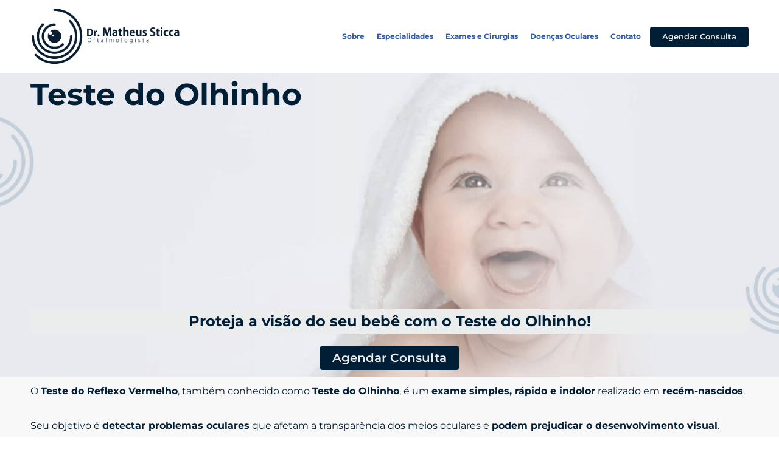

--- FILE ---
content_type: text/html; charset=UTF-8
request_url: https://sticca.com.br/teste-do-olhinho/
body_size: 33887
content:
<!DOCTYPE html>
<html lang="pt-BR" prefix="og: https://ogp.me/ns#">
<head><meta charset="UTF-8"><script>if(navigator.userAgent.match(/MSIE|Internet Explorer/i)||navigator.userAgent.match(/Trident\/7\..*?rv:11/i)){var href=document.location.href;if(!href.match(/[?&]nowprocket/)){if(href.indexOf("?")==-1){if(href.indexOf("#")==-1){document.location.href=href+"?nowprocket=1"}else{document.location.href=href.replace("#","?nowprocket=1#")}}else{if(href.indexOf("#")==-1){document.location.href=href+"&nowprocket=1"}else{document.location.href=href.replace("#","&nowprocket=1#")}}}}</script><script>class RocketLazyLoadScripts{constructor(){this.triggerEvents=["keydown","mousedown","mousemove","touchmove","touchstart","touchend","wheel"],this.userEventHandler=this._triggerListener.bind(this),this.touchStartHandler=this._onTouchStart.bind(this),this.touchMoveHandler=this._onTouchMove.bind(this),this.touchEndHandler=this._onTouchEnd.bind(this),this.clickHandler=this._onClick.bind(this),this.interceptedClicks=[],window.addEventListener("pageshow",(e=>{this.persisted=e.persisted})),window.addEventListener("DOMContentLoaded",(()=>{this._preconnect3rdParties()})),this.delayedScripts={normal:[],async:[],defer:[]},this.allJQueries=[]}_addUserInteractionListener(e){document.hidden?e._triggerListener():(this.triggerEvents.forEach((t=>window.addEventListener(t,e.userEventHandler,{passive:!0}))),window.addEventListener("touchstart",e.touchStartHandler,{passive:!0}),window.addEventListener("mousedown",e.touchStartHandler),document.addEventListener("visibilitychange",e.userEventHandler))}_removeUserInteractionListener(){this.triggerEvents.forEach((e=>window.removeEventListener(e,this.userEventHandler,{passive:!0}))),document.removeEventListener("visibilitychange",this.userEventHandler)}_onTouchStart(e){"HTML"!==e.target.tagName&&(window.addEventListener("touchend",this.touchEndHandler),window.addEventListener("mouseup",this.touchEndHandler),window.addEventListener("touchmove",this.touchMoveHandler,{passive:!0}),window.addEventListener("mousemove",this.touchMoveHandler),e.target.addEventListener("click",this.clickHandler),this._renameDOMAttribute(e.target,"onclick","rocket-onclick"))}_onTouchMove(e){window.removeEventListener("touchend",this.touchEndHandler),window.removeEventListener("mouseup",this.touchEndHandler),window.removeEventListener("touchmove",this.touchMoveHandler,{passive:!0}),window.removeEventListener("mousemove",this.touchMoveHandler),e.target.removeEventListener("click",this.clickHandler),this._renameDOMAttribute(e.target,"rocket-onclick","onclick")}_onTouchEnd(e){window.removeEventListener("touchend",this.touchEndHandler),window.removeEventListener("mouseup",this.touchEndHandler),window.removeEventListener("touchmove",this.touchMoveHandler,{passive:!0}),window.removeEventListener("mousemove",this.touchMoveHandler)}_onClick(e){e.target.removeEventListener("click",this.clickHandler),this._renameDOMAttribute(e.target,"rocket-onclick","onclick"),this.interceptedClicks.push(e),e.preventDefault(),e.stopPropagation(),e.stopImmediatePropagation()}_replayClicks(){window.removeEventListener("touchstart",this.touchStartHandler,{passive:!0}),window.removeEventListener("mousedown",this.touchStartHandler),this.interceptedClicks.forEach((e=>{e.target.dispatchEvent(new MouseEvent("click",{view:e.view,bubbles:!0,cancelable:!0}))}))}_renameDOMAttribute(e,t,n){e.hasAttribute&&e.hasAttribute(t)&&(event.target.setAttribute(n,event.target.getAttribute(t)),event.target.removeAttribute(t))}_triggerListener(){this._removeUserInteractionListener(this),"loading"===document.readyState?document.addEventListener("DOMContentLoaded",this._loadEverythingNow.bind(this)):this._loadEverythingNow()}_preconnect3rdParties(){let e=[];document.querySelectorAll("script[type=rocketlazyloadscript]").forEach((t=>{if(t.hasAttribute("src")){const n=new URL(t.src).origin;n!==location.origin&&e.push({src:n,crossOrigin:t.crossOrigin||"module"===t.getAttribute("data-rocket-type")})}})),e=[...new Map(e.map((e=>[JSON.stringify(e),e]))).values()],this._batchInjectResourceHints(e,"preconnect")}async _loadEverythingNow(){this.lastBreath=Date.now(),this._delayEventListeners(),this._delayJQueryReady(this),this._handleDocumentWrite(),this._registerAllDelayedScripts(),this._preloadAllScripts(),await this._loadScriptsFromList(this.delayedScripts.normal),await this._loadScriptsFromList(this.delayedScripts.defer),await this._loadScriptsFromList(this.delayedScripts.async);try{await this._triggerDOMContentLoaded(),await this._triggerWindowLoad()}catch(e){}window.dispatchEvent(new Event("rocket-allScriptsLoaded")),this._replayClicks()}_registerAllDelayedScripts(){document.querySelectorAll("script[type=rocketlazyloadscript]").forEach((e=>{e.hasAttribute("src")?e.hasAttribute("async")&&!1!==e.async?this.delayedScripts.async.push(e):e.hasAttribute("defer")&&!1!==e.defer||"module"===e.getAttribute("data-rocket-type")?this.delayedScripts.defer.push(e):this.delayedScripts.normal.push(e):this.delayedScripts.normal.push(e)}))}async _transformScript(e){return await this._littleBreath(),new Promise((t=>{const n=document.createElement("script");[...e.attributes].forEach((e=>{let t=e.nodeName;"type"!==t&&("data-rocket-type"===t&&(t="type"),n.setAttribute(t,e.nodeValue))})),e.hasAttribute("src")?(n.addEventListener("load",t),n.addEventListener("error",t)):(n.text=e.text,t());try{e.parentNode.replaceChild(n,e)}catch(e){t()}}))}async _loadScriptsFromList(e){const t=e.shift();return t?(await this._transformScript(t),this._loadScriptsFromList(e)):Promise.resolve()}_preloadAllScripts(){this._batchInjectResourceHints([...this.delayedScripts.normal,...this.delayedScripts.defer,...this.delayedScripts.async],"preload")}_batchInjectResourceHints(e,t){var n=document.createDocumentFragment();e.forEach((e=>{if(e.src){const i=document.createElement("link");i.href=e.src,i.rel=t,"preconnect"!==t&&(i.as="script"),e.getAttribute&&"module"===e.getAttribute("data-rocket-type")&&(i.crossOrigin=!0),e.crossOrigin&&(i.crossOrigin=e.crossOrigin),n.appendChild(i)}})),document.head.appendChild(n)}_delayEventListeners(){let e={};function t(t,n){!function(t){function n(n){return e[t].eventsToRewrite.indexOf(n)>=0?"rocket-"+n:n}e[t]||(e[t]={originalFunctions:{add:t.addEventListener,remove:t.removeEventListener},eventsToRewrite:[]},t.addEventListener=function(){arguments[0]=n(arguments[0]),e[t].originalFunctions.add.apply(t,arguments)},t.removeEventListener=function(){arguments[0]=n(arguments[0]),e[t].originalFunctions.remove.apply(t,arguments)})}(t),e[t].eventsToRewrite.push(n)}function n(e,t){let n=e[t];Object.defineProperty(e,t,{get:()=>n||function(){},set(i){e["rocket"+t]=n=i}})}t(document,"DOMContentLoaded"),t(window,"DOMContentLoaded"),t(window,"load"),t(window,"pageshow"),t(document,"readystatechange"),n(document,"onreadystatechange"),n(window,"onload"),n(window,"onpageshow")}_delayJQueryReady(e){let t=window.jQuery;Object.defineProperty(window,"jQuery",{get:()=>t,set(n){if(n&&n.fn&&!e.allJQueries.includes(n)){n.fn.ready=n.fn.init.prototype.ready=function(t){e.domReadyFired?t.bind(document)(n):document.addEventListener("rocket-DOMContentLoaded",(()=>t.bind(document)(n)))};const t=n.fn.on;n.fn.on=n.fn.init.prototype.on=function(){if(this[0]===window){function e(e){return e.split(" ").map((e=>"load"===e||0===e.indexOf("load.")?"rocket-jquery-load":e)).join(" ")}"string"==typeof arguments[0]||arguments[0]instanceof String?arguments[0]=e(arguments[0]):"object"==typeof arguments[0]&&Object.keys(arguments[0]).forEach((t=>{delete Object.assign(arguments[0],{[e(t)]:arguments[0][t]})[t]}))}return t.apply(this,arguments),this},e.allJQueries.push(n)}t=n}})}async _triggerDOMContentLoaded(){this.domReadyFired=!0,await this._littleBreath(),document.dispatchEvent(new Event("rocket-DOMContentLoaded")),await this._littleBreath(),window.dispatchEvent(new Event("rocket-DOMContentLoaded")),await this._littleBreath(),document.dispatchEvent(new Event("rocket-readystatechange")),await this._littleBreath(),document.rocketonreadystatechange&&document.rocketonreadystatechange()}async _triggerWindowLoad(){await this._littleBreath(),window.dispatchEvent(new Event("rocket-load")),await this._littleBreath(),window.rocketonload&&window.rocketonload(),await this._littleBreath(),this.allJQueries.forEach((e=>e(window).trigger("rocket-jquery-load"))),await this._littleBreath();const e=new Event("rocket-pageshow");e.persisted=this.persisted,window.dispatchEvent(e),await this._littleBreath(),window.rocketonpageshow&&window.rocketonpageshow({persisted:this.persisted})}_handleDocumentWrite(){const e=new Map;document.write=document.writeln=function(t){const n=document.currentScript,i=document.createRange(),r=n.parentElement;let o=e.get(n);void 0===o&&(o=n.nextSibling,e.set(n,o));const s=document.createDocumentFragment();i.setStart(s,0),s.appendChild(i.createContextualFragment(t)),r.insertBefore(s,o)}}async _littleBreath(){Date.now()-this.lastBreath>45&&(await this._requestAnimFrame(),this.lastBreath=Date.now())}async _requestAnimFrame(){return document.hidden?new Promise((e=>setTimeout(e))):new Promise((e=>requestAnimationFrame(e)))}static run(){const e=new RocketLazyLoadScripts;e._addUserInteractionListener(e)}}RocketLazyLoadScripts.run();</script>
	
			<style>img:is([sizes="auto" i], [sizes^="auto," i]) { contain-intrinsic-size: 3000px 1500px }</style>
	
<!-- Otimização para mecanismos de pesquisa pelo Rank Math - https://rankmath.com/ -->
<title>Teste Do Olhinho | Oftalmologista Dr. Matheus Sticca</title><style id="rocket-critical-css">ul{box-sizing:border-box}:root{--wp--preset--font-size--normal:16px;--wp--preset--font-size--huge:42px}.screen-reader-text{clip:rect(1px,1px,1px,1px);word-wrap:normal!important;border:0;-webkit-clip-path:inset(50%);clip-path:inset(50%);height:1px;margin:-1px;overflow:hidden;padding:0;position:absolute;width:1px}.bhf-hidden{display:none}.ehf-header #masthead{z-index:99;position:relative}.elementor-screen-only,.screen-reader-text{position:absolute;top:-10000em;width:1px;height:1px;margin:-1px;padding:0;overflow:hidden;clip:rect(0,0,0,0);border:0}.elementor-clearfix:after{content:"";display:block;clear:both;width:0;height:0}.elementor *,.elementor :after,.elementor :before{box-sizing:border-box}.elementor a{box-shadow:none;text-decoration:none}.elementor img{height:auto;max-width:100%;border:none;border-radius:0;box-shadow:none}.elementor .elementor-background-overlay{height:100%;width:100%;top:0;left:0;position:absolute}.elementor-widget-wrap .elementor-element.elementor-widget__width-auto,.elementor-widget-wrap .elementor-element.elementor-widget__width-initial{max-width:100%}.elementor-element{--flex-direction:initial;--flex-wrap:initial;--justify-content:initial;--align-items:initial;--align-content:initial;--gap:initial;--flex-basis:initial;--flex-grow:initial;--flex-shrink:initial;--order:initial;--align-self:initial;flex-basis:var(--flex-basis);flex-grow:var(--flex-grow);flex-shrink:var(--flex-shrink);order:var(--order);align-self:var(--align-self)}.elementor-invisible{visibility:hidden}.elementor-align-center{text-align:center}.elementor-align-center .elementor-button{width:auto}:root{--page-title-display:block}.elementor-section{position:relative}.elementor-section .elementor-container{display:flex;margin-right:auto;margin-left:auto;position:relative}@media (max-width:1024px){.elementor-section .elementor-container{flex-wrap:wrap}}.elementor-section.elementor-section-boxed>.elementor-container{max-width:1140px}.elementor-section.elementor-section-items-middle>.elementor-container{align-items:center}.elementor-widget-wrap{position:relative;width:100%;flex-wrap:wrap;align-content:flex-start}.elementor:not(.elementor-bc-flex-widget) .elementor-widget-wrap{display:flex}.elementor-widget-wrap>.elementor-element{width:100%}.elementor-widget{position:relative}.elementor-widget:not(:last-child){margin-bottom:20px}.elementor-widget:not(:last-child).elementor-widget__width-auto{margin-bottom:0}.elementor-column{position:relative;min-height:1px;display:flex}.elementor-column-gap-default>.elementor-column>.elementor-element-populated{padding:10px}.elementor-inner-section .elementor-column-gap-no .elementor-element-populated{padding:0}@media (min-width:768px){.elementor-column.elementor-col-50{width:50%}.elementor-column.elementor-col-100{width:100%}}@media (max-width:767px){.elementor-column{width:100%}}@media (min-width:1025px){#elementor-device-mode:after{content:"desktop"}}@media (min-width:-1){#elementor-device-mode:after{content:"widescreen"}}@media (max-width:-1){#elementor-device-mode:after{content:"laptop";content:"tablet_extra"}}@media (max-width:1024px){#elementor-device-mode:after{content:"tablet"}}@media (max-width:-1){#elementor-device-mode:after{content:"mobile_extra"}}@media (max-width:767px){#elementor-device-mode:after{content:"mobile"}}.elementor-button{display:inline-block;line-height:1;background-color:#69727d;font-size:15px;padding:12px 24px;border-radius:3px;color:#fff;fill:#fff;text-align:center}.elementor-button:visited{color:#fff}.elementor-button-content-wrapper{display:flex;justify-content:center}.elementor-button-text{flex-grow:1;order:10;display:inline-block}.elementor-button.elementor-size-md{font-size:16px;padding:15px 30px;border-radius:4px}.elementor-button span{text-decoration:inherit}.elementor-element.elementor-button-info .elementor-button{background-color:#5bc0de}.e-transform .elementor-widget-container{transform:perspective(var(--e-transform-perspective,0)) rotate(var(--e-transform-rotateZ,0)) rotateX(var(--e-transform-rotateX,0)) rotateY(var(--e-transform-rotateY,0)) translate(var(--e-transform-translate,0)) translateX(var(--e-transform-translateX,0)) translateY(var(--e-transform-translateY,0)) scaleX(calc(var(--e-transform-flipX, 1) * var(--e-transform-scaleX, var(--e-transform-scale, 1)))) scaleY(calc(var(--e-transform-flipY, 1) * var(--e-transform-scaleY, var(--e-transform-scale, 1)))) skewX(var(--e-transform-skewX,0)) skewY(var(--e-transform-skewY,0));transform-origin:var(--e-transform-origin-y) var(--e-transform-origin-x)}.elementor-element{--swiper-theme-color:#000;--swiper-navigation-size:44px;--swiper-pagination-bullet-size:6px;--swiper-pagination-bullet-horizontal-gap:6px}.animated{animation-duration:1.25s}.animated.animated-slow{animation-duration:2s}@media (prefers-reduced-motion:reduce){.animated{animation:none}}.page-template-elementor_canvas.elementor-page:before{display:none}@media (max-width:767px){.elementor .elementor-hidden-mobile{display:none}}@media (min-width:768px) and (max-width:1024px){.elementor .elementor-hidden-tablet{display:none}}.elementor-kit-837{--e-global-color-primary:#001E36;--e-global-color-secondary:#54595F;--e-global-color-text:#EBECEC;--e-global-color-accent:#61CE70;--e-global-color-d25dcf7:#001E36;--e-global-color-58eedf2:#EBECEC;--e-global-color-4f38b2e:#DDD2BE;--e-global-color-ce01e1c:#F5F5F6;--e-global-color-80065bc:#EAF0FE;--e-global-color-8ddc118:#E2EBFE;--e-global-typography-primary-font-family:"Montserrat";--e-global-typography-primary-font-size:13px;--e-global-typography-primary-font-weight:600;--e-global-typography-secondary-font-family:"Montserrat";--e-global-typography-secondary-font-size:13px;--e-global-typography-secondary-font-weight:400;--e-global-typography-text-font-family:"Montserrat";--e-global-typography-text-font-size:13px;--e-global-typography-text-font-weight:400;--e-global-typography-accent-font-family:"Montserrat";--e-global-typography-accent-font-size:13px;--e-global-typography-accent-font-weight:500;color:#001E36;font-family:"Montserrat",Sans-serif;font-size:11px}.elementor-kit-837 .elementor-button{font-family:"Montserrat",Sans-serif;font-size:12px}.elementor-kit-837 img{border-radius:0px 0px 0px 0px}.elementor-section.elementor-section-boxed>.elementor-container{max-width:1200px}.elementor-widget:not(:last-child){margin-bottom:20px}.elementor-element{--widgets-spacing:20px}@media (max-width:1024px){.elementor-section.elementor-section-boxed>.elementor-container{max-width:1024px}}@media (max-width:767px){.elementor-section.elementor-section-boxed>.elementor-container{max-width:767px}}.fa,.fas{-moz-osx-font-smoothing:grayscale;-webkit-font-smoothing:antialiased;display:inline-block;font-style:normal;font-variant:normal;text-rendering:auto;line-height:1}.fa-align-justify:before{content:"\f039"}.fa-minus:before{content:"\f068"}@font-face{font-family:"Font Awesome 5 Free";font-style:normal;font-weight:400;font-display:swap;src:url(https://sticca.com.br/wp-content/plugins/elementor/assets/lib/font-awesome/webfonts/fa-regular-400.eot);src:url(https://sticca.com.br/wp-content/plugins/elementor/assets/lib/font-awesome/webfonts/fa-regular-400.eot?#iefix) format("embedded-opentype"),url(https://sticca.com.br/wp-content/plugins/elementor/assets/lib/font-awesome/webfonts/fa-regular-400.woff2) format("woff2"),url(https://sticca.com.br/wp-content/plugins/elementor/assets/lib/font-awesome/webfonts/fa-regular-400.woff) format("woff"),url(https://sticca.com.br/wp-content/plugins/elementor/assets/lib/font-awesome/webfonts/fa-regular-400.ttf) format("truetype"),url(https://sticca.com.br/wp-content/plugins/elementor/assets/lib/font-awesome/webfonts/fa-regular-400.svg#fontawesome) format("svg")}@font-face{font-family:"Font Awesome 5 Free";font-style:normal;font-weight:900;font-display:swap;src:url(https://sticca.com.br/wp-content/plugins/elementor/assets/lib/font-awesome/webfonts/fa-solid-900.eot);src:url(https://sticca.com.br/wp-content/plugins/elementor/assets/lib/font-awesome/webfonts/fa-solid-900.eot?#iefix) format("embedded-opentype"),url(https://sticca.com.br/wp-content/plugins/elementor/assets/lib/font-awesome/webfonts/fa-solid-900.woff2) format("woff2"),url(https://sticca.com.br/wp-content/plugins/elementor/assets/lib/font-awesome/webfonts/fa-solid-900.woff) format("woff"),url(https://sticca.com.br/wp-content/plugins/elementor/assets/lib/font-awesome/webfonts/fa-solid-900.ttf) format("truetype"),url(https://sticca.com.br/wp-content/plugins/elementor/assets/lib/font-awesome/webfonts/fa-solid-900.svg#fontawesome) format("svg")}.fa,.fas{font-family:"Font Awesome 5 Free"}.fa,.fas{font-weight:900}.elementor-6925 .elementor-element.elementor-element-4096bf5>.elementor-container{min-height:500px}.elementor-6925 .elementor-element.elementor-element-4096bf5>.elementor-background-overlay{background-image:url("https://sticca.com.br/wp-content/uploads/dr-matheus-sticca-oftalmologista-especialista-cornea-lentes-contato-site-1920x600-1.jpg");background-position:center center;background-repeat:no-repeat;background-size:cover;opacity:1}.elementor-6925 .elementor-element.elementor-element-16fe21f{--spacer-size:283px}.elementor-6925 .elementor-element.elementor-element-b258ae1{margin-top:5px;margin-bottom:5px}.elementor-6925 .elementor-element.elementor-element-eac8149>.elementor-element-populated{margin:0px 0px 0px 100px;--e-column-margin-right:0px;--e-column-margin-left:100px}.elementor-6925 .elementor-element.elementor-element-e152937 .elementor-heading-title{color:#001E36;font-size:56px;text-decoration:none}.elementor-6925 .elementor-element.elementor-element-e152937{width:auto;max-width:auto}.elementor-6925 .elementor-element.elementor-element-e152937>.elementor-widget-container{--e-transform-rotateZ:-360deg;background-color:#EBECEC}.elementor-6925 .elementor-element.elementor-element-39379a6{margin-top:5px;margin-bottom:5px}.elementor-6925 .elementor-element.elementor-element-52eb811>.elementor-element-populated{margin:0px 0px 0px 100px;--e-column-margin-right:0px;--e-column-margin-left:100px}.elementor-6925 .elementor-element.elementor-element-42a6005 .elementor-heading-title{color:#001E36;font-size:56px;text-decoration:none}.elementor-6925 .elementor-element.elementor-element-42a6005{width:auto;max-width:auto}.elementor-6925 .elementor-element.elementor-element-42a6005>.elementor-widget-container{--e-transform-rotateZ:-360deg;background-color:#EBECEC}.elementor-6925 .elementor-element.elementor-element-12bdef1{text-align:center}.elementor-6925 .elementor-element.elementor-element-12bdef1 .elementor-heading-title{color:var(--e-global-color-d25dcf7);font-size:24px}.elementor-6925 .elementor-element.elementor-element-b5bfd07{text-align:justify;color:var(--e-global-color-d25dcf7);font-size:18px}.elementor-6925 .elementor-element.elementor-element-0a8a215 .elementor-button{font-family:"Montserrat",Sans-serif;font-size:18px;font-weight:600;fill:var(--e-global-color-58eedf2);color:var(--e-global-color-58eedf2);background-color:var(--e-global-color-d25dcf7);padding:10px 30px 10px 30px}.elementor-6925 .elementor-element.elementor-element-ff0d0f6 .elementor-tab-content{border-width:0px;font-size:18px;padding:0px 0px 0px 55px}.elementor-6925 .elementor-element.elementor-element-146775d .elementor-tab-content{border-width:0px;font-size:18px;padding:0px 0px 0px 55px}.elementor-6925 .elementor-element.elementor-element-9412ccf .elementor-tab-content{border-width:0px;font-size:18px;padding:0px 0px 0px 55px}.elementor-6925 .elementor-element.elementor-element-c39fa28 .elementor-tab-content{border-width:0px;font-size:18px;padding:0px 0px 0px 55px}.elementor-6925 .elementor-element.elementor-element-74a4ca4 .elementor-tab-content{border-width:0px;font-size:18px;padding:0px 0px 0px 55px}.elementor-6925 .elementor-element.elementor-element-ac482e3 .elementor-tab-content{border-width:0px;font-size:18px;padding:0px 0px 0px 55px}@media (max-width:1024px) and (min-width:768px){.elementor-6925 .elementor-element.elementor-element-eac8149{width:100%}.elementor-6925 .elementor-element.elementor-element-52eb811{width:100%}}@media (max-width:1024px){.elementor-6925 .elementor-element.elementor-element-b258ae1{margin-top:3px;margin-bottom:3px}.elementor-6925 .elementor-element.elementor-element-e152937 .elementor-heading-title{font-size:42px}.elementor-6925 .elementor-element.elementor-element-39379a6{margin-top:3px;margin-bottom:3px}.elementor-6925 .elementor-element.elementor-element-42a6005 .elementor-heading-title{font-size:39px}.elementor-6925 .elementor-element.elementor-element-b5bfd07{font-size:16px}.elementor-6925 .elementor-element.elementor-element-0a8a215 .elementor-button{padding:10px 30px 10px 30px}}@media (max-width:767px){.elementor-6925 .elementor-element.elementor-element-4096bf5>.elementor-container{min-height:340px}.elementor-6925 .elementor-element.elementor-element-4096bf5>.elementor-background-overlay{background-image:url("https://sticca.com.br/wp-content/uploads/dr-matheus-sticca-oftalmologista-especialista-cornea-lentes-contato-site-390.jpg");background-repeat:no-repeat;background-size:cover}.elementor-6925 .elementor-element.elementor-element-16fe21f{--spacer-size:116px}.elementor-6925 .elementor-element.elementor-element-eac8149{width:100%}.elementor-6925 .elementor-element.elementor-element-eac8149.elementor-column>.elementor-widget-wrap{justify-content:center}.elementor-6925 .elementor-element.elementor-element-eac8149>.elementor-element-populated{margin:0px 0px 0px 0px;--e-column-margin-right:0px;--e-column-margin-left:0px}.elementor-6925 .elementor-element.elementor-element-e152937{text-align:center}.elementor-6925 .elementor-element.elementor-element-e152937 .elementor-heading-title{font-size:28px}.elementor-6925 .elementor-element.elementor-element-52eb811{width:100%}.elementor-6925 .elementor-element.elementor-element-52eb811.elementor-column>.elementor-widget-wrap{justify-content:center}.elementor-6925 .elementor-element.elementor-element-52eb811>.elementor-element-populated{margin:0px 0px 0px 0px;--e-column-margin-right:0px;--e-column-margin-left:0px}.elementor-6925 .elementor-element.elementor-element-42a6005{text-align:center}.elementor-6925 .elementor-element.elementor-element-42a6005 .elementor-heading-title{font-size:23px}.elementor-6925 .elementor-element.elementor-element-12bdef1 .elementor-heading-title{font-size:20px}.elementor-6925 .elementor-element.elementor-element-b5bfd07{font-size:16px}.elementor-6925 .elementor-element.elementor-element-0a8a215 .elementor-button{padding:10px 30px 10px 30px}.elementor-6925 .elementor-element.elementor-element-35db74e{width:100%}.elementor-6925 .elementor-element.elementor-element-8a17f81{width:100%}}ul.hfe-nav-menu,.hfe-nav-menu li,.hfe-nav-menu ul{list-style:none!important;margin:0;padding:0}.hfe-nav-menu li.menu-item{position:relative}.hfe-nav-menu .sub-menu li.menu-item{position:relative;background:inherit}div.hfe-nav-menu{-js-display:flex;display:-webkit-box;display:-webkit-flex;display:-moz-box;display:-ms-flexbox;display:flex;-webkit-box-orient:vertical;-webkit-box-direction:normal;-webkit-flex-direction:column;-moz-box-orient:vertical;-moz-box-direction:normal;-ms-flex-direction:column;flex-direction:column}.hfe-nav-menu__layout-horizontal,.hfe-nav-menu__layout-horizontal .hfe-nav-menu{-js-display:flex;display:-webkit-box;display:-webkit-flex;display:-moz-box;display:-ms-flexbox;display:flex}.hfe-nav-menu__layout-horizontal .hfe-nav-menu{-webkit-flex-wrap:wrap;-ms-flex-wrap:wrap;flex-wrap:wrap}.hfe-nav-menu__layout-horizontal .hfe-nav-menu .sub-menu{position:absolute;top:100%;left:0;z-index:16;visibility:hidden;opacity:0;text-align:left}.hfe-nav-menu .menu-item-has-children .sub-menu{position:absolute;top:100%;left:0;z-index:9999;visibility:hidden;opacity:0}.hfe-nav-menu:before,.hfe-nav-menu:after{content:'';display:table;clear:both}.hfe-nav-menu__align-right .hfe-nav-menu{margin-left:auto;-webkit-box-pack:end;-ms-flex-pack:end;-webkit-justify-content:flex-end;-moz-box-pack:end;justify-content:flex-end}.hfe-nav-menu__layout-horizontal .hfe-nav-menu{-js-display:flex;display:-webkit-box;display:-webkit-flex;display:-moz-box;display:-ms-flexbox;display:flex;-webkit-flex-wrap:wrap;-ms-flex-wrap:wrap;flex-wrap:wrap}.hfe-nav-menu a.hfe-menu-item,.hfe-nav-menu a.hfe-sub-menu-item{line-height:1;text-decoration:none;-js-display:flex;display:-webkit-box;display:-webkit-flex;display:-moz-box;display:-ms-flexbox;display:flex;-webkit-box-pack:justify;-moz-box-pack:justify;-ms-flex-pack:justify;-webkit-box-shadow:none;box-shadow:none;-webkit-box-align:center;-webkit-align-items:center;-moz-box-align:center;-ms-flex-align:center;align-items:center;-webkit-justify-content:space-between;justify-content:space-between}.hfe-nav-menu .sub-menu{min-width:220px;margin:0;z-index:9999}.hfe-nav-menu__layout-horizontal{font-size:0}.hfe-nav-menu__layout-horizontal li.menu-item{font-size:medium}.hfe-nav-menu__layout-horizontal .hfe-nav-menu .sub-menu{-webkit-box-shadow:0 4px 10px -2px rgba(0,0,0,0.1);box-shadow:0 4px 10px -2px rgba(0,0,0,0.1)}.hfe-nav-menu-icon{padding:0.35em;border:0 solid}.hfe-nav-menu__submenu-classic .hfe-menu-toggle:before{font-family:'Font Awesome 5 Free';z-index:1;font-size:inherit;font-weight:inherit;line-height:0}.hfe-nav-menu__toggle{-js-display:flex;display:-webkit-box;display:-webkit-flex;display:-moz-box;display:-ms-flexbox;display:flex;font-size:22px;border:0 solid;-webkit-border-radius:3px;border-radius:3px;color:#494c4f;position:relative;line-height:1}.hfe-nav-menu .sub-arrow{font-size:14px;line-height:1;-js-display:flex;display:-webkit-box;display:-webkit-flex;display:-moz-box;display:-ms-flexbox;display:flex;margin-top:-10px;margin-bottom:-10px}.hfe-nav-menu__layout-horizontal .hfe-nav-menu .sub-arrow{margin-left:10px}.hfe-layout-horizontal .hfe-nav-menu__toggle{visibility:hidden;opacity:0;display:none}.hfe-nav-menu-icon{display:inline-block;line-height:1;text-align:center}.hfe-nav-menu .menu-item a:before,.hfe-nav-menu .menu-item a:after{display:block;position:absolute}.hfe-nav-menu .menu-item a.hfe-menu-item:not(:hover):not(:focus):not(.current-menu-item):not(.highlighted):before,.hfe-nav-menu .menu-item a.hfe-menu-item:not(:hover):not(:focus):not(.current-menu-item):not(.highlighted):after{opacity:0}.hfe-submenu-animation-slide_up .hfe-layout-horizontal .menu-item-has-children>ul.sub-menu{-webkit-transform:translateY(20%);-ms-transform:translateY(20%);transform:translateY(20%);opacity:0;-ms-filter:"progid:DXImageTransform.Microsoft.Alpha(Opacity=0)"}@media only screen and (max-width:1024px){.hfe-nav-menu .sub-menu{min-width:auto;margin:0}.hfe-submenu-animation-slide_up .hfe-layout-horizontal .menu-item-has-children ul.sub-menu{-webkit-transform:none;-ms-transform:none;transform:none}}@media only screen and (max-width:767px){.hfe-nav-menu__breakpoint-mobile .hfe-nav-menu__layout-horizontal li.menu-item,.hfe-nav-menu__breakpoint-mobile .hfe-nav-menu{width:100%}.hfe-nav-menu__breakpoint-mobile .hfe-nav-menu__layout-horizontal .sub-menu{position:relative;height:0;top:0}.hfe-nav-menu .sub-menu{min-width:auto;margin:0}.hfe-nav-menu__breakpoint-mobile .hfe-layout-horizontal .hfe-nav-menu__toggle{visibility:visible;opacity:1;display:block}.hfe-nav-menu__breakpoint-mobile .hfe-nav-menu__layout-horizontal{visibility:hidden;opacity:0;height:0}.hfe-nav-menu__breakpoint-mobile .hfe-nav-menu__layout-horizontal .sub-menu{visibility:hidden;opacity:0}.hfe-nav-menu__breakpoint-mobile .hfe-nav-menu__layout-horizontal .hfe-nav-menu{visibility:hidden;opacity:0}.hfe-nav-menu__breakpoint-mobile .hfe-nav-menu__layout-horizontal{visibility:hidden;opacity:0;height:0}.hfe-nav-menu__breakpoint-mobile .hfe-menu-toggle{border:1px dotted transparent}.hfe-nav-menu__breakpoint-mobile .hfe-nav-menu .sub-menu{-webkit-box-shadow:none;box-shadow:none}.hfe-nav-menu__breakpoint-mobile .hfe-nav-menu__layout-horizontal .hfe-nav-menu .sub-arrow{padding:10px}.hfe-nav-menu__breakpoint-mobile .sub-menu{left:0!important;width:auto!important}.hfe-submenu-animation-slide_up .hfe-layout-horizontal .menu-item-has-children ul.sub-menu{-webkit-transform:none;-ms-transform:none;transform:none}}.elementor-8626 .elementor-element.elementor-element-23d4593>.elementor-container>.elementor-column>.elementor-widget-wrap{align-content:center;align-items:center}.elementor-8626 .elementor-element.elementor-element-23d4593>.elementor-background-overlay{opacity:0.5}.elementor-8626 .elementor-element.elementor-element-23d4593{box-shadow:0px 0px 10px 0px rgba(0,0,0,0.5)}.elementor-8626 .elementor-element.elementor-element-70d1ae5.elementor-column.elementor-element[data-element_type="column"]>.elementor-widget-wrap.elementor-element-populated{align-content:center;align-items:center}.elementor-8626 .elementor-element.elementor-element-70d1ae5>.elementor-element-populated{margin:0px 0px 0px 0px;--e-column-margin-right:0px;--e-column-margin-left:0px}.elementor-8626 .elementor-element.elementor-element-0d6f36b{text-align:left;width:var(--container-widget-width, 101.578% );max-width:101.578%;--container-widget-width:101.578%;--container-widget-flex-grow:0}.elementor-8626 .elementor-element.elementor-element-0d6f36b img{width:250px}.elementor-8626 .elementor-element.elementor-element-cb34b16.elementor-column.elementor-element[data-element_type="column"]>.elementor-widget-wrap.elementor-element-populated{align-content:center;align-items:center}.elementor-8626 .elementor-element.elementor-element-cb34b16.elementor-column>.elementor-widget-wrap{justify-content:flex-end}.elementor-8626 .elementor-element.elementor-element-3c83f1f .menu-item a.hfe-menu-item{padding-left:5px;padding-right:5px}.elementor-8626 .elementor-element.elementor-element-3c83f1f .menu-item a.hfe-sub-menu-item{padding-left:calc(5px + 20px);padding-right:5px}.elementor-8626 .elementor-element.elementor-element-3c83f1f .menu-item a.hfe-menu-item,.elementor-8626 .elementor-element.elementor-element-3c83f1f .menu-item a.hfe-sub-menu-item{padding-top:10px;padding-bottom:10px}body:not(.rtl) .elementor-8626 .elementor-element.elementor-element-3c83f1f .hfe-nav-menu__layout-horizontal .hfe-nav-menu>li.menu-item:not(:last-child){margin-right:0px}body:not(.rtl) .elementor-8626 .elementor-element.elementor-element-3c83f1f .hfe-nav-menu__layout-horizontal .hfe-nav-menu>li.menu-item{margin-bottom:0px}.elementor-8626 .elementor-element.elementor-element-3c83f1f a.hfe-menu-item,.elementor-8626 .elementor-element.elementor-element-3c83f1f a.hfe-sub-menu-item{font-size:12px;font-weight:700}.elementor-8626 .elementor-element.elementor-element-3c83f1f .sub-menu{background-color:#fff}.elementor-8626 .elementor-element.elementor-element-3c83f1f ul.sub-menu{width:220px}.elementor-8626 .elementor-element.elementor-element-3c83f1f .sub-menu li a.hfe-sub-menu-item{padding-left:20px;padding-right:20px}.elementor-8626 .elementor-element.elementor-element-3c83f1f .sub-menu a.hfe-sub-menu-item{padding-top:10px;padding-bottom:10px}.elementor-8626 .elementor-element.elementor-element-3c83f1f nav.hfe-nav-menu__layout-horizontal:not(.hfe-dropdown) ul.sub-menu{margin-top:15px}.elementor-8626 .elementor-element.elementor-element-3c83f1f .sub-menu li.menu-item:not(:last-child){border-bottom-style:none}.elementor-8626 .elementor-element.elementor-element-3c83f1f .hfe-nav-menu-icon{font-size:24px}.elementor-8626 .elementor-element.elementor-element-3c83f1f{width:auto;max-width:auto}.elementor-8626 .elementor-element.elementor-element-443218d .elementor-button{font-family:var(--e-global-typography-primary-font-family),Sans-serif;font-size:var(--e-global-typography-primary-font-size);font-weight:var(--e-global-typography-primary-font-weight);fill:var(--e-global-color-58eedf2);color:var(--e-global-color-58eedf2);background-color:var(--e-global-color-d25dcf7);padding:10px 20px 10px 20px}.elementor-8626 .elementor-element.elementor-element-443218d>.elementor-widget-container{padding:0px 0px 0px 10px}.elementor-8626 .elementor-element.elementor-element-443218d{width:auto;max-width:auto}@media (max-width:1024px){.elementor-8626 .elementor-element.elementor-element-443218d .elementor-button{font-size:var(--e-global-typography-primary-font-size);padding:6px 6px 6px 6px}}@media (min-width:768px){.elementor-8626 .elementor-element.elementor-element-70d1ae5{width:24.732%}.elementor-8626 .elementor-element.elementor-element-cb34b16{width:75.268%}}@media (max-width:1024px) and (min-width:768px){.elementor-8626 .elementor-element.elementor-element-70d1ae5{width:27%}.elementor-8626 .elementor-element.elementor-element-cb34b16{width:73%}}@media (max-width:767px){.elementor-8626 .elementor-element.elementor-element-70d1ae5{width:70%}.elementor-8626 .elementor-element.elementor-element-0d6f36b img{width:280px}.elementor-8626 .elementor-element.elementor-element-cb34b16{width:30%}.elementor-8626 .elementor-element.elementor-element-cb34b16.elementor-column>.elementor-widget-wrap{justify-content:flex-end}body:not(.rtl) .elementor-8626 .elementor-element.elementor-element-3c83f1f.hfe-nav-menu__breakpoint-mobile .hfe-nav-menu__layout-horizontal .hfe-nav-menu>li.menu-item:not(:last-child){margin-right:0px}.elementor-8626 .elementor-element.elementor-element-3c83f1f .hfe-nav-menu-icon{font-size:50px;border-width:0px;padding:0.35em}.elementor-8626 .elementor-element.elementor-element-443218d .elementor-button{font-size:var(--e-global-typography-primary-font-size)}}body,h2,html,li,p,ul{margin:0;padding:0}h2{font-size:100%;font-weight:400}ul{list-style:none}html{box-sizing:border-box;-ms-overflow-style:scrollbar}*,::after,::before{box-sizing:border-box}img{height:auto;max-width:100%}html{font-size:100%}body{background-color:var(--nv-site-bg);color:var(--nv-text-color);font-size:var(--bodyfontsize);line-height:var(--bodylineheight);letter-spacing:var(--bodyletterspacing);font-family:var(--bodyfontfamily),var(--nv-fallback-ff);text-transform:var(--bodytexttransform);font-weight:var(--bodyfontweight);overflow-x:hidden;direction:ltr;-webkit-font-smoothing:antialiased;-moz-osx-font-smoothing:grayscale}h2{margin-bottom:30px;font-family:var(--headingsfontfamily),var(--nv-fallback-ff)}p{margin-bottom:30px}a{--linkdeco:none;color:var(--nv-primary-accent);text-decoration:var(--linkdeco)}h2{font-size:var(--h2fontsize);font-weight:var(--h2fontweight);line-height:var(--h2lineheight);letter-spacing:var(--h2letterspacing);text-transform:var(--h2texttransform)}ul{padding-left:var(--listpad,0)}ul{list-style:var(--liststyle,none)}.screen-reader-text{position:absolute;left:-10000px;top:auto;width:1px;height:1px;overflow:hidden}::placeholder{color:inherit;opacity:.5}.elementor-widget-text-editor{--listpad:15px;--liststyle:disc}:root{--joinchat-ico:url("data:image/svg+xml;charset=utf-8,%3Csvg xmlns='http://www.w3.org/2000/svg' viewBox='0 0 24 24'%3E%3Cpath fill='%23fff' d='M3.516 3.516c4.686-4.686 12.284-4.686 16.97 0 4.686 4.686 4.686 12.283 0 16.97a12.004 12.004 0 0 1-13.754 2.299l-5.814.735a.392.392 0 0 1-.438-.44l.748-5.788A12.002 12.002 0 0 1 3.517 3.517zm3.61 17.043.3.158a9.846 9.846 0 0 0 11.534-1.758c3.843-3.843 3.843-10.074 0-13.918-3.843-3.843-10.075-3.843-13.918 0a9.846 9.846 0 0 0-1.747 11.554l.16.303-.51 3.942a.196.196 0 0 0 .219.22l3.961-.501zm6.534-7.003-.933 1.164a9.843 9.843 0 0 1-3.497-3.495l1.166-.933a.792.792 0 0 0 .23-.94L9.561 6.96a.793.793 0 0 0-.924-.445 1291.6 1291.6 0 0 0-2.023.524.797.797 0 0 0-.588.88 11.754 11.754 0 0 0 10.005 10.005.797.797 0 0 0 .88-.587l.525-2.023a.793.793 0 0 0-.445-.923L14.6 13.327a.792.792 0 0 0-.94.23z'/%3E%3C/svg%3E");--joinchat-font:-apple-system,blinkmacsystemfont,"Segoe UI",roboto,oxygen-sans,ubuntu,cantarell,"Helvetica Neue",sans-serif}.joinchat{--bottom:20px;--sep:20px;--s:60px;display:none;position:fixed;z-index:9000;right:var(--sep);bottom:var(--bottom);font:normal normal normal 16px/1.625em var(--joinchat-font);letter-spacing:0;animation:joinchat_show .5s cubic-bezier(.18,.89,.32,1.28) 10ms both;transform:scale3d(0,0,0);transform-origin:calc(var(--s)/-2) calc(var(--s)/-4);touch-action:manipulation;-webkit-font-smoothing:antialiased}.joinchat *,.joinchat :after,.joinchat :before{box-sizing:border-box}.joinchat__button{position:absolute;z-index:2;bottom:8px;right:8px;height:var(--s);min-width:var(--s);background:#25d366;color:inherit;border-radius:calc(var(--s)/2);box-shadow:1px 6px 24px 0 rgba(7,94,84,.24)}.joinchat__button__open{width:var(--s);height:var(--s);border-radius:50%;background:rgb(0 0 0/0) var(--joinchat-ico) 50% no-repeat;background-size:60%;overflow:hidden}@keyframes joinchat_show{0%{transform:scale3d(0,0,0)}to{transform:scaleX(1)}}@media (prefers-reduced-motion){.joinchat{animation:none}}@font-face{font-family:'Montserrat';font-style:italic;font-weight:100;font-display:swap;src:url('//sticca.com.br/wp-content/uploads/omgf/google-fonts-1/montserrat-italic-latin-ext-100.woff2') format('woff2');unicode-range:U+0100-02AF,U+0304,U+0308,U+0329,U+1E00-1E9F,U+1EF2-1EFF,U+2020,U+20A0-20AB,U+20AD-20CF,U+2113,U+2C60-2C7F,U+A720-A7FF}@font-face{font-family:'Montserrat';font-style:italic;font-weight:100;font-display:swap;src:url('//sticca.com.br/wp-content/uploads/omgf/google-fonts-1/montserrat-italic-latin-100.woff2') format('woff2');unicode-range:U+0000-00FF,U+0131,U+0152-0153,U+02BB-02BC,U+02C6,U+02DA,U+02DC,U+0304,U+0308,U+0329,U+2000-206F,U+2074,U+20AC,U+2122,U+2191,U+2193,U+2212,U+2215,U+FEFF,U+FFFD}@font-face{font-family:'Montserrat';font-style:italic;font-weight:200;font-display:swap;src:url('//sticca.com.br/wp-content/uploads/omgf/google-fonts-1/montserrat-italic-latin-ext-200.woff2') format('woff2');unicode-range:U+0100-02AF,U+0304,U+0308,U+0329,U+1E00-1E9F,U+1EF2-1EFF,U+2020,U+20A0-20AB,U+20AD-20CF,U+2113,U+2C60-2C7F,U+A720-A7FF}@font-face{font-family:'Montserrat';font-style:italic;font-weight:200;font-display:swap;src:url('//sticca.com.br/wp-content/uploads/omgf/google-fonts-1/montserrat-italic-latin-200.woff2') format('woff2');unicode-range:U+0000-00FF,U+0131,U+0152-0153,U+02BB-02BC,U+02C6,U+02DA,U+02DC,U+0304,U+0308,U+0329,U+2000-206F,U+2074,U+20AC,U+2122,U+2191,U+2193,U+2212,U+2215,U+FEFF,U+FFFD}@font-face{font-family:'Montserrat';font-style:italic;font-weight:300;font-display:swap;src:url('//sticca.com.br/wp-content/uploads/omgf/google-fonts-1/montserrat-italic-latin-ext-300.woff2') format('woff2');unicode-range:U+0100-02AF,U+0304,U+0308,U+0329,U+1E00-1E9F,U+1EF2-1EFF,U+2020,U+20A0-20AB,U+20AD-20CF,U+2113,U+2C60-2C7F,U+A720-A7FF}@font-face{font-family:'Montserrat';font-style:italic;font-weight:300;font-display:swap;src:url('//sticca.com.br/wp-content/uploads/omgf/google-fonts-1/montserrat-italic-latin-300.woff2') format('woff2');unicode-range:U+0000-00FF,U+0131,U+0152-0153,U+02BB-02BC,U+02C6,U+02DA,U+02DC,U+0304,U+0308,U+0329,U+2000-206F,U+2074,U+20AC,U+2122,U+2191,U+2193,U+2212,U+2215,U+FEFF,U+FFFD}@font-face{font-family:'Montserrat';font-style:italic;font-weight:400;font-display:swap;src:url('//sticca.com.br/wp-content/uploads/omgf/google-fonts-1/montserrat-italic-latin-ext-400.woff2') format('woff2');unicode-range:U+0100-02AF,U+0304,U+0308,U+0329,U+1E00-1E9F,U+1EF2-1EFF,U+2020,U+20A0-20AB,U+20AD-20CF,U+2113,U+2C60-2C7F,U+A720-A7FF}@font-face{font-family:'Montserrat';font-style:italic;font-weight:400;font-display:swap;src:url('//sticca.com.br/wp-content/uploads/omgf/google-fonts-1/montserrat-italic-latin-400.woff2') format('woff2');unicode-range:U+0000-00FF,U+0131,U+0152-0153,U+02BB-02BC,U+02C6,U+02DA,U+02DC,U+0304,U+0308,U+0329,U+2000-206F,U+2074,U+20AC,U+2122,U+2191,U+2193,U+2212,U+2215,U+FEFF,U+FFFD}@font-face{font-family:'Montserrat';font-style:italic;font-weight:500;font-display:swap;src:url('//sticca.com.br/wp-content/uploads/omgf/google-fonts-1/montserrat-italic-latin-ext-500.woff2') format('woff2');unicode-range:U+0100-02AF,U+0304,U+0308,U+0329,U+1E00-1E9F,U+1EF2-1EFF,U+2020,U+20A0-20AB,U+20AD-20CF,U+2113,U+2C60-2C7F,U+A720-A7FF}@font-face{font-family:'Montserrat';font-style:italic;font-weight:500;font-display:swap;src:url('//sticca.com.br/wp-content/uploads/omgf/google-fonts-1/montserrat-italic-latin-500.woff2') format('woff2');unicode-range:U+0000-00FF,U+0131,U+0152-0153,U+02BB-02BC,U+02C6,U+02DA,U+02DC,U+0304,U+0308,U+0329,U+2000-206F,U+2074,U+20AC,U+2122,U+2191,U+2193,U+2212,U+2215,U+FEFF,U+FFFD}@font-face{font-family:'Montserrat';font-style:italic;font-weight:600;font-display:swap;src:url('//sticca.com.br/wp-content/uploads/omgf/google-fonts-1/montserrat-italic-latin-ext-600.woff2') format('woff2');unicode-range:U+0100-02AF,U+0304,U+0308,U+0329,U+1E00-1E9F,U+1EF2-1EFF,U+2020,U+20A0-20AB,U+20AD-20CF,U+2113,U+2C60-2C7F,U+A720-A7FF}@font-face{font-family:'Montserrat';font-style:italic;font-weight:600;font-display:swap;src:url('//sticca.com.br/wp-content/uploads/omgf/google-fonts-1/montserrat-italic-latin-600.woff2') format('woff2');unicode-range:U+0000-00FF,U+0131,U+0152-0153,U+02BB-02BC,U+02C6,U+02DA,U+02DC,U+0304,U+0308,U+0329,U+2000-206F,U+2074,U+20AC,U+2122,U+2191,U+2193,U+2212,U+2215,U+FEFF,U+FFFD}@font-face{font-family:'Montserrat';font-style:italic;font-weight:700;font-display:swap;src:url('//sticca.com.br/wp-content/uploads/omgf/google-fonts-1/montserrat-italic-latin-ext-700.woff2') format('woff2');unicode-range:U+0100-02AF,U+0304,U+0308,U+0329,U+1E00-1E9F,U+1EF2-1EFF,U+2020,U+20A0-20AB,U+20AD-20CF,U+2113,U+2C60-2C7F,U+A720-A7FF}@font-face{font-family:'Montserrat';font-style:italic;font-weight:700;font-display:swap;src:url('//sticca.com.br/wp-content/uploads/omgf/google-fonts-1/montserrat-italic-latin-700.woff2') format('woff2');unicode-range:U+0000-00FF,U+0131,U+0152-0153,U+02BB-02BC,U+02C6,U+02DA,U+02DC,U+0304,U+0308,U+0329,U+2000-206F,U+2074,U+20AC,U+2122,U+2191,U+2193,U+2212,U+2215,U+FEFF,U+FFFD}@font-face{font-family:'Montserrat';font-style:italic;font-weight:800;font-display:swap;src:url('//sticca.com.br/wp-content/uploads/omgf/google-fonts-1/montserrat-italic-latin-ext-800.woff2') format('woff2');unicode-range:U+0100-02AF,U+0304,U+0308,U+0329,U+1E00-1E9F,U+1EF2-1EFF,U+2020,U+20A0-20AB,U+20AD-20CF,U+2113,U+2C60-2C7F,U+A720-A7FF}@font-face{font-family:'Montserrat';font-style:italic;font-weight:800;font-display:swap;src:url('//sticca.com.br/wp-content/uploads/omgf/google-fonts-1/montserrat-italic-latin-800.woff2') format('woff2');unicode-range:U+0000-00FF,U+0131,U+0152-0153,U+02BB-02BC,U+02C6,U+02DA,U+02DC,U+0304,U+0308,U+0329,U+2000-206F,U+2074,U+20AC,U+2122,U+2191,U+2193,U+2212,U+2215,U+FEFF,U+FFFD}@font-face{font-family:'Montserrat';font-style:italic;font-weight:900;font-display:swap;src:url('//sticca.com.br/wp-content/uploads/omgf/google-fonts-1/montserrat-italic-latin-ext-900.woff2') format('woff2');unicode-range:U+0100-02AF,U+0304,U+0308,U+0329,U+1E00-1E9F,U+1EF2-1EFF,U+2020,U+20A0-20AB,U+20AD-20CF,U+2113,U+2C60-2C7F,U+A720-A7FF}@font-face{font-family:'Montserrat';font-style:italic;font-weight:900;font-display:swap;src:url('//sticca.com.br/wp-content/uploads/omgf/google-fonts-1/montserrat-italic-latin-900.woff2') format('woff2');unicode-range:U+0000-00FF,U+0131,U+0152-0153,U+02BB-02BC,U+02C6,U+02DA,U+02DC,U+0304,U+0308,U+0329,U+2000-206F,U+2074,U+20AC,U+2122,U+2191,U+2193,U+2212,U+2215,U+FEFF,U+FFFD}@font-face{font-family:'Montserrat';font-style:normal;font-weight:100;font-display:swap;src:url('//sticca.com.br/wp-content/uploads/omgf/google-fonts-1/montserrat-normal-latin-ext-100.woff2') format('woff2');unicode-range:U+0100-02AF,U+0304,U+0308,U+0329,U+1E00-1E9F,U+1EF2-1EFF,U+2020,U+20A0-20AB,U+20AD-20CF,U+2113,U+2C60-2C7F,U+A720-A7FF}@font-face{font-family:'Montserrat';font-style:normal;font-weight:100;font-display:swap;src:url('//sticca.com.br/wp-content/uploads/omgf/google-fonts-1/montserrat-normal-latin-100.woff2') format('woff2');unicode-range:U+0000-00FF,U+0131,U+0152-0153,U+02BB-02BC,U+02C6,U+02DA,U+02DC,U+0304,U+0308,U+0329,U+2000-206F,U+2074,U+20AC,U+2122,U+2191,U+2193,U+2212,U+2215,U+FEFF,U+FFFD}@font-face{font-family:'Montserrat';font-style:normal;font-weight:200;font-display:swap;src:url('//sticca.com.br/wp-content/uploads/omgf/google-fonts-1/montserrat-normal-latin-ext-200.woff2') format('woff2');unicode-range:U+0100-02AF,U+0304,U+0308,U+0329,U+1E00-1E9F,U+1EF2-1EFF,U+2020,U+20A0-20AB,U+20AD-20CF,U+2113,U+2C60-2C7F,U+A720-A7FF}@font-face{font-family:'Montserrat';font-style:normal;font-weight:200;font-display:swap;src:url('//sticca.com.br/wp-content/uploads/omgf/google-fonts-1/montserrat-normal-latin-200.woff2') format('woff2');unicode-range:U+0000-00FF,U+0131,U+0152-0153,U+02BB-02BC,U+02C6,U+02DA,U+02DC,U+0304,U+0308,U+0329,U+2000-206F,U+2074,U+20AC,U+2122,U+2191,U+2193,U+2212,U+2215,U+FEFF,U+FFFD}@font-face{font-family:'Montserrat';font-style:normal;font-weight:300;font-display:swap;src:url('//sticca.com.br/wp-content/uploads/omgf/google-fonts-1/montserrat-normal-latin-ext-300.woff2') format('woff2');unicode-range:U+0100-02AF,U+0304,U+0308,U+0329,U+1E00-1E9F,U+1EF2-1EFF,U+2020,U+20A0-20AB,U+20AD-20CF,U+2113,U+2C60-2C7F,U+A720-A7FF}@font-face{font-family:'Montserrat';font-style:normal;font-weight:300;font-display:swap;src:url('//sticca.com.br/wp-content/uploads/omgf/google-fonts-1/montserrat-normal-latin-300.woff2') format('woff2');unicode-range:U+0000-00FF,U+0131,U+0152-0153,U+02BB-02BC,U+02C6,U+02DA,U+02DC,U+0304,U+0308,U+0329,U+2000-206F,U+2074,U+20AC,U+2122,U+2191,U+2193,U+2212,U+2215,U+FEFF,U+FFFD}@font-face{font-family:'Montserrat';font-style:normal;font-weight:400;font-display:swap;src:url('//sticca.com.br/wp-content/uploads/omgf/google-fonts-1/montserrat-normal-latin-ext-400.woff2') format('woff2');unicode-range:U+0100-02AF,U+0304,U+0308,U+0329,U+1E00-1E9F,U+1EF2-1EFF,U+2020,U+20A0-20AB,U+20AD-20CF,U+2113,U+2C60-2C7F,U+A720-A7FF}@font-face{font-family:'Montserrat';font-style:normal;font-weight:400;font-display:swap;src:url('//sticca.com.br/wp-content/uploads/omgf/google-fonts-1/montserrat-normal-latin-400.woff2') format('woff2');unicode-range:U+0000-00FF,U+0131,U+0152-0153,U+02BB-02BC,U+02C6,U+02DA,U+02DC,U+0304,U+0308,U+0329,U+2000-206F,U+2074,U+20AC,U+2122,U+2191,U+2193,U+2212,U+2215,U+FEFF,U+FFFD}@font-face{font-family:'Montserrat';font-style:normal;font-weight:500;font-display:swap;src:url('//sticca.com.br/wp-content/uploads/omgf/google-fonts-1/montserrat-normal-latin-ext-500.woff2') format('woff2');unicode-range:U+0100-02AF,U+0304,U+0308,U+0329,U+1E00-1E9F,U+1EF2-1EFF,U+2020,U+20A0-20AB,U+20AD-20CF,U+2113,U+2C60-2C7F,U+A720-A7FF}@font-face{font-family:'Montserrat';font-style:normal;font-weight:500;font-display:swap;src:url('//sticca.com.br/wp-content/uploads/omgf/google-fonts-1/montserrat-normal-latin-500.woff2') format('woff2');unicode-range:U+0000-00FF,U+0131,U+0152-0153,U+02BB-02BC,U+02C6,U+02DA,U+02DC,U+0304,U+0308,U+0329,U+2000-206F,U+2074,U+20AC,U+2122,U+2191,U+2193,U+2212,U+2215,U+FEFF,U+FFFD}@font-face{font-family:'Montserrat';font-style:normal;font-weight:600;font-display:swap;src:url('//sticca.com.br/wp-content/uploads/omgf/google-fonts-1/montserrat-normal-latin-ext-600.woff2') format('woff2');unicode-range:U+0100-02AF,U+0304,U+0308,U+0329,U+1E00-1E9F,U+1EF2-1EFF,U+2020,U+20A0-20AB,U+20AD-20CF,U+2113,U+2C60-2C7F,U+A720-A7FF}@font-face{font-family:'Montserrat';font-style:normal;font-weight:600;font-display:swap;src:url('//sticca.com.br/wp-content/uploads/omgf/google-fonts-1/montserrat-normal-latin-600.woff2') format('woff2');unicode-range:U+0000-00FF,U+0131,U+0152-0153,U+02BB-02BC,U+02C6,U+02DA,U+02DC,U+0304,U+0308,U+0329,U+2000-206F,U+2074,U+20AC,U+2122,U+2191,U+2193,U+2212,U+2215,U+FEFF,U+FFFD}@font-face{font-family:'Montserrat';font-style:normal;font-weight:700;font-display:swap;src:url('//sticca.com.br/wp-content/uploads/omgf/google-fonts-1/montserrat-normal-latin-ext-700.woff2') format('woff2');unicode-range:U+0100-02AF,U+0304,U+0308,U+0329,U+1E00-1E9F,U+1EF2-1EFF,U+2020,U+20A0-20AB,U+20AD-20CF,U+2113,U+2C60-2C7F,U+A720-A7FF}@font-face{font-family:'Montserrat';font-style:normal;font-weight:700;font-display:swap;src:url('//sticca.com.br/wp-content/uploads/omgf/google-fonts-1/montserrat-normal-latin-700.woff2') format('woff2');unicode-range:U+0000-00FF,U+0131,U+0152-0153,U+02BB-02BC,U+02C6,U+02DA,U+02DC,U+0304,U+0308,U+0329,U+2000-206F,U+2074,U+20AC,U+2122,U+2191,U+2193,U+2212,U+2215,U+FEFF,U+FFFD}@font-face{font-family:'Montserrat';font-style:normal;font-weight:800;font-display:swap;src:url('//sticca.com.br/wp-content/uploads/omgf/google-fonts-1/montserrat-normal-latin-ext-800.woff2') format('woff2');unicode-range:U+0100-02AF,U+0304,U+0308,U+0329,U+1E00-1E9F,U+1EF2-1EFF,U+2020,U+20A0-20AB,U+20AD-20CF,U+2113,U+2C60-2C7F,U+A720-A7FF}@font-face{font-family:'Montserrat';font-style:normal;font-weight:800;font-display:swap;src:url('//sticca.com.br/wp-content/uploads/omgf/google-fonts-1/montserrat-normal-latin-800.woff2') format('woff2');unicode-range:U+0000-00FF,U+0131,U+0152-0153,U+02BB-02BC,U+02C6,U+02DA,U+02DC,U+0304,U+0308,U+0329,U+2000-206F,U+2074,U+20AC,U+2122,U+2191,U+2193,U+2212,U+2215,U+FEFF,U+FFFD}@font-face{font-family:'Montserrat';font-style:normal;font-weight:900;font-display:swap;src:url('//sticca.com.br/wp-content/uploads/omgf/google-fonts-1/montserrat-normal-latin-ext-900.woff2') format('woff2');unicode-range:U+0100-02AF,U+0304,U+0308,U+0329,U+1E00-1E9F,U+1EF2-1EFF,U+2020,U+20A0-20AB,U+20AD-20CF,U+2113,U+2C60-2C7F,U+A720-A7FF}@font-face{font-family:'Montserrat';font-style:normal;font-weight:900;font-display:swap;src:url('//sticca.com.br/wp-content/uploads/omgf/google-fonts-1/montserrat-normal-latin-900.woff2') format('woff2');unicode-range:U+0000-00FF,U+0131,U+0152-0153,U+02BB-02BC,U+02C6,U+02DA,U+02DC,U+0304,U+0308,U+0329,U+2000-206F,U+2074,U+20AC,U+2122,U+2191,U+2193,U+2212,U+2215,U+FEFF,U+FFFD}.fa,.fas{-moz-osx-font-smoothing:grayscale;-webkit-font-smoothing:antialiased;display:inline-block;font-style:normal;font-variant:normal;text-rendering:auto;line-height:1}.fa-align-justify:before{content:"\f039"}.fa-minus:before{content:"\f068"}@font-face{font-family:"Font Awesome 5 Free";font-style:normal;font-weight:900;font-display:swap;src:url(https://sticca.com.br/wp-content/plugins/elementor/assets/lib/font-awesome/webfonts/fa-solid-900.eot);src:url(https://sticca.com.br/wp-content/plugins/elementor/assets/lib/font-awesome/webfonts/fa-solid-900.eot?#iefix) format("embedded-opentype"),url(https://sticca.com.br/wp-content/plugins/elementor/assets/lib/font-awesome/webfonts/fa-solid-900.woff2) format("woff2"),url(https://sticca.com.br/wp-content/plugins/elementor/assets/lib/font-awesome/webfonts/fa-solid-900.woff) format("woff"),url(https://sticca.com.br/wp-content/plugins/elementor/assets/lib/font-awesome/webfonts/fa-solid-900.ttf) format("truetype"),url(https://sticca.com.br/wp-content/plugins/elementor/assets/lib/font-awesome/webfonts/fa-solid-900.svg#fontawesome) format("svg")}.fa,.fas{font-family:"Font Awesome 5 Free";font-weight:900}@font-face{font-family:"Font Awesome 5 Free";font-style:normal;font-weight:400;font-display:swap;src:url(https://sticca.com.br/wp-content/plugins/elementor/assets/lib/font-awesome/webfonts/fa-regular-400.eot);src:url(https://sticca.com.br/wp-content/plugins/elementor/assets/lib/font-awesome/webfonts/fa-regular-400.eot?#iefix) format("embedded-opentype"),url(https://sticca.com.br/wp-content/plugins/elementor/assets/lib/font-awesome/webfonts/fa-regular-400.woff2) format("woff2"),url(https://sticca.com.br/wp-content/plugins/elementor/assets/lib/font-awesome/webfonts/fa-regular-400.woff) format("woff"),url(https://sticca.com.br/wp-content/plugins/elementor/assets/lib/font-awesome/webfonts/fa-regular-400.ttf) format("truetype"),url(https://sticca.com.br/wp-content/plugins/elementor/assets/lib/font-awesome/webfonts/fa-regular-400.svg#fontawesome) format("svg")}@keyframes fadeInRight{from{opacity:0;transform:translate3d(100%,0,0)}to{opacity:1;transform:none}}.fadeInRight{animation-name:fadeInRight}</style>
<meta name="description" content="O Teste do Reflexo Vermelho, também conhecido como Teste do Olhinho, é um exame simples, rápido e indolor realizado em recém-nascidos."/>
<meta name="robots" content="follow, index, max-snippet:-1, max-video-preview:-1, max-image-preview:large"/>
<link rel="canonical" href="https://sticca.com.br/teste-do-olhinho/" />
<meta property="og:locale" content="pt_BR" />
<meta property="og:type" content="article" />
<meta property="og:title" content="Teste Do Olhinho | Oftalmologista Dr. Matheus Sticca" />
<meta property="og:description" content="O Teste do Reflexo Vermelho, também conhecido como Teste do Olhinho, é um exame simples, rápido e indolor realizado em recém-nascidos." />
<meta property="og:url" content="https://sticca.com.br/teste-do-olhinho/" />
<meta property="og:site_name" content="Oftalmologista Dr. Matheus Sticca" />
<meta property="article:publisher" content="https://www.facebook.com/dr.matheus.oftalmologista" />
<meta property="article:author" content="https://www.facebook.com/dr.matheus.oftalmologista" />
<meta property="og:updated_time" content="2024-10-03T10:17:45-03:00" />
<meta property="og:image" content="https://sticca.com.br/wp-content/uploads/oftalmologista-dr-matheus-sticca-logo-1200x600-1.jpg" />
<meta property="og:image:secure_url" content="https://sticca.com.br/wp-content/uploads/oftalmologista-dr-matheus-sticca-logo-1200x600-1.jpg" />
<meta property="og:image:width" content="1200" />
<meta property="og:image:height" content="600" />
<meta property="og:image:alt" content="teste do olhinho" />
<meta property="og:image:type" content="image/jpeg" />
<meta property="article:published_time" content="2023-02-28T03:31:26-03:00" />
<meta property="article:modified_time" content="2024-10-03T10:17:45-03:00" />
<meta name="twitter:card" content="summary" />
<meta name="twitter:title" content="Teste Do Olhinho | Oftalmologista Dr. Matheus Sticca" />
<meta name="twitter:description" content="O Teste do Reflexo Vermelho, também conhecido como Teste do Olhinho, é um exame simples, rápido e indolor realizado em recém-nascidos." />
<meta name="twitter:image" content="https://sticca.com.br/wp-content/uploads/oftalmologista-dr-matheus-sticca-logo-1200x600-1.jpg" />
<meta name="twitter:label1" content="Tempo para leitura" />
<meta name="twitter:data1" content="5 minutos" />
<script type="application/ld+json" class="rank-math-schema">{"@context":"https://schema.org","@graph":[{"@type":"Place","@id":"https://sticca.com.br/#place","address":{"@type":"PostalAddress","streetAddress":"Cl\u00ednica das Tamareiras - Rua das Tamareiras, 713, Jardim Bot\u00e2nico","addressLocality":"Sinop - MT","postalCode":"78556-050","addressCountry":"Brasil"}},{"@type":["Optician","Organization"],"@id":"https://sticca.com.br/#organization","name":"Consult\u00f3rio Dr. Matheus Sticca - Oftalmologista","url":"https://sticca.com.br","sameAs":["https://www.facebook.com/dr.matheus.oftalmologista"],"email":"contato@sticca.com.br","address":{"@type":"PostalAddress","streetAddress":"Cl\u00ednica das Tamareiras - Rua das Tamareiras, 713, Jardim Bot\u00e2nico","addressLocality":"Sinop - MT","postalCode":"78556-050","addressCountry":"Brasil"},"logo":{"@type":"ImageObject","@id":"https://sticca.com.br/#logo","url":"https://sticca.com.br/wp-content/uploads/oftalmologista-dr-matheus-sticca-quadrado-1080x1080-1.jpg","contentUrl":"https://sticca.com.br/wp-content/uploads/oftalmologista-dr-matheus-sticca-quadrado-1080x1080-1.jpg","caption":"Oftalmologista Dr. Matheus Sticca","inLanguage":"pt-BR","width":"1080","height":"1080"},"openingHours":["Monday,Tuesday,Wednesday,Thursday,Friday 07:30-18:00","Saturday 07:30-12:00"],"location":{"@id":"https://sticca.com.br/#place"},"image":{"@id":"https://sticca.com.br/#logo"},"telephone":"(66) 99919-2523"},{"@type":"WebSite","@id":"https://sticca.com.br/#website","url":"https://sticca.com.br","name":"Oftalmologista Dr. Matheus Sticca","alternateName":"Consult\u00f3rio Dr. Matheus Sticca - Oftalmologista","publisher":{"@id":"https://sticca.com.br/#organization"},"inLanguage":"pt-BR"},{"@type":"ImageObject","@id":"https://sticca.com.br/wp-content/uploads/teste-do-olhinho-reflexo-vermelho-alterado-normal-2-192.jpg","url":"https://sticca.com.br/wp-content/uploads/teste-do-olhinho-reflexo-vermelho-alterado-normal-2-192.jpg","width":"200","height":"200","inLanguage":"pt-BR"},{"@type":"WebPage","@id":"https://sticca.com.br/teste-do-olhinho/#webpage","url":"https://sticca.com.br/teste-do-olhinho/","name":"Teste Do Olhinho | Oftalmologista Dr. Matheus Sticca","datePublished":"2023-02-28T03:31:26-03:00","dateModified":"2024-10-03T10:17:45-03:00","isPartOf":{"@id":"https://sticca.com.br/#website"},"primaryImageOfPage":{"@id":"https://sticca.com.br/wp-content/uploads/teste-do-olhinho-reflexo-vermelho-alterado-normal-2-192.jpg"},"inLanguage":"pt-BR"},{"@type":"Person","@id":"https://sticca.com.br/teste-do-olhinho/#author","name":"sticca","image":{"@type":"ImageObject","@id":"https://secure.gravatar.com/avatar/9ae33ddc8126bd35a553f3f4dc47426e74f3aaf2b82cd09ca178aa656604b88e?s=96&amp;d=mm&amp;r=g","url":"https://secure.gravatar.com/avatar/9ae33ddc8126bd35a553f3f4dc47426e74f3aaf2b82cd09ca178aa656604b88e?s=96&amp;d=mm&amp;r=g","caption":"sticca","inLanguage":"pt-BR"},"sameAs":["http://sticca.com.br"],"worksFor":{"@id":"https://sticca.com.br/#organization"}},{"@type":"Article","headline":"Teste Do Olhinho | Oftalmologista Dr. Matheus Sticca","datePublished":"2023-02-28T03:31:26-03:00","dateModified":"2024-10-03T10:17:45-03:00","author":{"@id":"https://sticca.com.br/teste-do-olhinho/#author","name":"sticca"},"publisher":{"@id":"https://sticca.com.br/#organization"},"description":"O Teste do Reflexo Vermelho, tamb\u00e9m conhecido como Teste do Olhinho, \u00e9 um exame simples, r\u00e1pido e indolor realizado em rec\u00e9m-nascidos.","name":"Teste Do Olhinho | Oftalmologista Dr. Matheus Sticca","@id":"https://sticca.com.br/teste-do-olhinho/#richSnippet","isPartOf":{"@id":"https://sticca.com.br/teste-do-olhinho/#webpage"},"image":{"@id":"https://sticca.com.br/wp-content/uploads/teste-do-olhinho-reflexo-vermelho-alterado-normal-2-192.jpg"},"inLanguage":"pt-BR","mainEntityOfPage":{"@id":"https://sticca.com.br/teste-do-olhinho/#webpage"}}]}</script>
<!-- /Plugin de SEO Rank Math para WordPress -->

<link rel='dns-prefetch' href='//maps.googleapis.com' />
<link rel='dns-prefetch' href='//maps.gstatic.com' />


<link rel='dns-prefetch' href='//ajax.googleapis.com' />
<link rel='dns-prefetch' href='//apis.google.com' />
<link rel='dns-prefetch' href='//google-analytics.com' />
<link rel='dns-prefetch' href='//www.google-analytics.com' />
<link rel='dns-prefetch' href='//ssl.google-analytics.com' />
<link rel='dns-prefetch' href='//youtube.com' />
<link rel='dns-prefetch' href='//api.pinterest.com' />
<link rel='dns-prefetch' href='//cdnjs.cloudflare.com' />
<link rel='dns-prefetch' href='//connect.facebook.net' />
<link rel='dns-prefetch' href='//platform.twitter.com' />
<link rel='dns-prefetch' href='//syndication.twitter.com' />
<link rel='dns-prefetch' href='//platform.instagram.com' />
<link rel='dns-prefetch' href='//disqus.com' />
<link rel='dns-prefetch' href='//sitename.disqus.com' />
<link rel='dns-prefetch' href='//s7.addthis.com' />
<link rel='dns-prefetch' href='//platform.linkedin.com' />
<link rel='dns-prefetch' href='//w.sharethis.com' />
<link rel='dns-prefetch' href='//i0.wp.com' />
<link rel='dns-prefetch' href='//i1.wp.com' />
<link rel='dns-prefetch' href='//i2.wp.com' />
<link rel='dns-prefetch' href='//stats.wp.com' />
<link rel='dns-prefetch' href='//pixel.wp.com' />
<link rel='dns-prefetch' href='//s.gravatar.com' />
<link rel='dns-prefetch' href='//0.gravatar.com' />
<link rel='dns-prefetch' href='//2.gravatar.com' />
<link rel='dns-prefetch' href='//1.gravatar.com' />
<link rel='dns-prefetch' href='//www.googletagmanager.com' />
<link rel='dns-prefetch' href='//googletagmanager.com' />

<link rel="alternate" type="application/rss+xml" title="Feed para Oftalmologista Dr. Matheus Sticca &raquo;" href="https://sticca.com.br/feed/" />
<link rel="alternate" type="application/rss+xml" title="Feed de comentários para Oftalmologista Dr. Matheus Sticca &raquo;" href="https://sticca.com.br/comments/feed/" />
<link id='omgf-preload-0' rel='preload' href='//sticca.com.br/wp-content/uploads/omgf/google-fonts-1/montserrat-normal-latin-ext-400.woff2' as='font' type='font/woff2' crossorigin />
<link id='omgf-preload-1' rel='preload' href='//sticca.com.br/wp-content/uploads/omgf/google-fonts-1/montserrat-normal-latin-400.woff2' as='font' type='font/woff2' crossorigin />
<link id='omgf-preload-2' rel='preload' href='//sticca.com.br/wp-content/uploads/omgf/google-fonts-1/montserrat-normal-latin-ext-700.woff2' as='font' type='font/woff2' crossorigin />
<link id='omgf-preload-3' rel='preload' href='//sticca.com.br/wp-content/uploads/omgf/google-fonts-1/montserrat-normal-latin-700.woff2' as='font' type='font/woff2' crossorigin />
<script type="rocketlazyloadscript">
window._wpemojiSettings = {"baseUrl":"https:\/\/s.w.org\/images\/core\/emoji\/16.0.1\/72x72\/","ext":".png","svgUrl":"https:\/\/s.w.org\/images\/core\/emoji\/16.0.1\/svg\/","svgExt":".svg","source":{"concatemoji":"https:\/\/sticca.com.br\/wp-includes\/js\/wp-emoji-release.min.js?ver=6.8.3"}};
/*! This file is auto-generated */
!function(s,n){var o,i,e;function c(e){try{var t={supportTests:e,timestamp:(new Date).valueOf()};sessionStorage.setItem(o,JSON.stringify(t))}catch(e){}}function p(e,t,n){e.clearRect(0,0,e.canvas.width,e.canvas.height),e.fillText(t,0,0);var t=new Uint32Array(e.getImageData(0,0,e.canvas.width,e.canvas.height).data),a=(e.clearRect(0,0,e.canvas.width,e.canvas.height),e.fillText(n,0,0),new Uint32Array(e.getImageData(0,0,e.canvas.width,e.canvas.height).data));return t.every(function(e,t){return e===a[t]})}function u(e,t){e.clearRect(0,0,e.canvas.width,e.canvas.height),e.fillText(t,0,0);for(var n=e.getImageData(16,16,1,1),a=0;a<n.data.length;a++)if(0!==n.data[a])return!1;return!0}function f(e,t,n,a){switch(t){case"flag":return n(e,"\ud83c\udff3\ufe0f\u200d\u26a7\ufe0f","\ud83c\udff3\ufe0f\u200b\u26a7\ufe0f")?!1:!n(e,"\ud83c\udde8\ud83c\uddf6","\ud83c\udde8\u200b\ud83c\uddf6")&&!n(e,"\ud83c\udff4\udb40\udc67\udb40\udc62\udb40\udc65\udb40\udc6e\udb40\udc67\udb40\udc7f","\ud83c\udff4\u200b\udb40\udc67\u200b\udb40\udc62\u200b\udb40\udc65\u200b\udb40\udc6e\u200b\udb40\udc67\u200b\udb40\udc7f");case"emoji":return!a(e,"\ud83e\udedf")}return!1}function g(e,t,n,a){var r="undefined"!=typeof WorkerGlobalScope&&self instanceof WorkerGlobalScope?new OffscreenCanvas(300,150):s.createElement("canvas"),o=r.getContext("2d",{willReadFrequently:!0}),i=(o.textBaseline="top",o.font="600 32px Arial",{});return e.forEach(function(e){i[e]=t(o,e,n,a)}),i}function t(e){var t=s.createElement("script");t.src=e,t.defer=!0,s.head.appendChild(t)}"undefined"!=typeof Promise&&(o="wpEmojiSettingsSupports",i=["flag","emoji"],n.supports={everything:!0,everythingExceptFlag:!0},e=new Promise(function(e){s.addEventListener("DOMContentLoaded",e,{once:!0})}),new Promise(function(t){var n=function(){try{var e=JSON.parse(sessionStorage.getItem(o));if("object"==typeof e&&"number"==typeof e.timestamp&&(new Date).valueOf()<e.timestamp+604800&&"object"==typeof e.supportTests)return e.supportTests}catch(e){}return null}();if(!n){if("undefined"!=typeof Worker&&"undefined"!=typeof OffscreenCanvas&&"undefined"!=typeof URL&&URL.createObjectURL&&"undefined"!=typeof Blob)try{var e="postMessage("+g.toString()+"("+[JSON.stringify(i),f.toString(),p.toString(),u.toString()].join(",")+"));",a=new Blob([e],{type:"text/javascript"}),r=new Worker(URL.createObjectURL(a),{name:"wpTestEmojiSupports"});return void(r.onmessage=function(e){c(n=e.data),r.terminate(),t(n)})}catch(e){}c(n=g(i,f,p,u))}t(n)}).then(function(e){for(var t in e)n.supports[t]=e[t],n.supports.everything=n.supports.everything&&n.supports[t],"flag"!==t&&(n.supports.everythingExceptFlag=n.supports.everythingExceptFlag&&n.supports[t]);n.supports.everythingExceptFlag=n.supports.everythingExceptFlag&&!n.supports.flag,n.DOMReady=!1,n.readyCallback=function(){n.DOMReady=!0}}).then(function(){return e}).then(function(){var e;n.supports.everything||(n.readyCallback(),(e=n.source||{}).concatemoji?t(e.concatemoji):e.wpemoji&&e.twemoji&&(t(e.twemoji),t(e.wpemoji)))}))}((window,document),window._wpemojiSettings);
</script>
<link data-minify="1" rel='preload'  href='https://sticca.com.br/wp-content/cache/min/1/wp-content/plugins/header-footer-elementor/inc/widgets-css/frontend.css?ver=1731297051' data-rocket-async="style" as="style" onload="this.onload=null;this.rel='stylesheet'" onerror="this.removeAttribute('data-rocket-async')"  media='all' />
<style id='wp-emoji-styles-inline-css'>

	img.wp-smiley, img.emoji {
		display: inline !important;
		border: none !important;
		box-shadow: none !important;
		height: 1em !important;
		width: 1em !important;
		margin: 0 0.07em !important;
		vertical-align: -0.1em !important;
		background: none !important;
		padding: 0 !important;
	}
</style>
<style id='classic-theme-styles-inline-css'>
/*! This file is auto-generated */
.wp-block-button__link{color:#fff;background-color:#32373c;border-radius:9999px;box-shadow:none;text-decoration:none;padding:calc(.667em + 2px) calc(1.333em + 2px);font-size:1.125em}.wp-block-file__button{background:#32373c;color:#fff;text-decoration:none}
</style>
<style id='rank-math-toc-block-style-inline-css'>
.wp-block-rank-math-toc-block nav ol{counter-reset:item}.wp-block-rank-math-toc-block nav ol li{display:block}.wp-block-rank-math-toc-block nav ol li:before{content:counters(item, ".") ". ";counter-increment:item}

</style>
<style id='global-styles-inline-css'>
:root{--wp--preset--aspect-ratio--square: 1;--wp--preset--aspect-ratio--4-3: 4/3;--wp--preset--aspect-ratio--3-4: 3/4;--wp--preset--aspect-ratio--3-2: 3/2;--wp--preset--aspect-ratio--2-3: 2/3;--wp--preset--aspect-ratio--16-9: 16/9;--wp--preset--aspect-ratio--9-16: 9/16;--wp--preset--color--black: #000000;--wp--preset--color--cyan-bluish-gray: #abb8c3;--wp--preset--color--white: #ffffff;--wp--preset--color--pale-pink: #f78da7;--wp--preset--color--vivid-red: #cf2e2e;--wp--preset--color--luminous-vivid-orange: #ff6900;--wp--preset--color--luminous-vivid-amber: #fcb900;--wp--preset--color--light-green-cyan: #7bdcb5;--wp--preset--color--vivid-green-cyan: #00d084;--wp--preset--color--pale-cyan-blue: #8ed1fc;--wp--preset--color--vivid-cyan-blue: #0693e3;--wp--preset--color--vivid-purple: #9b51e0;--wp--preset--color--neve-link-color: var(--nv-primary-accent);--wp--preset--color--neve-link-hover-color: var(--nv-secondary-accent);--wp--preset--color--nv-site-bg: var(--nv-site-bg);--wp--preset--color--nv-light-bg: var(--nv-light-bg);--wp--preset--color--nv-dark-bg: var(--nv-dark-bg);--wp--preset--color--neve-text-color: var(--nv-text-color);--wp--preset--color--nv-text-dark-bg: var(--nv-text-dark-bg);--wp--preset--color--nv-c-1: var(--nv-c-1);--wp--preset--color--nv-c-2: var(--nv-c-2);--wp--preset--gradient--vivid-cyan-blue-to-vivid-purple: linear-gradient(135deg,rgba(6,147,227,1) 0%,rgb(155,81,224) 100%);--wp--preset--gradient--light-green-cyan-to-vivid-green-cyan: linear-gradient(135deg,rgb(122,220,180) 0%,rgb(0,208,130) 100%);--wp--preset--gradient--luminous-vivid-amber-to-luminous-vivid-orange: linear-gradient(135deg,rgba(252,185,0,1) 0%,rgba(255,105,0,1) 100%);--wp--preset--gradient--luminous-vivid-orange-to-vivid-red: linear-gradient(135deg,rgba(255,105,0,1) 0%,rgb(207,46,46) 100%);--wp--preset--gradient--very-light-gray-to-cyan-bluish-gray: linear-gradient(135deg,rgb(238,238,238) 0%,rgb(169,184,195) 100%);--wp--preset--gradient--cool-to-warm-spectrum: linear-gradient(135deg,rgb(74,234,220) 0%,rgb(151,120,209) 20%,rgb(207,42,186) 40%,rgb(238,44,130) 60%,rgb(251,105,98) 80%,rgb(254,248,76) 100%);--wp--preset--gradient--blush-light-purple: linear-gradient(135deg,rgb(255,206,236) 0%,rgb(152,150,240) 100%);--wp--preset--gradient--blush-bordeaux: linear-gradient(135deg,rgb(254,205,165) 0%,rgb(254,45,45) 50%,rgb(107,0,62) 100%);--wp--preset--gradient--luminous-dusk: linear-gradient(135deg,rgb(255,203,112) 0%,rgb(199,81,192) 50%,rgb(65,88,208) 100%);--wp--preset--gradient--pale-ocean: linear-gradient(135deg,rgb(255,245,203) 0%,rgb(182,227,212) 50%,rgb(51,167,181) 100%);--wp--preset--gradient--electric-grass: linear-gradient(135deg,rgb(202,248,128) 0%,rgb(113,206,126) 100%);--wp--preset--gradient--midnight: linear-gradient(135deg,rgb(2,3,129) 0%,rgb(40,116,252) 100%);--wp--preset--font-size--small: 13px;--wp--preset--font-size--medium: 20px;--wp--preset--font-size--large: 36px;--wp--preset--font-size--x-large: 42px;--wp--preset--spacing--20: 0.44rem;--wp--preset--spacing--30: 0.67rem;--wp--preset--spacing--40: 1rem;--wp--preset--spacing--50: 1.5rem;--wp--preset--spacing--60: 2.25rem;--wp--preset--spacing--70: 3.38rem;--wp--preset--spacing--80: 5.06rem;--wp--preset--shadow--natural: 6px 6px 9px rgba(0, 0, 0, 0.2);--wp--preset--shadow--deep: 12px 12px 50px rgba(0, 0, 0, 0.4);--wp--preset--shadow--sharp: 6px 6px 0px rgba(0, 0, 0, 0.2);--wp--preset--shadow--outlined: 6px 6px 0px -3px rgba(255, 255, 255, 1), 6px 6px rgba(0, 0, 0, 1);--wp--preset--shadow--crisp: 6px 6px 0px rgba(0, 0, 0, 1);}:where(.is-layout-flex){gap: 0.5em;}:where(.is-layout-grid){gap: 0.5em;}body .is-layout-flex{display: flex;}.is-layout-flex{flex-wrap: wrap;align-items: center;}.is-layout-flex > :is(*, div){margin: 0;}body .is-layout-grid{display: grid;}.is-layout-grid > :is(*, div){margin: 0;}:where(.wp-block-columns.is-layout-flex){gap: 2em;}:where(.wp-block-columns.is-layout-grid){gap: 2em;}:where(.wp-block-post-template.is-layout-flex){gap: 1.25em;}:where(.wp-block-post-template.is-layout-grid){gap: 1.25em;}.has-black-color{color: var(--wp--preset--color--black) !important;}.has-cyan-bluish-gray-color{color: var(--wp--preset--color--cyan-bluish-gray) !important;}.has-white-color{color: var(--wp--preset--color--white) !important;}.has-pale-pink-color{color: var(--wp--preset--color--pale-pink) !important;}.has-vivid-red-color{color: var(--wp--preset--color--vivid-red) !important;}.has-luminous-vivid-orange-color{color: var(--wp--preset--color--luminous-vivid-orange) !important;}.has-luminous-vivid-amber-color{color: var(--wp--preset--color--luminous-vivid-amber) !important;}.has-light-green-cyan-color{color: var(--wp--preset--color--light-green-cyan) !important;}.has-vivid-green-cyan-color{color: var(--wp--preset--color--vivid-green-cyan) !important;}.has-pale-cyan-blue-color{color: var(--wp--preset--color--pale-cyan-blue) !important;}.has-vivid-cyan-blue-color{color: var(--wp--preset--color--vivid-cyan-blue) !important;}.has-vivid-purple-color{color: var(--wp--preset--color--vivid-purple) !important;}.has-neve-link-color-color{color: var(--wp--preset--color--neve-link-color) !important;}.has-neve-link-hover-color-color{color: var(--wp--preset--color--neve-link-hover-color) !important;}.has-nv-site-bg-color{color: var(--wp--preset--color--nv-site-bg) !important;}.has-nv-light-bg-color{color: var(--wp--preset--color--nv-light-bg) !important;}.has-nv-dark-bg-color{color: var(--wp--preset--color--nv-dark-bg) !important;}.has-neve-text-color-color{color: var(--wp--preset--color--neve-text-color) !important;}.has-nv-text-dark-bg-color{color: var(--wp--preset--color--nv-text-dark-bg) !important;}.has-nv-c-1-color{color: var(--wp--preset--color--nv-c-1) !important;}.has-nv-c-2-color{color: var(--wp--preset--color--nv-c-2) !important;}.has-black-background-color{background-color: var(--wp--preset--color--black) !important;}.has-cyan-bluish-gray-background-color{background-color: var(--wp--preset--color--cyan-bluish-gray) !important;}.has-white-background-color{background-color: var(--wp--preset--color--white) !important;}.has-pale-pink-background-color{background-color: var(--wp--preset--color--pale-pink) !important;}.has-vivid-red-background-color{background-color: var(--wp--preset--color--vivid-red) !important;}.has-luminous-vivid-orange-background-color{background-color: var(--wp--preset--color--luminous-vivid-orange) !important;}.has-luminous-vivid-amber-background-color{background-color: var(--wp--preset--color--luminous-vivid-amber) !important;}.has-light-green-cyan-background-color{background-color: var(--wp--preset--color--light-green-cyan) !important;}.has-vivid-green-cyan-background-color{background-color: var(--wp--preset--color--vivid-green-cyan) !important;}.has-pale-cyan-blue-background-color{background-color: var(--wp--preset--color--pale-cyan-blue) !important;}.has-vivid-cyan-blue-background-color{background-color: var(--wp--preset--color--vivid-cyan-blue) !important;}.has-vivid-purple-background-color{background-color: var(--wp--preset--color--vivid-purple) !important;}.has-neve-link-color-background-color{background-color: var(--wp--preset--color--neve-link-color) !important;}.has-neve-link-hover-color-background-color{background-color: var(--wp--preset--color--neve-link-hover-color) !important;}.has-nv-site-bg-background-color{background-color: var(--wp--preset--color--nv-site-bg) !important;}.has-nv-light-bg-background-color{background-color: var(--wp--preset--color--nv-light-bg) !important;}.has-nv-dark-bg-background-color{background-color: var(--wp--preset--color--nv-dark-bg) !important;}.has-neve-text-color-background-color{background-color: var(--wp--preset--color--neve-text-color) !important;}.has-nv-text-dark-bg-background-color{background-color: var(--wp--preset--color--nv-text-dark-bg) !important;}.has-nv-c-1-background-color{background-color: var(--wp--preset--color--nv-c-1) !important;}.has-nv-c-2-background-color{background-color: var(--wp--preset--color--nv-c-2) !important;}.has-black-border-color{border-color: var(--wp--preset--color--black) !important;}.has-cyan-bluish-gray-border-color{border-color: var(--wp--preset--color--cyan-bluish-gray) !important;}.has-white-border-color{border-color: var(--wp--preset--color--white) !important;}.has-pale-pink-border-color{border-color: var(--wp--preset--color--pale-pink) !important;}.has-vivid-red-border-color{border-color: var(--wp--preset--color--vivid-red) !important;}.has-luminous-vivid-orange-border-color{border-color: var(--wp--preset--color--luminous-vivid-orange) !important;}.has-luminous-vivid-amber-border-color{border-color: var(--wp--preset--color--luminous-vivid-amber) !important;}.has-light-green-cyan-border-color{border-color: var(--wp--preset--color--light-green-cyan) !important;}.has-vivid-green-cyan-border-color{border-color: var(--wp--preset--color--vivid-green-cyan) !important;}.has-pale-cyan-blue-border-color{border-color: var(--wp--preset--color--pale-cyan-blue) !important;}.has-vivid-cyan-blue-border-color{border-color: var(--wp--preset--color--vivid-cyan-blue) !important;}.has-vivid-purple-border-color{border-color: var(--wp--preset--color--vivid-purple) !important;}.has-neve-link-color-border-color{border-color: var(--wp--preset--color--neve-link-color) !important;}.has-neve-link-hover-color-border-color{border-color: var(--wp--preset--color--neve-link-hover-color) !important;}.has-nv-site-bg-border-color{border-color: var(--wp--preset--color--nv-site-bg) !important;}.has-nv-light-bg-border-color{border-color: var(--wp--preset--color--nv-light-bg) !important;}.has-nv-dark-bg-border-color{border-color: var(--wp--preset--color--nv-dark-bg) !important;}.has-neve-text-color-border-color{border-color: var(--wp--preset--color--neve-text-color) !important;}.has-nv-text-dark-bg-border-color{border-color: var(--wp--preset--color--nv-text-dark-bg) !important;}.has-nv-c-1-border-color{border-color: var(--wp--preset--color--nv-c-1) !important;}.has-nv-c-2-border-color{border-color: var(--wp--preset--color--nv-c-2) !important;}.has-vivid-cyan-blue-to-vivid-purple-gradient-background{background: var(--wp--preset--gradient--vivid-cyan-blue-to-vivid-purple) !important;}.has-light-green-cyan-to-vivid-green-cyan-gradient-background{background: var(--wp--preset--gradient--light-green-cyan-to-vivid-green-cyan) !important;}.has-luminous-vivid-amber-to-luminous-vivid-orange-gradient-background{background: var(--wp--preset--gradient--luminous-vivid-amber-to-luminous-vivid-orange) !important;}.has-luminous-vivid-orange-to-vivid-red-gradient-background{background: var(--wp--preset--gradient--luminous-vivid-orange-to-vivid-red) !important;}.has-very-light-gray-to-cyan-bluish-gray-gradient-background{background: var(--wp--preset--gradient--very-light-gray-to-cyan-bluish-gray) !important;}.has-cool-to-warm-spectrum-gradient-background{background: var(--wp--preset--gradient--cool-to-warm-spectrum) !important;}.has-blush-light-purple-gradient-background{background: var(--wp--preset--gradient--blush-light-purple) !important;}.has-blush-bordeaux-gradient-background{background: var(--wp--preset--gradient--blush-bordeaux) !important;}.has-luminous-dusk-gradient-background{background: var(--wp--preset--gradient--luminous-dusk) !important;}.has-pale-ocean-gradient-background{background: var(--wp--preset--gradient--pale-ocean) !important;}.has-electric-grass-gradient-background{background: var(--wp--preset--gradient--electric-grass) !important;}.has-midnight-gradient-background{background: var(--wp--preset--gradient--midnight) !important;}.has-small-font-size{font-size: var(--wp--preset--font-size--small) !important;}.has-medium-font-size{font-size: var(--wp--preset--font-size--medium) !important;}.has-large-font-size{font-size: var(--wp--preset--font-size--large) !important;}.has-x-large-font-size{font-size: var(--wp--preset--font-size--x-large) !important;}
:where(.wp-block-post-template.is-layout-flex){gap: 1.25em;}:where(.wp-block-post-template.is-layout-grid){gap: 1.25em;}
:where(.wp-block-columns.is-layout-flex){gap: 2em;}:where(.wp-block-columns.is-layout-grid){gap: 2em;}
:root :where(.wp-block-pullquote){font-size: 1.5em;line-height: 1.6;}
</style>
<link data-minify="1" rel='preload'  href='https://sticca.com.br/wp-content/cache/min/1/wp-content/plugins/header-footer-elementor/assets/css/header-footer-elementor.css?ver=1731297051' data-rocket-async="style" as="style" onload="this.onload=null;this.rel='stylesheet'" onerror="this.removeAttribute('data-rocket-async')"  media='all' />
<link data-minify="1" rel='preload'  href='https://sticca.com.br/wp-content/cache/min/1/wp-content/plugins/elementor/assets/lib/eicons/css/elementor-icons.min.css?ver=1731297051' data-rocket-async="style" as="style" onload="this.onload=null;this.rel='stylesheet'" onerror="this.removeAttribute('data-rocket-async')"  media='all' />
<link rel='preload'  href='https://sticca.com.br/wp-content/plugins/elementor/assets/css/frontend.min.css?ver=3.24.5' data-rocket-async="style" as="style" onload="this.onload=null;this.rel='stylesheet'" onerror="this.removeAttribute('data-rocket-async')"  media='all' />
<link data-minify="1" rel='preload'  href='https://sticca.com.br/wp-content/cache/min/1/wp-content/plugins/elementor/assets/lib/swiper/v8/css/swiper.min.css?ver=1731297051' data-rocket-async="style" as="style" onload="this.onload=null;this.rel='stylesheet'" onerror="this.removeAttribute('data-rocket-async')"  media='all' />
<link rel='preload'  href='https://sticca.com.br/wp-content/plugins/elementor/assets/css/conditionals/e-swiper.min.css?ver=3.24.5' data-rocket-async="style" as="style" onload="this.onload=null;this.rel='stylesheet'" onerror="this.removeAttribute('data-rocket-async')"  media='all' />
<link rel='preload'  href='https://sticca.com.br/wp-content/uploads/elementor/css/post-837.css?ver=1731084489' data-rocket-async="style" as="style" onload="this.onload=null;this.rel='stylesheet'" onerror="this.removeAttribute('data-rocket-async')"  media='all' />
<link data-minify="1" rel='preload'  href='https://sticca.com.br/wp-content/cache/min/1/wp-content/plugins/elementor/assets/lib/font-awesome/css/all.min.css?ver=1731297051' data-rocket-async="style" as="style" onload="this.onload=null;this.rel='stylesheet'" onerror="this.removeAttribute('data-rocket-async')"  media='all' />
<link rel='preload'  href='https://sticca.com.br/wp-content/plugins/elementor/assets/lib/font-awesome/css/v4-shims.min.css?ver=3.24.5' data-rocket-async="style" as="style" onload="this.onload=null;this.rel='stylesheet'" onerror="this.removeAttribute('data-rocket-async')"  media='all' />
<link rel='preload'  href='https://sticca.com.br/wp-content/plugins/elementor/assets/css/widget-heading.min.css?ver=3.24.5' data-rocket-async="style" as="style" onload="this.onload=null;this.rel='stylesheet'" onerror="this.removeAttribute('data-rocket-async')"  media='all' />
<link rel='preload'  href='https://sticca.com.br/wp-content/plugins/elementor/assets/css/widget-spacer.min.css?ver=3.24.5' data-rocket-async="style" as="style" onload="this.onload=null;this.rel='stylesheet'" onerror="this.removeAttribute('data-rocket-async')"  media='all' />
<link rel='preload'  href='https://sticca.com.br/wp-content/plugins/elementor/assets/css/widget-text-editor.min.css?ver=3.24.5' data-rocket-async="style" as="style" onload="this.onload=null;this.rel='stylesheet'" onerror="this.removeAttribute('data-rocket-async')"  media='all' />
<link rel='preload'  href='https://sticca.com.br/wp-content/plugins/elementor/assets/lib/animations/styles/bounceIn.min.css?ver=3.24.5' data-rocket-async="style" as="style" onload="this.onload=null;this.rel='stylesheet'" onerror="this.removeAttribute('data-rocket-async')"  media='all' />
<link rel='preload'  href='https://sticca.com.br/wp-content/plugins/elementor/assets/css/widget-image.min.css?ver=3.24.5' data-rocket-async="style" as="style" onload="this.onload=null;this.rel='stylesheet'" onerror="this.removeAttribute('data-rocket-async')"  media='all' />
<link rel='preload'  href='https://sticca.com.br/wp-content/uploads/elementor/css/post-5887.css?ver=1731084507' data-rocket-async="style" as="style" onload="this.onload=null;this.rel='stylesheet'" onerror="this.removeAttribute('data-rocket-async')"  media='all' />
<link rel='preload'  href='https://sticca.com.br/wp-content/uploads/elementor/css/post-8626.css?ver=1731141941' data-rocket-async="style" as="style" onload="this.onload=null;this.rel='stylesheet'" onerror="this.removeAttribute('data-rocket-async')"  media='all' />
<link rel='preload'  href='https://sticca.com.br/wp-content/uploads/elementor/css/post-8657.css?ver=1731084490' data-rocket-async="style" as="style" onload="this.onload=null;this.rel='stylesheet'" onerror="this.removeAttribute('data-rocket-async')"  media='all' />
<link rel='preload'  href='https://sticca.com.br/wp-content/themes/neve/style-main-new.min.css?ver=4.1.2' data-rocket-async="style" as="style" onload="this.onload=null;this.rel='stylesheet'" onerror="this.removeAttribute('data-rocket-async')"  media='all' />
<style id='neve-style-inline-css'>
.is-menu-sidebar .header-menu-sidebar { visibility: visible; }.is-menu-sidebar.menu_sidebar_slide_left .header-menu-sidebar { transform: translate3d(0, 0, 0); left: 0; }.is-menu-sidebar.menu_sidebar_slide_right .header-menu-sidebar { transform: translate3d(0, 0, 0); right: 0; }.is-menu-sidebar.menu_sidebar_pull_right .header-menu-sidebar, .is-menu-sidebar.menu_sidebar_pull_left .header-menu-sidebar { transform: translateX(0); }.is-menu-sidebar.menu_sidebar_dropdown .header-menu-sidebar { height: auto; }.is-menu-sidebar.menu_sidebar_dropdown .header-menu-sidebar-inner { max-height: 400px; padding: 20px 0; }.is-menu-sidebar.menu_sidebar_full_canvas .header-menu-sidebar { opacity: 1; }.header-menu-sidebar .menu-item-nav-search:not(.floating) { pointer-events: none; }.header-menu-sidebar .menu-item-nav-search .is-menu-sidebar { pointer-events: unset; }@media screen and (max-width: 960px) { .builder-item.cr .item--inner { --textalign: center; --justify: center; } }
.nv-meta-list li.meta:not(:last-child):after { content:"/" }.nv-meta-list .no-mobile{
			display:none;
		}.nv-meta-list li.last::after{
			content: ""!important;
		}@media (min-width: 769px) {
			.nv-meta-list .no-mobile {
				display: inline-block;
			}
			.nv-meta-list li.last:not(:last-child)::after {
		 		content: "/" !important;
			}
		}
 :root{ --container: 748px;--postwidth:100%; --primarybtnbg: var(--nv-primary-accent); --primarybtnhoverbg: var(--nv-primary-accent); --primarybtncolor: #fff; --secondarybtncolor: var(--nv-primary-accent); --primarybtnhovercolor: #fff; --secondarybtnhovercolor: var(--nv-primary-accent);--primarybtnborderradius:3px;--secondarybtnborderradius:3px;--secondarybtnborderwidth:3px;--btnpadding:13px 15px;--primarybtnpadding:13px 15px;--secondarybtnpadding:calc(13px - 3px) calc(15px - 3px); --bodyfontfamily: Arial,Helvetica,sans-serif; --bodyfontsize: 15px; --bodylineheight: 1.6; --bodyletterspacing: 0px; --bodyfontweight: 400; --h1fontsize: 36px; --h1fontweight: 700; --h1lineheight: 1.2; --h1letterspacing: 0px; --h1texttransform: none; --h2fontsize: 28px; --h2fontweight: 700; --h2lineheight: 1.3; --h2letterspacing: 0px; --h2texttransform: none; --h3fontsize: 24px; --h3fontweight: 700; --h3lineheight: 1.4; --h3letterspacing: 0px; --h3texttransform: none; --h4fontsize: 20px; --h4fontweight: 700; --h4lineheight: 1.6; --h4letterspacing: 0px; --h4texttransform: none; --h5fontsize: 16px; --h5fontweight: 700; --h5lineheight: 1.6; --h5letterspacing: 0px; --h5texttransform: none; --h6fontsize: 14px; --h6fontweight: 700; --h6lineheight: 1.6; --h6letterspacing: 0px; --h6texttransform: none;--formfieldborderwidth:2px;--formfieldborderradius:3px; --formfieldbgcolor: var(--nv-site-bg); --formfieldbordercolor: #dddddd; --formfieldcolor: var(--nv-text-color);--formfieldpadding:10px 12px; } .nv-index-posts{ --borderradius:0px; } .alignfull > [class*="__inner-container"], .alignwide > [class*="__inner-container"]{ max-width:718px;margin:auto } .nv-meta-list{ --avatarsize: 20px; } .single .nv-meta-list{ --avatarsize: 20px; } .nv-post-cover{ --height: 250px;--padding:40px 15px;--justify: flex-start; --textalign: left; --valign: center; } .nv-post-cover .nv-title-meta-wrap, .nv-page-title-wrap, .entry-header{ --textalign: left; } .nv-is-boxed.nv-title-meta-wrap{ --padding:40px 15px; --bgcolor: var(--nv-dark-bg); } .nv-overlay{ --opacity: 50; --blendmode: normal; } .nv-is-boxed.nv-comments-wrap{ --padding:20px; } .nv-is-boxed.comment-respond{ --padding:20px; } .single:not(.single-product), .page{ --c-vspace:0 0 0 0;; } .global-styled{ --bgcolor: var(--nv-site-bg); } .header-top{ --rowbcolor: var(--nv-light-bg); --color: var(--nv-text-color); } .header-main{ --rowbcolor: var(--nv-light-bg); --color: var(--nv-text-color); } .header-bottom{ --rowbcolor: var(--nv-light-bg); --color: var(--nv-text-color); } .footer-top-inner .row{ grid-template-columns:1fr 1fr 1fr; --valign: flex-start; } .footer-top{ --rowbcolor: var(--nv-light-bg); --color: var(--nv-text-color); --bgcolor: var(--nv-site-bg); } .footer-main-inner .row{ grid-template-columns:1fr 1fr 1fr; --valign: flex-start; } .footer-main{ --rowbcolor: var(--nv-light-bg); --color: var(--nv-text-color); --bgcolor: var(--nv-site-bg); } .footer-bottom-inner .row{ grid-template-columns:1fr 1fr 1fr; --valign: flex-start; } .footer-bottom{ --rowbcolor: var(--nv-light-bg); --color: var(--nv-text-dark-bg); --bgcolor: var(--nv-dark-bg); } @media(min-width: 576px){ :root{ --container: 992px;--postwidth:50%;--btnpadding:13px 15px;--primarybtnpadding:13px 15px;--secondarybtnpadding:calc(13px - 3px) calc(15px - 3px); --bodyfontsize: 16px; --bodylineheight: 1.6; --bodyletterspacing: 0px; --h1fontsize: 38px; --h1lineheight: 1.2; --h1letterspacing: 0px; --h2fontsize: 30px; --h2lineheight: 1.2; --h2letterspacing: 0px; --h3fontsize: 26px; --h3lineheight: 1.4; --h3letterspacing: 0px; --h4fontsize: 22px; --h4lineheight: 1.5; --h4letterspacing: 0px; --h5fontsize: 18px; --h5lineheight: 1.6; --h5letterspacing: 0px; --h6fontsize: 14px; --h6lineheight: 1.6; --h6letterspacing: 0px; } .nv-meta-list{ --avatarsize: 20px; } .single .nv-meta-list{ --avatarsize: 20px; } .nv-post-cover{ --height: 320px;--padding:60px 30px;--justify: flex-start; --textalign: left; --valign: center; } .nv-post-cover .nv-title-meta-wrap, .nv-page-title-wrap, .entry-header{ --textalign: left; } .nv-is-boxed.nv-title-meta-wrap{ --padding:60px 30px; } .nv-is-boxed.nv-comments-wrap{ --padding:30px; } .nv-is-boxed.comment-respond{ --padding:30px; } .single:not(.single-product), .page{ --c-vspace:0 0 0 0;; } }@media(min-width: 960px){ :root{ --container: 1170px;--postwidth:33.333333333333%;--btnpadding:13px 15px;--primarybtnpadding:13px 15px;--secondarybtnpadding:calc(13px - 3px) calc(15px - 3px); --bodyfontsize: 16px; --bodylineheight: 1.7; --bodyletterspacing: 0px; --h1fontsize: 40px; --h1lineheight: 1.1; --h1letterspacing: 0px; --h2fontsize: 32px; --h2lineheight: 1.2; --h2letterspacing: 0px; --h3fontsize: 28px; --h3lineheight: 1.4; --h3letterspacing: 0px; --h4fontsize: 24px; --h4lineheight: 1.5; --h4letterspacing: 0px; --h5fontsize: 20px; --h5lineheight: 1.6; --h5letterspacing: 0px; --h6fontsize: 16px; --h6lineheight: 1.6; --h6letterspacing: 0px; } #content .container .col, #content .container-fluid .col{ max-width: 70%; } .alignfull > [class*="__inner-container"], .alignwide > [class*="__inner-container"]{ max-width:789px } .container-fluid .alignfull > [class*="__inner-container"], .container-fluid .alignwide > [class*="__inner-container"]{ max-width:calc(70% + 15px) } .nv-sidebar-wrap, .nv-sidebar-wrap.shop-sidebar{ max-width: 30%; } .nv-meta-list{ --avatarsize: 20px; } .single .nv-meta-list{ --avatarsize: 20px; } .nv-post-cover{ --height: 400px;--padding:60px 40px;--justify: flex-start; --textalign: left; --valign: center; } .nv-post-cover .nv-title-meta-wrap, .nv-page-title-wrap, .entry-header{ --textalign: left; } .nv-is-boxed.nv-title-meta-wrap{ --padding:60px 40px; } .nv-is-boxed.nv-comments-wrap{ --padding:40px; } .nv-is-boxed.comment-respond{ --padding:40px; } .single:not(.single-product), .page{ --c-vspace:0 0 0 0;; } }.nv-content-wrap .elementor a:not(.button):not(.wp-block-file__button){ text-decoration: none; }:root{--nv-primary-accent:#2f5aae;--nv-secondary-accent:#2f5aae;--nv-site-bg:#ffffff;--nv-light-bg:#f4f5f7;--nv-dark-bg:#121212;--nv-text-color:#272626;--nv-text-dark-bg:#ffffff;--nv-c-1:#9463ae;--nv-c-2:#be574b;--nv-fallback-ff:Arial, Helvetica, sans-serif;}
:root{--e-global-color-nvprimaryaccent:#2f5aae;--e-global-color-nvsecondaryaccent:#2f5aae;--e-global-color-nvsitebg:#ffffff;--e-global-color-nvlightbg:#f4f5f7;--e-global-color-nvdarkbg:#121212;--e-global-color-nvtextcolor:#272626;--e-global-color-nvtextdarkbg:#ffffff;--e-global-color-nvc1:#9463ae;--e-global-color-nvc2:#be574b;}
</style>
<style id='rocket-lazyload-inline-css'>
.rll-youtube-player{position:relative;padding-bottom:56.23%;height:0;overflow:hidden;max-width:100%;}.rll-youtube-player:focus-within{outline: 2px solid currentColor;outline-offset: 5px;}.rll-youtube-player iframe{position:absolute;top:0;left:0;width:100%;height:100%;z-index:100;background:0 0}.rll-youtube-player img{bottom:0;display:block;left:0;margin:auto;max-width:100%;width:100%;position:absolute;right:0;top:0;border:none;height:auto;-webkit-transition:.4s all;-moz-transition:.4s all;transition:.4s all}.rll-youtube-player img:hover{-webkit-filter:brightness(75%)}.rll-youtube-player .play{height:100%;width:100%;left:0;top:0;position:absolute;background:url(https://sticca.com.br/wp-content/plugins/wp-rocket/assets/img/youtube.png) no-repeat center;background-color: transparent !important;cursor:pointer;border:none;}
</style>
<link data-minify="1" rel='preload'  href='https://sticca.com.br/wp-content/cache/min/1/wp-content/uploads/omgf/google-fonts-1/google-fonts-1.css?ver=1731297051' data-rocket-async="style" as="style" onload="this.onload=null;this.rel='stylesheet'" onerror="this.removeAttribute('data-rocket-async')"  media='all' />
<link rel='preload'  href='https://sticca.com.br/wp-content/plugins/elementor/assets/lib/font-awesome/css/fontawesome.min.css?ver=5.15.3' data-rocket-async="style" as="style" onload="this.onload=null;this.rel='stylesheet'" onerror="this.removeAttribute('data-rocket-async')"  media='all' />
<link data-minify="1" rel='preload'  href='https://sticca.com.br/wp-content/cache/min/1/wp-content/plugins/elementor/assets/lib/font-awesome/css/solid.min.css?ver=1731297051' data-rocket-async="style" as="style" onload="this.onload=null;this.rel='stylesheet'" onerror="this.removeAttribute('data-rocket-async')"  media='all' />
<link data-minify="1" rel='preload'  href='https://sticca.com.br/wp-content/cache/min/1/wp-content/plugins/elementor/assets/lib/font-awesome/css/brands.min.css?ver=1731297051' data-rocket-async="style" as="style" onload="this.onload=null;this.rel='stylesheet'" onerror="this.removeAttribute('data-rocket-async')"  media='all' />
<link data-minify="1" rel='preload'  href='https://sticca.com.br/wp-content/cache/min/1/wp-content/plugins/elementor/assets/lib/font-awesome/css/regular.min.css?ver=1731297051' data-rocket-async="style" as="style" onload="this.onload=null;this.rel='stylesheet'" onerror="this.removeAttribute('data-rocket-async')"  media='all' />
<script type="rocketlazyloadscript" defer='defer' src="https://sticca.com.br/wp-content/plugins/elementor/assets/lib/font-awesome/js/v4-shims.min.js?ver=3.24.5" id="font-awesome-4-shim-js"></script>
<link rel="https://api.w.org/" href="https://sticca.com.br/wp-json/" /><link rel="alternate" title="JSON" type="application/json" href="https://sticca.com.br/wp-json/wp/v2/pages/5887" /><link rel="EditURI" type="application/rsd+xml" title="RSD" href="https://sticca.com.br/xmlrpc.php?rsd" />
<meta name="generator" content="WordPress 6.8.3" />
<link rel='shortlink' href='https://sticca.com.br/?p=5887' />
<link rel="alternate" title="oEmbed (JSON)" type="application/json+oembed" href="https://sticca.com.br/wp-json/oembed/1.0/embed?url=https%3A%2F%2Fsticca.com.br%2Fteste-do-olhinho%2F" />
<link rel="alternate" title="oEmbed (XML)" type="text/xml+oembed" href="https://sticca.com.br/wp-json/oembed/1.0/embed?url=https%3A%2F%2Fsticca.com.br%2Fteste-do-olhinho%2F&#038;format=xml" />
<meta name="generator" content="Site Kit by Google 1.136.0" /><meta name="generator" content="Elementor 3.24.5; features: additional_custom_breakpoints; settings: css_print_method-external, google_font-enabled, font_display-auto">
			<style>
				.e-con.e-parent:nth-of-type(n+4):not(.e-lazyloaded):not(.e-no-lazyload),
				.e-con.e-parent:nth-of-type(n+4):not(.e-lazyloaded):not(.e-no-lazyload) * {
					background-image: none !important;
				}
				@media screen and (max-height: 1024px) {
					.e-con.e-parent:nth-of-type(n+3):not(.e-lazyloaded):not(.e-no-lazyload),
					.e-con.e-parent:nth-of-type(n+3):not(.e-lazyloaded):not(.e-no-lazyload) * {
						background-image: none !important;
					}
				}
				@media screen and (max-height: 640px) {
					.e-con.e-parent:nth-of-type(n+2):not(.e-lazyloaded):not(.e-no-lazyload),
					.e-con.e-parent:nth-of-type(n+2):not(.e-lazyloaded):not(.e-no-lazyload) * {
						background-image: none !important;
					}
				}
			</style>
			<script type="rocketlazyloadscript" id="google_gtagjs" src="https://www.googletagmanager.com/gtag/js?id=G-S9C5FC5496" async></script>
<script type="rocketlazyloadscript" id="google_gtagjs-inline">
window.dataLayer = window.dataLayer || [];function gtag(){dataLayer.push(arguments);}gtag('js', new Date());gtag('config', 'G-S9C5FC5496', {} );
</script>

<!-- Snippet do Gerenciador de Tags do Google adicionado pelo Site Kit -->
<script type="rocketlazyloadscript">
			( function( w, d, s, l, i ) {
				w[l] = w[l] || [];
				w[l].push( {'gtm.start': new Date().getTime(), event: 'gtm.js'} );
				var f = d.getElementsByTagName( s )[0],
					j = d.createElement( s ), dl = l != 'dataLayer' ? '&l=' + l : '';
				j.async = true;
				j.src = 'https://www.googletagmanager.com/gtm.js?id=' + i + dl;
				f.parentNode.insertBefore( j, f );
			} )( window, document, 'script', 'dataLayer', 'GTM-MXTZ2BZD' );
			
</script>

<!-- Finalizar o snippet do Gerenciador de Tags do Google adicionado pelo Site Kit -->
<link rel="icon" href="https://sticca.com.br/wp-content/uploads/logo-icone-dr-matheus-sticca-oftalmologista-sinop-512-150x150.png" sizes="32x32" />
<link rel="icon" href="https://sticca.com.br/wp-content/uploads/logo-icone-dr-matheus-sticca-oftalmologista-sinop-512-300x300.png" sizes="192x192" />
<link rel="apple-touch-icon" href="https://sticca.com.br/wp-content/uploads/logo-icone-dr-matheus-sticca-oftalmologista-sinop-512-300x300.png" />
<meta name="msapplication-TileImage" content="https://sticca.com.br/wp-content/uploads/logo-icone-dr-matheus-sticca-oftalmologista-sinop-512-300x300.png" />
		<style id="wp-custom-css">
			body, html {
overflow-x: hidden !important;
}

/* Corrigir escrollamento no Mobile */
@media (max-width: 786px){
body, html {
overflow-x: hidden!important;
}
}		</style>
		<noscript><style id="rocket-lazyload-nojs-css">.rll-youtube-player, [data-lazy-src]{display:none !important;}</style></noscript><script type="rocketlazyloadscript">
/*! loadCSS rel=preload polyfill. [c]2017 Filament Group, Inc. MIT License */
(function(w){"use strict";if(!w.loadCSS){w.loadCSS=function(){}}
var rp=loadCSS.relpreload={};rp.support=(function(){var ret;try{ret=w.document.createElement("link").relList.supports("preload")}catch(e){ret=!1}
return function(){return ret}})();rp.bindMediaToggle=function(link){var finalMedia=link.media||"all";function enableStylesheet(){link.media=finalMedia}
if(link.addEventListener){link.addEventListener("load",enableStylesheet)}else if(link.attachEvent){link.attachEvent("onload",enableStylesheet)}
setTimeout(function(){link.rel="stylesheet";link.media="only x"});setTimeout(enableStylesheet,3000)};rp.poly=function(){if(rp.support()){return}
var links=w.document.getElementsByTagName("link");for(var i=0;i<links.length;i++){var link=links[i];if(link.rel==="preload"&&link.getAttribute("as")==="style"&&!link.getAttribute("data-loadcss")){link.setAttribute("data-loadcss",!0);rp.bindMediaToggle(link)}}};if(!rp.support()){rp.poly();var run=w.setInterval(rp.poly,500);if(w.addEventListener){w.addEventListener("load",function(){rp.poly();w.clearInterval(run)})}else if(w.attachEvent){w.attachEvent("onload",function(){rp.poly();w.clearInterval(run)})}}
if(typeof exports!=="undefined"){exports.loadCSS=loadCSS}
else{w.loadCSS=loadCSS}}(typeof global!=="undefined"?global:this))
</script>	<meta name="viewport" content="width=device-width, initial-scale=1.0, viewport-fit=cover" /></head>
<body class="wp-singular page-template page-template-elementor_canvas page page-id-5887 wp-custom-logo wp-theme-neve ehf-header ehf-footer ehf-template-neve ehf-stylesheet-neve  nv-blog-grid nv-sidebar-right menu_sidebar_slide_left elementor-default elementor-template-canvas elementor-kit-837 elementor-page elementor-page-5887">
			<!-- Snippet do Google Tag Manager (noscript) adicionado pelo Site Kit -->
		<noscript>
			<iframe src="https://www.googletagmanager.com/ns.html?id=GTM-MXTZ2BZD" height="0" width="0" style="display:none;visibility:hidden"></iframe>
		</noscript>
		<!-- Finalizar o snippet do Gerenciador de Tags do Google (noscript) adicionado pelo Site Kit -->
				<header id="masthead" itemscope="itemscope" itemtype="https://schema.org/WPHeader">
			<p class="main-title bhf-hidden" itemprop="headline"><a href="https://sticca.com.br" title="Oftalmologista Dr. Matheus Sticca" rel="home">Oftalmologista Dr. Matheus Sticca</a></p>
					<div data-elementor-type="wp-post" data-elementor-id="8626" class="elementor elementor-8626">
						<section class="elementor-section elementor-top-section elementor-element elementor-element-4b3c49a elementor-hidden-desktop elementor-hidden-tablet elementor-section-boxed elementor-section-height-default elementor-section-height-default" data-id="4b3c49a" data-element_type="section">
						<div class="elementor-container elementor-column-gap-default">
					<div class="elementor-column elementor-col-50 elementor-top-column elementor-element elementor-element-e2bef48" data-id="e2bef48" data-element_type="column">
			<div class="elementor-widget-wrap elementor-element-populated">
						<div class="elementor-element elementor-element-9fa84a6 hfe-nav-menu__align-justify hfe-submenu-icon-classic hfe-submenu-animation-slide_up hfe-nav-menu__breakpoint-none elementor-widget__width-auto hfe-link-redirect-child elementor-widget elementor-widget-navigation-menu" data-id="9fa84a6" data-element_type="widget" data-settings="{&quot;padding_horizontal_menu_item&quot;:{&quot;unit&quot;:&quot;px&quot;,&quot;size&quot;:23,&quot;sizes&quot;:[]},&quot;menu_space_between&quot;:{&quot;unit&quot;:&quot;px&quot;,&quot;size&quot;:0,&quot;sizes&quot;:[]},&quot;menu_row_space&quot;:{&quot;unit&quot;:&quot;px&quot;,&quot;size&quot;:0,&quot;sizes&quot;:[]},&quot;toggle_size&quot;:{&quot;unit&quot;:&quot;px&quot;,&quot;size&quot;:24,&quot;sizes&quot;:[]},&quot;toggle_size_mobile&quot;:{&quot;unit&quot;:&quot;px&quot;,&quot;size&quot;:50,&quot;sizes&quot;:[]},&quot;padding_vertical_menu_item&quot;:{&quot;unit&quot;:&quot;px&quot;,&quot;size&quot;:10,&quot;sizes&quot;:[]},&quot;toggle_border_width_mobile&quot;:{&quot;unit&quot;:&quot;px&quot;,&quot;size&quot;:0,&quot;sizes&quot;:[]},&quot;padding_horizontal_dropdown_item&quot;:{&quot;unit&quot;:&quot;px&quot;,&quot;size&quot;:20,&quot;sizes&quot;:[]},&quot;padding_vertical_dropdown_item&quot;:{&quot;unit&quot;:&quot;px&quot;,&quot;size&quot;:10,&quot;sizes&quot;:[]},&quot;distance_from_menu&quot;:{&quot;unit&quot;:&quot;px&quot;,&quot;size&quot;:0,&quot;sizes&quot;:[]},&quot;distance_from_menu_mobile&quot;:{&quot;unit&quot;:&quot;px&quot;,&quot;size&quot;:15,&quot;sizes&quot;:[]},&quot;padding_horizontal_menu_item_mobile&quot;:{&quot;unit&quot;:&quot;px&quot;,&quot;size&quot;:6,&quot;sizes&quot;:[]},&quot;padding_vertical_menu_item_mobile&quot;:{&quot;unit&quot;:&quot;px&quot;,&quot;size&quot;:0,&quot;sizes&quot;:[]},&quot;menu_space_between_mobile&quot;:{&quot;unit&quot;:&quot;px&quot;,&quot;size&quot;:0,&quot;sizes&quot;:[]},&quot;padding_horizontal_menu_item_tablet&quot;:{&quot;unit&quot;:&quot;px&quot;,&quot;size&quot;:&quot;&quot;,&quot;sizes&quot;:[]},&quot;padding_vertical_menu_item_tablet&quot;:{&quot;unit&quot;:&quot;px&quot;,&quot;size&quot;:&quot;&quot;,&quot;sizes&quot;:[]},&quot;menu_space_between_tablet&quot;:{&quot;unit&quot;:&quot;px&quot;,&quot;size&quot;:&quot;&quot;,&quot;sizes&quot;:[]},&quot;menu_row_space_tablet&quot;:{&quot;unit&quot;:&quot;px&quot;,&quot;size&quot;:&quot;&quot;,&quot;sizes&quot;:[]},&quot;menu_row_space_mobile&quot;:{&quot;unit&quot;:&quot;px&quot;,&quot;size&quot;:&quot;&quot;,&quot;sizes&quot;:[]},&quot;dropdown_border_radius&quot;:{&quot;unit&quot;:&quot;px&quot;,&quot;top&quot;:&quot;&quot;,&quot;right&quot;:&quot;&quot;,&quot;bottom&quot;:&quot;&quot;,&quot;left&quot;:&quot;&quot;,&quot;isLinked&quot;:true},&quot;dropdown_border_radius_tablet&quot;:{&quot;unit&quot;:&quot;px&quot;,&quot;top&quot;:&quot;&quot;,&quot;right&quot;:&quot;&quot;,&quot;bottom&quot;:&quot;&quot;,&quot;left&quot;:&quot;&quot;,&quot;isLinked&quot;:true},&quot;dropdown_border_radius_mobile&quot;:{&quot;unit&quot;:&quot;px&quot;,&quot;top&quot;:&quot;&quot;,&quot;right&quot;:&quot;&quot;,&quot;bottom&quot;:&quot;&quot;,&quot;left&quot;:&quot;&quot;,&quot;isLinked&quot;:true},&quot;width_dropdown_item&quot;:{&quot;unit&quot;:&quot;px&quot;,&quot;size&quot;:&quot;220&quot;,&quot;sizes&quot;:[]},&quot;width_dropdown_item_tablet&quot;:{&quot;unit&quot;:&quot;px&quot;,&quot;size&quot;:&quot;&quot;,&quot;sizes&quot;:[]},&quot;width_dropdown_item_mobile&quot;:{&quot;unit&quot;:&quot;px&quot;,&quot;size&quot;:&quot;&quot;,&quot;sizes&quot;:[]},&quot;padding_horizontal_dropdown_item_tablet&quot;:{&quot;unit&quot;:&quot;px&quot;,&quot;size&quot;:&quot;&quot;,&quot;sizes&quot;:[]},&quot;padding_horizontal_dropdown_item_mobile&quot;:{&quot;unit&quot;:&quot;px&quot;,&quot;size&quot;:&quot;&quot;,&quot;sizes&quot;:[]},&quot;padding_vertical_dropdown_item_tablet&quot;:{&quot;unit&quot;:&quot;px&quot;,&quot;size&quot;:&quot;&quot;,&quot;sizes&quot;:[]},&quot;padding_vertical_dropdown_item_mobile&quot;:{&quot;unit&quot;:&quot;px&quot;,&quot;size&quot;:&quot;&quot;,&quot;sizes&quot;:[]},&quot;distance_from_menu_tablet&quot;:{&quot;unit&quot;:&quot;px&quot;,&quot;size&quot;:&quot;&quot;,&quot;sizes&quot;:[]},&quot;toggle_size_tablet&quot;:{&quot;unit&quot;:&quot;px&quot;,&quot;size&quot;:&quot;&quot;,&quot;sizes&quot;:[]},&quot;toggle_border_width&quot;:{&quot;unit&quot;:&quot;px&quot;,&quot;size&quot;:&quot;&quot;,&quot;sizes&quot;:[]},&quot;toggle_border_width_tablet&quot;:{&quot;unit&quot;:&quot;px&quot;,&quot;size&quot;:&quot;&quot;,&quot;sizes&quot;:[]},&quot;toggle_border_radius&quot;:{&quot;unit&quot;:&quot;px&quot;,&quot;size&quot;:&quot;&quot;,&quot;sizes&quot;:[]},&quot;toggle_border_radius_tablet&quot;:{&quot;unit&quot;:&quot;px&quot;,&quot;size&quot;:&quot;&quot;,&quot;sizes&quot;:[]},&quot;toggle_border_radius_mobile&quot;:{&quot;unit&quot;:&quot;px&quot;,&quot;size&quot;:&quot;&quot;,&quot;sizes&quot;:[]}}" data-widget_type="navigation-menu.default">
				<div class="elementor-widget-container">
						<div class="hfe-nav-menu hfe-layout-horizontal hfe-nav-menu-layout horizontal hfe-pointer__text hfe-animation__shrink" data-layout="horizontal">
				<div role="button" class="hfe-nav-menu__toggle elementor-clickable">
					<span class="screen-reader-text">Menu</span>
					<div class="hfe-nav-menu-icon">
											</div>
				</div>
				<nav class="hfe-nav-menu__layout-horizontal hfe-nav-menu__submenu-classic" data-toggle-icon="" data-close-icon="" data-full-width="">
					<ul id="menu-1-9fa84a6" class="hfe-nav-menu"><li id="menu-item-9956" class="menu-item menu-item-type-post_type menu-item-object-page parent hfe-creative-menu"><a href="https://sticca.com.br/cirurgia-refrativa/" class = "hfe-menu-item">Cirurgia Refrativa</a></li>
<li id="menu-item-9957" class="menu-item menu-item-type-post_type menu-item-object-page parent hfe-creative-menu"><a href="https://sticca.com.br/ceratocone/" class = "hfe-menu-item">Ceratocone</a></li>
</ul> 
				</nav>
			</div>
					</div>
				</div>
					</div>
		</div>
				<div class="elementor-column elementor-col-50 elementor-top-column elementor-element elementor-element-c0b6ef7" data-id="c0b6ef7" data-element_type="column">
			<div class="elementor-widget-wrap elementor-element-populated">
						<div class="elementor-element elementor-element-b2d271d elementor-grid-5 e-grid-align-mobile-center e-grid-align-right elementor-shape-rounded elementor-widget elementor-widget-social-icons" data-id="b2d271d" data-element_type="widget" data-widget_type="social-icons.default">
				<div class="elementor-widget-container">
					<div class="elementor-social-icons-wrapper elementor-grid">
							<span class="elementor-grid-item">
					<a class="elementor-icon elementor-social-icon elementor-social-icon-phone-alt elementor-animation-pulse-shrink elementor-repeater-item-b47e70e" href="tel:1636235811" target="_blank">
						<span class="elementor-screen-only">Phone-alt</span>
						<i class="fas fa-phone-alt"></i>					</a>
				</span>
							<span class="elementor-grid-item">
					<a class="elementor-icon elementor-social-icon elementor-social-icon-whatsapp elementor-animation-pulse-shrink elementor-repeater-item-db67c16" href="https://wa.me/5516997554161" target="_blank">
						<span class="elementor-screen-only">Whatsapp</span>
						<i class="fab fa-whatsapp"></i>					</a>
				</span>
					</div>
				</div>
				</div>
					</div>
		</div>
					</div>
		</section>
				<section class="elementor-section elementor-top-section elementor-element elementor-element-23d4593 elementor-section-content-middle elementor-section-boxed elementor-section-height-default elementor-section-height-default" data-id="23d4593" data-element_type="section">
							<div class="elementor-background-overlay"></div>
							<div class="elementor-container elementor-column-gap-default">
					<div class="elementor-column elementor-col-50 elementor-top-column elementor-element elementor-element-70d1ae5" data-id="70d1ae5" data-element_type="column" data-settings="{&quot;background_background&quot;:&quot;classic&quot;}">
			<div class="elementor-widget-wrap elementor-element-populated">
						<div class="elementor-element elementor-element-0d6f36b elementor-widget__width-initial elementor-widget elementor-widget-image" data-id="0d6f36b" data-element_type="widget" data-widget_type="image.default">
				<div class="elementor-widget-container">
														<a href="https://sticca.com.br/">
							<img width="682" height="274" src="https://sticca.com.br/wp-content/uploads/logo-site-dr-matheus-sticca-oftalmologista-sinop-682.png" class="attachment-full size-full wp-image-8613" alt="" srcset="https://sticca.com.br/wp-content/uploads/logo-site-dr-matheus-sticca-oftalmologista-sinop-682.png 682w, https://sticca.com.br/wp-content/uploads/logo-site-dr-matheus-sticca-oftalmologista-sinop-682-300x121.png 300w" sizes="(max-width: 682px) 100vw, 682px" />								</a>
													</div>
				</div>
					</div>
		</div>
				<div class="elementor-column elementor-col-50 elementor-top-column elementor-element elementor-element-cb34b16" data-id="cb34b16" data-element_type="column">
			<div class="elementor-widget-wrap elementor-element-populated">
						<div class="elementor-element elementor-element-3c83f1f hfe-nav-menu__align-right hfe-submenu-icon-classic hfe-submenu-animation-slide_up hfe-nav-menu__breakpoint-mobile elementor-widget__width-auto hfe-link-redirect-child elementor-widget elementor-widget-navigation-menu" data-id="3c83f1f" data-element_type="widget" data-settings="{&quot;padding_horizontal_menu_item&quot;:{&quot;unit&quot;:&quot;px&quot;,&quot;size&quot;:5,&quot;sizes&quot;:[]},&quot;menu_space_between&quot;:{&quot;unit&quot;:&quot;px&quot;,&quot;size&quot;:0,&quot;sizes&quot;:[]},&quot;menu_row_space&quot;:{&quot;unit&quot;:&quot;px&quot;,&quot;size&quot;:0,&quot;sizes&quot;:[]},&quot;toggle_size&quot;:{&quot;unit&quot;:&quot;px&quot;,&quot;size&quot;:24,&quot;sizes&quot;:[]},&quot;toggle_size_mobile&quot;:{&quot;unit&quot;:&quot;px&quot;,&quot;size&quot;:50,&quot;sizes&quot;:[]},&quot;padding_vertical_menu_item&quot;:{&quot;unit&quot;:&quot;px&quot;,&quot;size&quot;:10,&quot;sizes&quot;:[]},&quot;toggle_border_width_mobile&quot;:{&quot;unit&quot;:&quot;px&quot;,&quot;size&quot;:0,&quot;sizes&quot;:[]},&quot;padding_horizontal_dropdown_item&quot;:{&quot;unit&quot;:&quot;px&quot;,&quot;size&quot;:20,&quot;sizes&quot;:[]},&quot;padding_vertical_dropdown_item&quot;:{&quot;unit&quot;:&quot;px&quot;,&quot;size&quot;:10,&quot;sizes&quot;:[]},&quot;distance_from_menu&quot;:{&quot;unit&quot;:&quot;px&quot;,&quot;size&quot;:0,&quot;sizes&quot;:[]},&quot;distance_from_menu_mobile&quot;:{&quot;unit&quot;:&quot;px&quot;,&quot;size&quot;:15,&quot;sizes&quot;:[]},&quot;padding_horizontal_menu_item_tablet&quot;:{&quot;unit&quot;:&quot;px&quot;,&quot;size&quot;:&quot;&quot;,&quot;sizes&quot;:[]},&quot;padding_horizontal_menu_item_mobile&quot;:{&quot;unit&quot;:&quot;px&quot;,&quot;size&quot;:&quot;&quot;,&quot;sizes&quot;:[]},&quot;padding_vertical_menu_item_tablet&quot;:{&quot;unit&quot;:&quot;px&quot;,&quot;size&quot;:&quot;&quot;,&quot;sizes&quot;:[]},&quot;padding_vertical_menu_item_mobile&quot;:{&quot;unit&quot;:&quot;px&quot;,&quot;size&quot;:&quot;&quot;,&quot;sizes&quot;:[]},&quot;menu_space_between_tablet&quot;:{&quot;unit&quot;:&quot;px&quot;,&quot;size&quot;:&quot;&quot;,&quot;sizes&quot;:[]},&quot;menu_space_between_mobile&quot;:{&quot;unit&quot;:&quot;px&quot;,&quot;size&quot;:&quot;&quot;,&quot;sizes&quot;:[]},&quot;menu_row_space_tablet&quot;:{&quot;unit&quot;:&quot;px&quot;,&quot;size&quot;:&quot;&quot;,&quot;sizes&quot;:[]},&quot;menu_row_space_mobile&quot;:{&quot;unit&quot;:&quot;px&quot;,&quot;size&quot;:&quot;&quot;,&quot;sizes&quot;:[]},&quot;dropdown_border_radius&quot;:{&quot;unit&quot;:&quot;px&quot;,&quot;top&quot;:&quot;&quot;,&quot;right&quot;:&quot;&quot;,&quot;bottom&quot;:&quot;&quot;,&quot;left&quot;:&quot;&quot;,&quot;isLinked&quot;:true},&quot;dropdown_border_radius_tablet&quot;:{&quot;unit&quot;:&quot;px&quot;,&quot;top&quot;:&quot;&quot;,&quot;right&quot;:&quot;&quot;,&quot;bottom&quot;:&quot;&quot;,&quot;left&quot;:&quot;&quot;,&quot;isLinked&quot;:true},&quot;dropdown_border_radius_mobile&quot;:{&quot;unit&quot;:&quot;px&quot;,&quot;top&quot;:&quot;&quot;,&quot;right&quot;:&quot;&quot;,&quot;bottom&quot;:&quot;&quot;,&quot;left&quot;:&quot;&quot;,&quot;isLinked&quot;:true},&quot;width_dropdown_item&quot;:{&quot;unit&quot;:&quot;px&quot;,&quot;size&quot;:&quot;220&quot;,&quot;sizes&quot;:[]},&quot;width_dropdown_item_tablet&quot;:{&quot;unit&quot;:&quot;px&quot;,&quot;size&quot;:&quot;&quot;,&quot;sizes&quot;:[]},&quot;width_dropdown_item_mobile&quot;:{&quot;unit&quot;:&quot;px&quot;,&quot;size&quot;:&quot;&quot;,&quot;sizes&quot;:[]},&quot;padding_horizontal_dropdown_item_tablet&quot;:{&quot;unit&quot;:&quot;px&quot;,&quot;size&quot;:&quot;&quot;,&quot;sizes&quot;:[]},&quot;padding_horizontal_dropdown_item_mobile&quot;:{&quot;unit&quot;:&quot;px&quot;,&quot;size&quot;:&quot;&quot;,&quot;sizes&quot;:[]},&quot;padding_vertical_dropdown_item_tablet&quot;:{&quot;unit&quot;:&quot;px&quot;,&quot;size&quot;:&quot;&quot;,&quot;sizes&quot;:[]},&quot;padding_vertical_dropdown_item_mobile&quot;:{&quot;unit&quot;:&quot;px&quot;,&quot;size&quot;:&quot;&quot;,&quot;sizes&quot;:[]},&quot;distance_from_menu_tablet&quot;:{&quot;unit&quot;:&quot;px&quot;,&quot;size&quot;:&quot;&quot;,&quot;sizes&quot;:[]},&quot;toggle_size_tablet&quot;:{&quot;unit&quot;:&quot;px&quot;,&quot;size&quot;:&quot;&quot;,&quot;sizes&quot;:[]},&quot;toggle_border_width&quot;:{&quot;unit&quot;:&quot;px&quot;,&quot;size&quot;:&quot;&quot;,&quot;sizes&quot;:[]},&quot;toggle_border_width_tablet&quot;:{&quot;unit&quot;:&quot;px&quot;,&quot;size&quot;:&quot;&quot;,&quot;sizes&quot;:[]},&quot;toggle_border_radius&quot;:{&quot;unit&quot;:&quot;px&quot;,&quot;size&quot;:&quot;&quot;,&quot;sizes&quot;:[]},&quot;toggle_border_radius_tablet&quot;:{&quot;unit&quot;:&quot;px&quot;,&quot;size&quot;:&quot;&quot;,&quot;sizes&quot;:[]},&quot;toggle_border_radius_mobile&quot;:{&quot;unit&quot;:&quot;px&quot;,&quot;size&quot;:&quot;&quot;,&quot;sizes&quot;:[]}}" data-widget_type="navigation-menu.default">
				<div class="elementor-widget-container">
						<div class="hfe-nav-menu hfe-layout-horizontal hfe-nav-menu-layout horizontal hfe-pointer__text hfe-animation__shrink" data-layout="horizontal">
				<div role="button" class="hfe-nav-menu__toggle elementor-clickable">
					<span class="screen-reader-text">Menu</span>
					<div class="hfe-nav-menu-icon">
						<i aria-hidden="true"  class="fas fa-align-justify"></i>					</div>
				</div>
				<nav class="hfe-nav-menu__layout-horizontal hfe-nav-menu__submenu-classic" data-toggle-icon="&lt;i aria-hidden=&quot;true&quot; tabindex=&quot;0&quot; class=&quot;fas fa-align-justify&quot;&gt;&lt;/i&gt;" data-close-icon="&lt;i aria-hidden=&quot;true&quot; tabindex=&quot;0&quot; class=&quot;far fa-window-close&quot;&gt;&lt;/i&gt;" data-full-width="yes">
					<ul id="menu-1-3c83f1f" class="hfe-nav-menu"><li id="menu-item-4402" class="menu-item menu-item-type-post_type menu-item-object-page menu-item-has-children parent hfe-has-submenu hfe-creative-menu"><div class="hfe-has-submenu-container"><a href="https://sticca.com.br/sobre/" class = "hfe-menu-item">Sobre<span class='hfe-menu-toggle sub-arrow hfe-menu-child-0'><i class='fa'></i></span></a></div>
<ul class="sub-menu">
	<li id="menu-item-10294" class="menu-item menu-item-type-post_type menu-item-object-page hfe-creative-menu"><a href="https://sticca.com.br/sobre/" class = "hfe-sub-menu-item">O Dr. Matheus Sticca</a></li>
	<li id="menu-item-10293" class="menu-item menu-item-type-post_type menu-item-object-page hfe-creative-menu"><a href="https://sticca.com.br/convenios/" class = "hfe-sub-menu-item">Convênios Atendidos</a></li>
</ul>
</li>
<li id="menu-item-4404" class="menu-item menu-item-type-post_type menu-item-object-page menu-item-has-children parent hfe-has-submenu hfe-creative-menu"><div class="hfe-has-submenu-container"><a href="https://sticca.com.br/especialidades/" class = "hfe-menu-item">Especialidades<span class='hfe-menu-toggle sub-arrow hfe-menu-child-0'><i class='fa'></i></span></a></div>
<ul class="sub-menu">
	<li id="menu-item-10291" class="menu-item menu-item-type-post_type menu-item-object-page hfe-creative-menu"><a href="https://sticca.com.br/cirurgia-refrativa/" class = "hfe-sub-menu-item">Cirurgia Refrativa</a></li>
	<li id="menu-item-5892" class="menu-item menu-item-type-post_type menu-item-object-page hfe-creative-menu"><a href="https://sticca.com.br/ceratocone/" class = "hfe-sub-menu-item">Ceratocone</a></li>
	<li id="menu-item-5896" class="menu-item menu-item-type-post_type menu-item-object-page hfe-creative-menu"><a href="https://sticca.com.br/lentes-de-contato/" class = "hfe-sub-menu-item">Lentes de Contato</a></li>
	<li id="menu-item-5894" class="menu-item menu-item-type-post_type menu-item-object-page hfe-creative-menu"><a href="https://sticca.com.br/especialidades/" class = "hfe-sub-menu-item">Todas as Especialidades</a></li>
</ul>
</li>
<li id="menu-item-4405" class="menu-item menu-item-type-post_type menu-item-object-page menu-item-has-children parent hfe-has-submenu hfe-creative-menu"><div class="hfe-has-submenu-container"><a href="https://sticca.com.br/exames-e-cirurgias/" class = "hfe-menu-item">Exames e Cirurgias<span class='hfe-menu-toggle sub-arrow hfe-menu-child-0'><i class='fa'></i></span></a></div>
<ul class="sub-menu">
	<li id="menu-item-5891" class="menu-item menu-item-type-post_type menu-item-object-page hfe-creative-menu"><a href="https://sticca.com.br/lente-escleral/" class = "hfe-sub-menu-item">Lente Escleral</a></li>
	<li id="menu-item-5893" class="menu-item menu-item-type-post_type menu-item-object-page hfe-creative-menu"><a href="https://sticca.com.br/crosslinking/" class = "hfe-sub-menu-item">Cirurgia de Crosslinking</a></li>
	<li id="menu-item-10292" class="menu-item menu-item-type-post_type menu-item-object-page hfe-creative-menu"><a href="https://sticca.com.br/pterigio/" class = "hfe-sub-menu-item">Cirurgia de Pterígio</a></li>
	<li id="menu-item-5895" class="menu-item menu-item-type-post_type menu-item-object-page hfe-creative-menu"><a href="https://sticca.com.br/exames-e-cirurgias/" class = "hfe-sub-menu-item">Outros Exames e Cirurgias</a></li>
</ul>
</li>
<li id="menu-item-4412" class="menu-item menu-item-type-post_type menu-item-object-page menu-item-has-children parent hfe-has-submenu hfe-creative-menu"><div class="hfe-has-submenu-container"><a href="https://sticca.com.br/doencas-oculares/" class = "hfe-menu-item">Doenças Oculares<span class='hfe-menu-toggle sub-arrow hfe-menu-child-0'><i class='fa'></i></span></a></div>
<ul class="sub-menu">
	<li id="menu-item-5881" class="menu-item menu-item-type-post_type menu-item-object-page hfe-creative-menu"><a href="https://sticca.com.br/olho-vermelho/" class = "hfe-sub-menu-item">Olho Vermelho</a></li>
	<li id="menu-item-4835" class="menu-item menu-item-type-post_type menu-item-object-page hfe-creative-menu"><a href="https://sticca.com.br/corpo-estranho/" class = "hfe-sub-menu-item">Corpo Estranho</a></li>
	<li id="menu-item-6523" class="menu-item menu-item-type-post_type menu-item-object-page hfe-creative-menu"><a href="https://sticca.com.br/zoster/" class = "hfe-sub-menu-item">Herpes Zoster</a></li>
	<li id="menu-item-4872" class="menu-item menu-item-type-post_type menu-item-object-page hfe-creative-menu"><a href="https://sticca.com.br/doencas-oculares/" class = "hfe-sub-menu-item">Outras Doenças Oculares</a></li>
</ul>
</li>
<li id="menu-item-4403" class="menu-item menu-item-type-post_type menu-item-object-page parent hfe-creative-menu"><a href="https://sticca.com.br/contato/" class = "hfe-menu-item">Contato</a></li>
</ul> 
				</nav>
			</div>
					</div>
				</div>
				<div class="elementor-element elementor-element-443218d elementor-button-info elementor-align-center elementor-widget__width-auto elementor-hidden-tablet elementor-hidden-mobile elementor-widget elementor-widget-button" data-id="443218d" data-element_type="widget" data-settings="{&quot;_animation&quot;:&quot;none&quot;,&quot;_animation_delay&quot;:1000}" data-widget_type="button.default">
				<div class="elementor-widget-container">
					<div class="elementor-button-wrapper">
			<a class="elementor-button elementor-button-link elementor-size-md" href="https://wa.me/5516997554161" target="_blank">
						<span class="elementor-button-content-wrapper">
									<span class="elementor-button-text">Agendar Consulta</span>
					</span>
					</a>
		</div>
				</div>
				</div>
					</div>
		</div>
					</div>
		</section>
				</div>
				</header>

			<div data-elementor-type="wp-page" data-elementor-id="5887" class="elementor elementor-5887">
						<section class="elementor-section elementor-top-section elementor-element elementor-element-721dda5 elementor-section-height-min-height elementor-section-boxed elementor-section-height-default elementor-section-items-middle" data-id="721dda5" data-element_type="section">
							<div class="elementor-background-overlay"></div>
							<div class="elementor-container elementor-column-gap-default">
					<div class="elementor-column elementor-col-100 elementor-top-column elementor-element elementor-element-f1c3a46" data-id="f1c3a46" data-element_type="column">
			<div class="elementor-widget-wrap elementor-element-populated">
						<div class="elementor-element elementor-element-e4bfc1c elementor-widget elementor-widget-heading" data-id="e4bfc1c" data-element_type="widget" data-widget_type="heading.default">
				<div class="elementor-widget-container">
			<h2 class="elementor-heading-title elementor-size-default">Teste do Olhinho</h2>		</div>
				</div>
				<div class="elementor-element elementor-element-4d71e40 elementor-widget elementor-widget-spacer" data-id="4d71e40" data-element_type="widget" data-widget_type="spacer.default">
				<div class="elementor-widget-container">
					<div class="elementor-spacer">
			<div class="elementor-spacer-inner"></div>
		</div>
				</div>
				</div>
				<div class="elementor-element elementor-element-d170fdf elementor-widget elementor-widget-text-editor" data-id="d170fdf" data-element_type="widget" data-widget_type="text-editor.default">
				<div class="elementor-widget-container">
							<strong>Proteja a visão do seu bebê com o Teste do Olhinho!</strong>						</div>
				</div>
				<div class="elementor-element elementor-element-83a7516 elementor-button-info elementor-align-center elementor-mobile-align-center e-transform elementor-widget elementor-widget-button" data-id="83a7516" data-element_type="widget" data-settings="{&quot;_animation&quot;:&quot;none&quot;,&quot;_animation_delay&quot;:1000,&quot;_animation_mobile&quot;:&quot;bounceIn&quot;,&quot;_transform_translateX_effect&quot;:{&quot;unit&quot;:&quot;px&quot;,&quot;size&quot;:&quot;&quot;,&quot;sizes&quot;:[]},&quot;_transform_translateX_effect_tablet&quot;:{&quot;unit&quot;:&quot;px&quot;,&quot;size&quot;:&quot;&quot;,&quot;sizes&quot;:[]},&quot;_transform_translateX_effect_mobile&quot;:{&quot;unit&quot;:&quot;px&quot;,&quot;size&quot;:&quot;&quot;,&quot;sizes&quot;:[]},&quot;_transform_translateY_effect&quot;:{&quot;unit&quot;:&quot;px&quot;,&quot;size&quot;:&quot;&quot;,&quot;sizes&quot;:[]},&quot;_transform_translateY_effect_tablet&quot;:{&quot;unit&quot;:&quot;px&quot;,&quot;size&quot;:&quot;&quot;,&quot;sizes&quot;:[]},&quot;_transform_translateY_effect_mobile&quot;:{&quot;unit&quot;:&quot;px&quot;,&quot;size&quot;:&quot;&quot;,&quot;sizes&quot;:[]}}" data-widget_type="button.default">
				<div class="elementor-widget-container">
					<div class="elementor-button-wrapper">
			<a class="elementor-button elementor-button-link elementor-size-md" href="https://wa.me/5516997554161" target="_blank" rel="noopener">
						<span class="elementor-button-content-wrapper">
									<span class="elementor-button-text">Agendar Consulta</span>
					</span>
					</a>
		</div>
				</div>
				</div>
					</div>
		</div>
					</div>
		</section>
				<section class="elementor-section elementor-top-section elementor-element elementor-element-4f90325 elementor-section-boxed elementor-section-height-default elementor-section-height-default" data-id="4f90325" data-element_type="section">
							<div class="elementor-background-overlay"></div>
							<div class="elementor-container elementor-column-gap-default">
					<div class="elementor-column elementor-col-100 elementor-top-column elementor-element elementor-element-b8c12a9" data-id="b8c12a9" data-element_type="column">
			<div class="elementor-widget-wrap elementor-element-populated">
						<div class="elementor-element elementor-element-5a15269 elementor-widget elementor-widget-text-editor" data-id="5a15269" data-element_type="widget" data-widget_type="text-editor.default">
				<div class="elementor-widget-container">
							<p>O <strong>Teste do Reflexo Vermelho</strong>, também conhecido como <strong>Teste do Olhinho</strong>, é um <strong>exame simples, rápido e indolor</strong> realizado em <strong>recém-nascidos</strong>.</p><p>Seu objetivo é <strong>detectar problemas oculares</strong> que afetam a transparência dos meios oculares e <strong>podem prejudicar o desenvolvimento visual</strong>.</p><p>Esse teste <strong>deve ser realizado o mais breve possível</strong>, preferencialmente <strong>ainda no primeiro mês de vida</strong>, idealmente na maternidade.</p>						</div>
				</div>
					</div>
		</div>
					</div>
		</section>
				<section class="elementor-section elementor-top-section elementor-element elementor-element-9f68df1 elementor-section-boxed elementor-section-height-default elementor-section-height-default" data-id="9f68df1" data-element_type="section" data-settings="{&quot;background_background&quot;:&quot;classic&quot;}">
							<div class="elementor-background-overlay"></div>
							<div class="elementor-container elementor-column-gap-default">
					<div class="elementor-column elementor-col-100 elementor-top-column elementor-element elementor-element-6bb94e6" data-id="6bb94e6" data-element_type="column">
			<div class="elementor-widget-wrap elementor-element-populated">
						<div class="elementor-element elementor-element-4a2633c elementor-widget elementor-widget-text-editor" data-id="4a2633c" data-element_type="widget" data-widget_type="text-editor.default">
				<div class="elementor-widget-container">
							<p>É importante ressaltar que um teste normal <strong>não exclui</strong> a presença de catarata parcial ou retinoblastoma em estágio inicial.</p><p>Portanto, é <strong>essencial conscientizar os pais</strong> e pediatras sobre a necessidade de um <strong>exame oftalmológico</strong> precoce, a ser realizado nos primeiros <strong>seis meses de vida, ou, no máximo, no primeiro ano</strong>.</p><p>Essa medida pode <strong>evitar diagnósticos tardios de problemas oculares graves</strong>, que podem resultar em <strong>deficiência visual</strong> ou até mesmo <strong>risco de vida</strong>, como no caso do <strong>retinoblastoma</strong>.</p>						</div>
				</div>
					</div>
		</div>
					</div>
		</section>
				<section class="elementor-section elementor-top-section elementor-element elementor-element-1bede58 elementor-section-boxed elementor-section-height-default elementor-section-height-default" data-id="1bede58" data-element_type="section">
							<div class="elementor-background-overlay"></div>
							<div class="elementor-container elementor-column-gap-default">
					<div class="elementor-column elementor-col-100 elementor-top-column elementor-element elementor-element-9d94302" data-id="9d94302" data-element_type="column">
			<div class="elementor-widget-wrap elementor-element-populated">
						<div class="elementor-element elementor-element-d70216a elementor-widget elementor-widget-text-editor" data-id="d70216a" data-element_type="widget" data-widget_type="text-editor.default">
				<div class="elementor-widget-container">
							<p><strong>QUAL O SIGNIFICADO DO TESTE DO OLHINHO?</strong></p><p>A observação do <strong>reflexo vermelho</strong> da retina indica que as <strong>estruturas oculares internas</strong> estão <strong>transparentes</strong>.</p><p>A <strong>opacidade</strong> desses meios pode causar <strong>diminuição ou perda do reflexo</strong>, bem como a presença de leucocoria (pupila branca).</p><p>Vale ressaltar que um <strong>fenômeno semelhante ao reflexo vermelho</strong> pode ser observado em <strong>fotografias com flash</strong>.</p>						</div>
				</div>
					</div>
		</div>
					</div>
		</section>
				<section class="elementor-section elementor-top-section elementor-element elementor-element-7ab8835 elementor-section-boxed elementor-section-height-default elementor-section-height-default" data-id="7ab8835" data-element_type="section" data-settings="{&quot;background_background&quot;:&quot;classic&quot;}">
							<div class="elementor-background-overlay"></div>
							<div class="elementor-container elementor-column-gap-default">
					<div class="elementor-column elementor-col-100 elementor-top-column elementor-element elementor-element-d6d6378" data-id="d6d6378" data-element_type="column">
			<div class="elementor-widget-wrap elementor-element-populated">
						<div class="elementor-element elementor-element-0c239b4 elementor-widget elementor-widget-text-editor" data-id="0c239b4" data-element_type="widget" data-widget_type="text-editor.default">
				<div class="elementor-widget-container">
							<p><strong>RESULTADOS POSSÍVEIS</strong></p><p>O Teste do Reflexo Vermelho pode apresentar <strong>três respostas possíveis</strong>: reflexo <strong>presente</strong>, <strong>ausente</strong> ou <strong>duvidoso</strong>.</p><p>Além disso, a <strong>simetria</strong> do reflexo <strong>entre os olhos</strong> também é avaliada.</p><p><strong>Em casos de reflexos ausentes ou duvidosos</strong>, é indicado um exame oftalmológico completo, e os resultados devem ser compartilhados com o pediatra.</p>						</div>
				</div>
					</div>
		</div>
					</div>
		</section>
				<section class="elementor-section elementor-top-section elementor-element elementor-element-46b66b7 elementor-section-boxed elementor-section-height-default elementor-section-height-default" data-id="46b66b7" data-element_type="section" data-settings="{&quot;background_background&quot;:&quot;classic&quot;}">
						<div class="elementor-container elementor-column-gap-default">
					<div class="elementor-column elementor-col-100 elementor-top-column elementor-element elementor-element-b60af7b" data-id="b60af7b" data-element_type="column">
			<div class="elementor-widget-wrap elementor-element-populated">
						<section class="elementor-section elementor-inner-section elementor-element elementor-element-33fbf98 elementor-section-boxed elementor-section-height-default elementor-section-height-default" data-id="33fbf98" data-element_type="section">
						<div class="elementor-container elementor-column-gap-default">
					<div class="elementor-column elementor-col-50 elementor-inner-column elementor-element elementor-element-24a54f4" data-id="24a54f4" data-element_type="column">
			<div class="elementor-widget-wrap elementor-element-populated">
						<div class="elementor-element elementor-element-576d4fa elementor-widget__width-auto elementor-widget elementor-widget-image" data-id="576d4fa" data-element_type="widget" data-widget_type="image.default">
				<div class="elementor-widget-container">
										<figure class="wp-caption">
										<picture><source data-lazy-srcset="https://sticca.com.br/wp-content/uploads/teste-do-olhinho-reflexo-vermelho-alterado-normal-2-192.webp "  type="image/webp"><img src="data:image/svg+xml,%3Csvg%20xmlns='http://www.w3.org/2000/svg'%20viewBox='0%200%20192%20130'%3E%3C/svg%3E" height="130" width="192" class="attachment-full size-full wp-image-7957 sp-no-webp" alt="teste do olhinho reflexo vermelho alterado normal 2 192" decoding="async"  data-lazy-src="https://sticca.com.br/wp-content/uploads/teste-do-olhinho-reflexo-vermelho-alterado-normal-2-192.jpg" ><noscript><img src="https://sticca.com.br/wp-content/uploads/teste-do-olhinho-reflexo-vermelho-alterado-normal-2-192.jpg" height="130" width="192" class="attachment-full size-full wp-image-7957 sp-no-webp" alt="teste do olhinho reflexo vermelho alterado normal 2 192" decoding="async"  ></noscript> </picture>											<figcaption class="widget-image-caption wp-caption-text">Figura 1: Reflexo Vermelho presente e simétrico bilateral</figcaption>
										</figure>
							</div>
				</div>
					</div>
		</div>
				<div class="elementor-column elementor-col-50 elementor-inner-column elementor-element elementor-element-5251b66" data-id="5251b66" data-element_type="column">
			<div class="elementor-widget-wrap elementor-element-populated">
						<div class="elementor-element elementor-element-9ae3de7 elementor-widget__width-auto elementor-widget elementor-widget-image" data-id="9ae3de7" data-element_type="widget" data-widget_type="image.default">
				<div class="elementor-widget-container">
										<figure class="wp-caption">
										<img decoding="async" width="192" height="130" src="data:image/svg+xml,%3Csvg%20xmlns='http://www.w3.org/2000/svg'%20viewBox='0%200%20192%20130'%3E%3C/svg%3E" class="attachment-full size-full wp-image-7834" alt="teste do olhinho reflexo vermelho alterado normal 192" data-lazy-src="https://sticca.com.br/wp-content/uploads/teste-do-olhinho-reflexo-vermelho-alterado-normal-192.jpg"><noscript><img decoding="async" width="192" height="130" src="https://sticca.com.br/wp-content/uploads/teste-do-olhinho-reflexo-vermelho-alterado-normal-192.jpg" class="attachment-full size-full wp-image-7834" alt="teste do olhinho reflexo vermelho alterado normal 192"></noscript>											<figcaption class="widget-image-caption wp-caption-text">Figura 2: Reflexo Vermelho Alterado: ausente em olho direito e presente em olho esquerdo</figcaption>
										</figure>
							</div>
				</div>
					</div>
		</div>
					</div>
		</section>
					</div>
		</div>
					</div>
		</section>
				<section class="elementor-section elementor-top-section elementor-element elementor-element-3f71584 elementor-section-boxed elementor-section-height-default elementor-section-height-default" data-id="3f71584" data-element_type="section">
						<div class="elementor-container elementor-column-gap-default">
					<div class="elementor-column elementor-col-100 elementor-top-column elementor-element elementor-element-263877d" data-id="263877d" data-element_type="column">
			<div class="elementor-widget-wrap elementor-element-populated">
						<div class="elementor-element elementor-element-17253e1 elementor-button-info elementor-align-center elementor-widget elementor-widget-button" data-id="17253e1" data-element_type="widget" data-settings="{&quot;_animation&quot;:&quot;none&quot;,&quot;_animation_delay&quot;:1000}" data-widget_type="button.default">
				<div class="elementor-widget-container">
					<div class="elementor-button-wrapper">
			<a class="elementor-button elementor-button-link elementor-size-md" href="https://wa.me/5516997554161" target="_blank" rel="noopener">
						<span class="elementor-button-content-wrapper">
									<span class="elementor-button-text">Agendar consulta</span>
					</span>
					</a>
		</div>
				</div>
				</div>
				<div class="elementor-element elementor-element-ee5bd9b elementor-widget elementor-widget-spacer" data-id="ee5bd9b" data-element_type="widget" data-widget_type="spacer.default">
				<div class="elementor-widget-container">
					<div class="elementor-spacer">
			<div class="elementor-spacer-inner"></div>
		</div>
				</div>
				</div>
					</div>
		</div>
					</div>
		</section>
				<section class="elementor-section elementor-top-section elementor-element elementor-element-d577a64 elementor-section-boxed elementor-section-height-default elementor-section-height-default" data-id="d577a64" data-element_type="section">
							<div class="elementor-background-overlay"></div>
							<div class="elementor-container elementor-column-gap-default">
					<div class="elementor-column elementor-col-100 elementor-top-column elementor-element elementor-element-f9c9ddd" data-id="f9c9ddd" data-element_type="column">
			<div class="elementor-widget-wrap elementor-element-populated">
						<div class="elementor-element elementor-element-dea593e elementor-widget elementor-widget-text-editor" data-id="dea593e" data-element_type="widget" data-widget_type="text-editor.default">
				<div class="elementor-widget-container">
							<p>As <strong>principais causas de alteração</strong> nesse exame incluem <strong>catarata congênita</strong>, glaucoma congênito, <strong>retinoblastoma</strong>, leucoma (<strong>opacidade da córnea</strong>), inflamações intraoculares da retina e vítreo, retinopatia da prematuridade, <strong>descolamento de retina</strong>, vascularização fetal persistente, hemorragia vítrea, <strong>cicatrizes</strong> de retinocoroidite, persistência de fibras de mielina, estrabismo, anisometropia, altas ametropias (graus elevados) e <strong>malformações oculares</strong>, como o coloboma de disco óptico e retina.</p><p>O <strong>diagnóstico precoce</strong> da maioria dessas patologias possibilita o <strong>tratamento adequado a tempo, evitando ou minimizando a deficiência visual</strong> e, no caso do retinoblastoma, reduzindo o risco de vida da criança.</p>						</div>
				</div>
					</div>
		</div>
					</div>
		</section>
				<section class="elementor-section elementor-top-section elementor-element elementor-element-c54fb1b elementor-section-boxed elementor-section-height-default elementor-section-height-default" data-id="c54fb1b" data-element_type="section" data-settings="{&quot;background_background&quot;:&quot;classic&quot;}">
							<div class="elementor-background-overlay"></div>
							<div class="elementor-container elementor-column-gap-default">
					<div class="elementor-column elementor-col-100 elementor-top-column elementor-element elementor-element-e936807" data-id="e936807" data-element_type="column">
			<div class="elementor-widget-wrap elementor-element-populated">
						<div class="elementor-element elementor-element-001ac65 elementor-widget elementor-widget-text-editor" data-id="001ac65" data-element_type="widget" data-widget_type="text-editor.default">
				<div class="elementor-widget-container">
							<p><strong>CONHEÇA AS DOENÇAS QUE ALTERAM O EXAME</strong></p><p>A seguir, <strong>detalhamos algumas anormalidades</strong> encontradas nas partes anterior e posterior do olho:</p><p><strong>PARTE ANTERIOR DO OLHO</strong></p><p><strong>Disgenesias do Segmento Anterior:</strong> Anomalia de Peters, Axenfeld Rieger, Esclerocórnea</p><p><strong>Glaucoma Congênito ou Secundário:</strong> o glaucoma congênito é causado por uma anormalidade no desenvolvimento da parte anterior do olho e geralmente está associado ao <strong>aumento do diâmetro corneano, opacidade da córnea e fotofobia intensa</strong>. Nos casos de glaucomas infantis secundários, a drenagem do líquido do olho (humor aquoso) é comprometida devido a patologias oculares congênitas, adquiridas ou até mesmo alterações sistêmicas.</p><p><strong>Persistência de Membrana Pupilar:</strong> é um tecido fibrovascular embrionário remanescente que normalmente desaparece por volta das 34 semanas de gestação. Quando é muito intensa, pode ter repercussões e requerer abordagem cirúrgica.</p><p><strong>Catarata Congênita:</strong> pode ser <strong>unilateral ou bilateral</strong> e deve ser diagnosticada precocemente para que seja realizada uma <strong>abordagem cirúrgica rápida</strong>. A privação sensorial nos primeiros 2 a 3 meses de vida pode levar ao desenvolvimento de nistagmo e <strong>comprometer significativamente a visão</strong>.</p>						</div>
				</div>
					</div>
		</div>
					</div>
		</section>
				<section class="elementor-section elementor-top-section elementor-element elementor-element-c0a03fe elementor-section-boxed elementor-section-height-default elementor-section-height-default" data-id="c0a03fe" data-element_type="section">
							<div class="elementor-background-overlay"></div>
							<div class="elementor-container elementor-column-gap-default">
					<div class="elementor-column elementor-col-100 elementor-top-column elementor-element elementor-element-311c25e" data-id="311c25e" data-element_type="column">
			<div class="elementor-widget-wrap elementor-element-populated">
						<div class="elementor-element elementor-element-371b6b8 elementor-widget elementor-widget-text-editor" data-id="371b6b8" data-element_type="widget" data-widget_type="text-editor.default">
				<div class="elementor-widget-container">
							<p><strong>PARTE POSTERIOR DO OLHO</strong></p><p><strong>Persistência da Vasculatura Fetal:</strong> anteriormente chamada de Persistência do Vítreo Primário Hiperplásico, corresponde a um amplo espectro de anomalias congênitas que se manifestam pela presença de uma placa vascularizada atrás do cristalino. Inicialmente, o cristalino pode estar transparente, mas pode se opacificar ou ser reabsorvido.</p><p><strong>Uveítes (Toxoplasmose, Rubéola, Citomegalovírus, Herpes e Sífilis):</strong> as infecções <strong>congênitas</strong>, como toxoplasmose, rubéola, citomegalovírus, herpes e sífilis, podem <strong>afetar o reflexo vermelho de várias maneiras</strong>, seja por meio de uma grande <strong>cicatriz</strong> de retinocoroidite, intensa <strong>vitreíte</strong> ou presença de <strong>catarata secundária</strong>.</p><p><strong>Toxocaríase:</strong> geralmente, a infecção pelo Toxocara afeta crianças a partir dos 6 meses de idade e pode ocorrer de forma assintomática. Costuma ser unilateral e, às vezes, pode ser confundida com retinoblastoma.</p><p><strong>Hemorragia Vítrea:</strong> durante o período neonatal, a hemorragia vítrea e retiniana ocorrem mais frequentemente durante o parto, devido ao aumento abrupto da pressão intra-abdominal e intra-torácica (retinopatia de Valsalva). Em geral, a resolução é espontânea, mas quando localizadas na mácula, podem causar ambliopia.</p><p><strong>Doença de Coats:</strong> caracteriza-se pela presença de vasos retinianos anormais, que podem levar ao descolamento de retina exsudativo. Em alguns casos, pode se assemelhar ao retinoblastoma.</p><p><strong>Anormalidades do Disco Óptico:</strong> alterações congênitas, como <strong>colobomas</strong> e a anomalia de Morning Glory, podem afetar o reflexo vermelho.</p><p><strong>Retinopatia da Prematuridade:</strong> em estágios avançados, o exame do reflexo vermelho pode apresentar alterações. <strong>Recomenda-se que prematuros</strong> com idade gestacional <strong>inferior a 35 semanas e/ou</strong> bebês com <strong>baixo peso</strong> ao nascer<strong> (menor que 1,5 kg)</strong> sejam submetidos a um <strong>mapeamento de retina</strong> como<strong> triagem </strong>para retinopatia da prematuridade.</p><p><strong>Retinoblastoma:</strong> é o <strong>tumor intraocular maligno mais comum na infância</strong>. Pode ter origem hereditária (em 40% dos casos) ou ser isolado. A leucocoria é o sinal mais comum e muitas vezes é observada pelos <strong>próprios familiares</strong>.</p><p><strong>Altas Ametropias:</strong> o Teste do Reflexo Vermelho também pode apresentar alterações em <strong>graus refracionais elevados</strong>, como hipermetropia, miopia, astigmatismo e anisometropia (diferença de grau entre um olho e o outro). Essas alterações devem ser identificadas e <strong>tratadas precocemente</strong> para evitar o desenvolvimento de <strong>ambliopia</strong>.</p>						</div>
				</div>
					</div>
		</div>
					</div>
		</section>
				<section class="elementor-section elementor-top-section elementor-element elementor-element-a96aa44 elementor-section-boxed elementor-section-height-default elementor-section-height-default" data-id="a96aa44" data-element_type="section" data-settings="{&quot;background_background&quot;:&quot;classic&quot;}">
							<div class="elementor-background-overlay"></div>
							<div class="elementor-container elementor-column-gap-default">
					<div class="elementor-column elementor-col-100 elementor-top-column elementor-element elementor-element-d924af9" data-id="d924af9" data-element_type="column">
			<div class="elementor-widget-wrap elementor-element-populated">
						<div class="elementor-element elementor-element-5a6d1e5 elementor-widget elementor-widget-text-editor" data-id="5a6d1e5" data-element_type="widget" data-widget_type="text-editor.default">
				<div class="elementor-widget-container">
							<p>Diante de <strong>qualquer suspeita de anormalidades</strong> no reflexo vermelho, é <strong>necessário</strong> realizar um <strong>exame oftalmológico completo</strong>.</p>						</div>
				</div>
					</div>
		</div>
					</div>
		</section>
				<section class="elementor-section elementor-top-section elementor-element elementor-element-357a161 elementor-section-boxed elementor-section-height-default elementor-section-height-default" data-id="357a161" data-element_type="section">
						<div class="elementor-container elementor-column-gap-default">
					<div class="elementor-column elementor-col-100 elementor-top-column elementor-element elementor-element-9b08135" data-id="9b08135" data-element_type="column">
			<div class="elementor-widget-wrap elementor-element-populated">
						<div class="elementor-element elementor-element-ab2a340 elementor-button-info elementor-align-center elementor-widget elementor-widget-button" data-id="ab2a340" data-element_type="widget" data-settings="{&quot;_animation&quot;:&quot;none&quot;,&quot;_animation_delay&quot;:1000}" data-widget_type="button.default">
				<div class="elementor-widget-container">
					<div class="elementor-button-wrapper">
			<a class="elementor-button elementor-button-link elementor-size-md" href="https://wa.me/5516997554161" target="_blank" rel="noopener">
						<span class="elementor-button-content-wrapper">
									<span class="elementor-button-text">Passe por uma AVALIAÇÃO! Clique aqui e agende AGORA MESMO</span>
					</span>
					</a>
		</div>
				</div>
				</div>
					</div>
		</div>
					</div>
		</section>
				<section class="elementor-section elementor-top-section elementor-element elementor-element-d4859f9 elementor-section-boxed elementor-section-height-default elementor-section-height-default" data-id="d4859f9" data-element_type="section">
						<div class="elementor-container elementor-column-gap-default">
					<div class="elementor-column elementor-col-100 elementor-top-column elementor-element elementor-element-75926ef" data-id="75926ef" data-element_type="column">
			<div class="elementor-widget-wrap elementor-element-populated">
						<div class="elementor-element elementor-element-8ee3411 elementor-widget elementor-widget-text-editor" data-id="8ee3411" data-element_type="widget" data-widget_type="text-editor.default">
				<div class="elementor-widget-container">
							<p><em>Artigo escrito por Dr. Matheus Sticca, atualizado em 2023. Proibida a reprodução parcial ou total sem autorização. Contém apenas informações gerais sobre doenças oculares e não substitui avaliação oftalmológica.</em></p>						</div>
				</div>
					</div>
		</div>
					</div>
		</section>
				</div>
				<footer itemtype="https://schema.org/WPFooter" itemscope="itemscope" id="colophon" role="contentinfo">
			<div class='footer-width-fixer'>		<div data-elementor-type="wp-post" data-elementor-id="8657" class="elementor elementor-8657">
						<section class="elementor-section elementor-top-section elementor-element elementor-element-5678a42 elementor-section-boxed elementor-section-height-default elementor-section-height-default" data-id="5678a42" data-element_type="section" data-settings="{&quot;background_background&quot;:&quot;classic&quot;}">
						<div class="elementor-container elementor-column-gap-default">
					<div class="elementor-column elementor-col-100 elementor-top-column elementor-element elementor-element-f3a9bfc" data-id="f3a9bfc" data-element_type="column" data-settings="{&quot;background_background&quot;:&quot;classic&quot;}">
			<div class="elementor-widget-wrap elementor-element-populated">
						<section class="elementor-section elementor-inner-section elementor-element elementor-element-3739292 elementor-section-boxed elementor-section-height-default elementor-section-height-default" data-id="3739292" data-element_type="section">
						<div class="elementor-container elementor-column-gap-default">
					<div class="elementor-column elementor-col-100 elementor-inner-column elementor-element elementor-element-b42d40e" data-id="b42d40e" data-element_type="column">
			<div class="elementor-widget-wrap elementor-element-populated">
						<div class="elementor-element elementor-element-e62a8cc elementor-widget elementor-widget-heading" data-id="e62a8cc" data-element_type="widget" data-widget_type="heading.default">
				<div class="elementor-widget-container">
			<h2 class="elementor-heading-title elementor-size-default">Entre em Contato</h2>		</div>
				</div>
					</div>
		</div>
					</div>
		</section>
				<section class="elementor-section elementor-inner-section elementor-element elementor-element-4c0aa03 elementor-section-boxed elementor-section-height-default elementor-section-height-default" data-id="4c0aa03" data-element_type="section">
						<div class="elementor-container elementor-column-gap-default">
					<div class="elementor-column elementor-col-100 elementor-inner-column elementor-element elementor-element-3a29b12" data-id="3a29b12" data-element_type="column">
			<div class="elementor-widget-wrap elementor-element-populated">
						<div class="elementor-element elementor-element-916d73f elementor-button-info elementor-align-center elementor-widget elementor-widget-button" data-id="916d73f" data-element_type="widget" data-settings="{&quot;_animation&quot;:&quot;none&quot;,&quot;_animation_delay&quot;:1000}" data-widget_type="button.default">
				<div class="elementor-widget-container">
					<div class="elementor-button-wrapper">
			<a class="elementor-button elementor-button-link elementor-size-md elementor-animation-shrink" href="https://wa.me/5516997554161" target="_blank">
						<span class="elementor-button-content-wrapper">
									<span class="elementor-button-text">Agende sua consulta</span>
					</span>
					</a>
		</div>
				</div>
				</div>
					</div>
		</div>
					</div>
		</section>
				<section class="elementor-section elementor-inner-section elementor-element elementor-element-7bf80b7 elementor-section-boxed elementor-section-height-default elementor-section-height-default" data-id="7bf80b7" data-element_type="section">
						<div class="elementor-container elementor-column-gap-default">
					<div class="elementor-column elementor-col-50 elementor-inner-column elementor-element elementor-element-e1a526c" data-id="e1a526c" data-element_type="column">
			<div class="elementor-widget-wrap elementor-element-populated">
						<div class="elementor-element elementor-element-0bc59b2 elementor-widget elementor-widget-text-editor" data-id="0bc59b2" data-element_type="widget" data-widget_type="text-editor.default">
				<div class="elementor-widget-container">
							<p><strong>HO &#8211; Hospital Oftalmológico Ribeirão Preto<br /></strong>Av. José Adolfo Bianco Molina, 2235 &#8211; Jd Canada<br />Ribeirão Preto &#8211; SP</p>						</div>
				</div>
					</div>
		</div>
				<div class="elementor-column elementor-col-50 elementor-inner-column elementor-element elementor-element-f4a2083" data-id="f4a2083" data-element_type="column">
			<div class="elementor-widget-wrap elementor-element-populated">
						<div class="elementor-element elementor-element-8f98f2e elementor-widget elementor-widget-text-editor" data-id="8f98f2e" data-element_type="widget" data-widget_type="text-editor.default">
				<div class="elementor-widget-container">
							<p><strong>Telefone:</strong> <a href="tel:1636235811">(16) 3623-5811</a><strong><br />Whats App: </strong><a href="https://wa.me/5516997554161">(16) 99755-4161</a></p>						</div>
				</div>
					</div>
		</div>
					</div>
		</section>
					</div>
		</div>
					</div>
		</section>
				<section class="elementor-section elementor-top-section elementor-element elementor-element-408dc42 elementor-hidden-mobile elementor-section-boxed elementor-section-height-default elementor-section-height-default" data-id="408dc42" data-element_type="section" data-settings="{&quot;background_background&quot;:&quot;classic&quot;}">
							<div class="elementor-background-overlay"></div>
							<div class="elementor-container elementor-column-gap-default">
					<div class="elementor-column elementor-col-33 elementor-top-column elementor-element elementor-element-b05bc68" data-id="b05bc68" data-element_type="column">
			<div class="elementor-widget-wrap elementor-element-populated">
						<div class="elementor-element elementor-element-fb39961 elementor-widget elementor-widget-text-editor" data-id="fb39961" data-element_type="widget" data-widget_type="text-editor.default">
				<div class="elementor-widget-container">
							<p><strong>Mapa do Site<br /></strong><a href="http://sticca.com.br" target="_blank" rel="noopener">Início</a><br /><a href="https://sticca.com.br/sobre/">Sobre</a><br /><a href="https://sticca.com.br/especialidades/">Especialidades</a><br /><a href="https://sticca.com.br/exames/">Exames e Cirurgias</a><br /><a href="https://sticca.com.br/doencas-oculares/">Doenças Oculares</a><br /><a href="https://sticca.com.br/contato/">Contato</a></p>						</div>
				</div>
					</div>
		</div>
				<div class="elementor-column elementor-col-33 elementor-top-column elementor-element elementor-element-358bdcf" data-id="358bdcf" data-element_type="column">
			<div class="elementor-widget-wrap elementor-element-populated">
						<div class="elementor-element elementor-element-9a73fca elementor-widget elementor-widget-text-editor" data-id="9a73fca" data-element_type="widget" data-widget_type="text-editor.default">
				<div class="elementor-widget-container">
							<p><strong>Dr. Matheus Porto Sticca<br /></strong>CRM-SP 151319   RQE 78910</p><p><span style="background-color: var(--nv-site-bg); font-weight: var(--bodyFontWeight); letter-spacing: var(--bodyLetterSpacing); text-transform: var(--bodyTextTransform);">Oftalmologia Clínica e Cirúrgica<br /><strong>Refrativa, Córnea e Lentes de Contato</strong></span></p><p><span style="background-color: var(--nv-site-bg); font-weight: var(--bodyFontWeight); letter-spacing: var(--bodyLetterSpacing); text-transform: var(--bodyTextTransform);">Médico e Oftalmologista pela </span><strong style="background-color: var(--nv-site-bg); letter-spacing: var(--bodyLetterSpacing); text-transform: var(--bodyTextTransform);">FAMERP<br /></strong><span style="background-color: var(--nv-site-bg); font-weight: var(--bodyFontWeight); letter-spacing: var(--bodyLetterSpacing); text-transform: var(--bodyTextTransform);">Córnea e Doenças Externas pela </span><strong style="background-color: var(--nv-site-bg); letter-spacing: var(--bodyLetterSpacing); text-transform: var(--bodyTextTransform);">UNIFESP</strong></p><p><strong style="background-color: var(--nv-site-bg); letter-spacing: var(--bodyLetterSpacing); text-transform: var(--bodyTextTransform);">Atendimento humanizado e de excelência</strong><strong style="background-color: var(--nv-site-bg); letter-spacing: var(--bodyLetterSpacing); text-transform: var(--bodyTextTransform);"><br /></strong></p>						</div>
				</div>
					</div>
		</div>
				<div class="elementor-column elementor-col-33 elementor-top-column elementor-element elementor-element-00ca535" data-id="00ca535" data-element_type="column">
			<div class="elementor-widget-wrap elementor-element-populated">
						<div class="elementor-element elementor-element-7dfcb7c elementor-widget elementor-widget-text-editor" data-id="7dfcb7c" data-element_type="widget" data-widget_type="text-editor.default">
				<div class="elementor-widget-container">
							<p><strong>HO &#8211; Hospital Oftalmológico Ribeirão Preto<br /></strong>Av. José Adolfo Bianco Molina, 2235 &#8211; Jd Canada<br />Ribeirão Preto &#8211; SP</p><p><strong>Telefone: <a href="tel:1636235811" data-wplink-edit="true">(16) 3623-5811</a><br />Whats App: </strong><a href="https://wa.me/5516997554161"><strong>(16) 99755-4161</strong></a></p><p><strong>Email:<br /></strong><a href="mailto:contato@sticca.com.br">contato@sticca.com.br</a></p><p><strong>Horário de atendimento:</strong><br />Seg-Sex <strong>7:30h às 17:30</strong><strong>h</strong></p>						</div>
				</div>
					</div>
		</div>
					</div>
		</section>
				<section class="elementor-section elementor-top-section elementor-element elementor-element-dc88e3d elementor-section-boxed elementor-section-height-default elementor-section-height-default" data-id="dc88e3d" data-element_type="section">
						<div class="elementor-container elementor-column-gap-default">
					<div class="elementor-column elementor-col-100 elementor-top-column elementor-element elementor-element-23f0bf6" data-id="23f0bf6" data-element_type="column">
			<div class="elementor-widget-wrap elementor-element-populated">
						<section class="elementor-section elementor-inner-section elementor-element elementor-element-8a45aee elementor-section-boxed elementor-section-height-default elementor-section-height-default" data-id="8a45aee" data-element_type="section">
						<div class="elementor-container elementor-column-gap-default">
					<div class="elementor-column elementor-col-100 elementor-inner-column elementor-element elementor-element-cd94ccc" data-id="cd94ccc" data-element_type="column">
			<div class="elementor-widget-wrap elementor-element-populated">
						<div class="elementor-element elementor-element-658fa24 elementor-grid-5 elementor-shape-rounded e-grid-align-center elementor-widget elementor-widget-social-icons" data-id="658fa24" data-element_type="widget" data-widget_type="social-icons.default">
				<div class="elementor-widget-container">
					<div class="elementor-social-icons-wrapper elementor-grid">
							<span class="elementor-grid-item">
					<a class="elementor-icon elementor-social-icon elementor-social-icon-phone-alt elementor-animation-shrink elementor-repeater-item-b47e70e" href="tel:1636235811" target="_blank">
						<span class="elementor-screen-only">Phone-alt</span>
						<i class="fas fa-phone-alt"></i>					</a>
				</span>
							<span class="elementor-grid-item">
					<a class="elementor-icon elementor-social-icon elementor-social-icon-whatsapp elementor-animation-shrink elementor-repeater-item-db67c16" href="https://wa.me/5516997554161" target="_blank">
						<span class="elementor-screen-only">Whatsapp</span>
						<i class="fab fa-whatsapp"></i>					</a>
				</span>
							<span class="elementor-grid-item">
					<a class="elementor-icon elementor-social-icon elementor-social-icon-instagram elementor-animation-shrink elementor-repeater-item-c18c627" href="https://www.instagram.com/dr.matheus.sticca/" target="_blank">
						<span class="elementor-screen-only">Instagram</span>
						<i class="fab fa-instagram"></i>					</a>
				</span>
							<span class="elementor-grid-item">
					<a class="elementor-icon elementor-social-icon elementor-social-icon-facebook elementor-animation-shrink elementor-repeater-item-b95d6fe" href="https://www.facebook.com/dr.matheus.oftalmologista" target="_blank">
						<span class="elementor-screen-only">Facebook</span>
						<i class="fab fa-facebook"></i>					</a>
				</span>
							<span class="elementor-grid-item">
					<a class="elementor-icon elementor-social-icon elementor-social-icon-map-marker-alt elementor-animation-shrink elementor-repeater-item-6f493e9" href="https://g.page/r/Cc5iSdi-_TU4EBA" target="_blank">
						<span class="elementor-screen-only">Map-marker-alt</span>
						<i class="fas fa-map-marker-alt"></i>					</a>
				</span>
					</div>
				</div>
				</div>
					</div>
		</div>
					</div>
		</section>
				<div class="elementor-element elementor-element-c22502d elementor-widget elementor-widget-text-editor" data-id="c22502d" data-element_type="widget" data-widget_type="text-editor.default">
				<div class="elementor-widget-container">
							<p>Dr. Matheus Porto Sticca<br />CRM-SP 151319 RQE 78910</p><p>Proteção de Dados<strong style="letter-spacing: var(--bodyLetterSpacing); text-transform: var(--bodyTextTransform);"><br /></strong>Política de Privacidade</p><p>© 2023 Dr. Matheus Sticca Oftalmologista<br />Todos os direitos reservados.</p>						</div>
				</div>
					</div>
		</div>
					</div>
		</section>
				</div>
		</div>		</footer>
	<script type="speculationrules">
{"prefetch":[{"source":"document","where":{"and":[{"href_matches":"\/*"},{"not":{"href_matches":["\/wp-*.php","\/wp-admin\/*","\/wp-content\/uploads\/*","\/wp-content\/*","\/wp-content\/plugins\/*","\/wp-content\/themes\/neve\/*","\/*\\?(.+)"]}},{"not":{"selector_matches":"a[rel~=\"nofollow\"]"}},{"not":{"selector_matches":".no-prefetch, .no-prefetch a"}}]},"eagerness":"conservative"}]}
</script>
			<script type="rocketlazyloadscript" data-rocket-type='text/javascript'>
				const lazyloadRunObserver = () => {
					const lazyloadBackgrounds = document.querySelectorAll( `.e-con.e-parent:not(.e-lazyloaded)` );
					const lazyloadBackgroundObserver = new IntersectionObserver( ( entries ) => {
						entries.forEach( ( entry ) => {
							if ( entry.isIntersecting ) {
								let lazyloadBackground = entry.target;
								if( lazyloadBackground ) {
									lazyloadBackground.classList.add( 'e-lazyloaded' );
								}
								lazyloadBackgroundObserver.unobserve( entry.target );
							}
						});
					}, { rootMargin: '200px 0px 200px 0px' } );
					lazyloadBackgrounds.forEach( ( lazyloadBackground ) => {
						lazyloadBackgroundObserver.observe( lazyloadBackground );
					} );
				};
				const events = [
					'DOMContentLoaded',
					'elementor/lazyload/observe',
				];
				events.forEach( ( event ) => {
					document.addEventListener( event, lazyloadRunObserver );
				} );
			</script>
			<link rel='preload'  href='https://sticca.com.br/wp-content/plugins/elementor/assets/lib/animations/styles/e-animation-pulse-shrink.min.css?ver=3.24.5' data-rocket-async="style" as="style" onload="this.onload=null;this.rel='stylesheet'" onerror="this.removeAttribute('data-rocket-async')"  media='all' />
<link rel='preload'  href='https://sticca.com.br/wp-content/plugins/elementor/assets/css/widget-social-icons.min.css?ver=3.24.5' data-rocket-async="style" as="style" onload="this.onload=null;this.rel='stylesheet'" onerror="this.removeAttribute('data-rocket-async')"  media='all' />
<link rel='preload'  href='https://sticca.com.br/wp-content/plugins/elementor/assets/css/conditionals/apple-webkit.min.css?ver=3.24.5' data-rocket-async="style" as="style" onload="this.onload=null;this.rel='stylesheet'" onerror="this.removeAttribute('data-rocket-async')"  media='all' />
<link rel='preload'  href='https://sticca.com.br/wp-content/plugins/elementor/assets/lib/animations/styles/e-animation-shrink.min.css?ver=3.24.5' data-rocket-async="style" as="style" onload="this.onload=null;this.rel='stylesheet'" onerror="this.removeAttribute('data-rocket-async')"  media='all' />
<script type="rocketlazyloadscript" id="rocket-browser-checker-js-after">
"use strict";var _createClass=function(){function defineProperties(target,props){for(var i=0;i<props.length;i++){var descriptor=props[i];descriptor.enumerable=descriptor.enumerable||!1,descriptor.configurable=!0,"value"in descriptor&&(descriptor.writable=!0),Object.defineProperty(target,descriptor.key,descriptor)}}return function(Constructor,protoProps,staticProps){return protoProps&&defineProperties(Constructor.prototype,protoProps),staticProps&&defineProperties(Constructor,staticProps),Constructor}}();function _classCallCheck(instance,Constructor){if(!(instance instanceof Constructor))throw new TypeError("Cannot call a class as a function")}var RocketBrowserCompatibilityChecker=function(){function RocketBrowserCompatibilityChecker(options){_classCallCheck(this,RocketBrowserCompatibilityChecker),this.passiveSupported=!1,this._checkPassiveOption(this),this.options=!!this.passiveSupported&&options}return _createClass(RocketBrowserCompatibilityChecker,[{key:"_checkPassiveOption",value:function(self){try{var options={get passive(){return!(self.passiveSupported=!0)}};window.addEventListener("test",null,options),window.removeEventListener("test",null,options)}catch(err){self.passiveSupported=!1}}},{key:"initRequestIdleCallback",value:function(){!1 in window&&(window.requestIdleCallback=function(cb){var start=Date.now();return setTimeout(function(){cb({didTimeout:!1,timeRemaining:function(){return Math.max(0,50-(Date.now()-start))}})},1)}),!1 in window&&(window.cancelIdleCallback=function(id){return clearTimeout(id)})}},{key:"isDataSaverModeOn",value:function(){return"connection"in navigator&&!0===navigator.connection.saveData}},{key:"supportsLinkPrefetch",value:function(){var elem=document.createElement("link");return elem.relList&&elem.relList.supports&&elem.relList.supports("prefetch")&&window.IntersectionObserver&&"isIntersecting"in IntersectionObserverEntry.prototype}},{key:"isSlowConnection",value:function(){return"connection"in navigator&&"effectiveType"in navigator.connection&&("2g"===navigator.connection.effectiveType||"slow-2g"===navigator.connection.effectiveType)}}]),RocketBrowserCompatibilityChecker}();
</script>
<script id="rocket-preload-links-js-extra">
var RocketPreloadLinksConfig = {"excludeUris":"\/(?:.+\/)?feed(?:\/(?:.+\/?)?)?$|\/(?:.+\/)?embed\/|\/(index\\.php\/)?wp\\-json(\/.*|$)|\/refer\/|\/go\/|\/recommend\/|\/recommends\/","usesTrailingSlash":"1","imageExt":"jpg|jpeg|gif|png|tiff|bmp|webp|avif|pdf|doc|docx|xls|xlsx|php","fileExt":"jpg|jpeg|gif|png|tiff|bmp|webp|avif|pdf|doc|docx|xls|xlsx|php|html|htm","siteUrl":"https:\/\/sticca.com.br","onHoverDelay":"100","rateThrottle":"3"};
</script>
<script type="rocketlazyloadscript" id="rocket-preload-links-js-after">
(function() {
"use strict";var r="function"==typeof Symbol&&"symbol"==typeof Symbol.iterator?function(e){return typeof e}:function(e){return e&&"function"==typeof Symbol&&e.constructor===Symbol&&e!==Symbol.prototype?"symbol":typeof e},e=function(){function i(e,t){for(var n=0;n<t.length;n++){var i=t[n];i.enumerable=i.enumerable||!1,i.configurable=!0,"value"in i&&(i.writable=!0),Object.defineProperty(e,i.key,i)}}return function(e,t,n){return t&&i(e.prototype,t),n&&i(e,n),e}}();function i(e,t){if(!(e instanceof t))throw new TypeError("Cannot call a class as a function")}var t=function(){function n(e,t){i(this,n),this.browser=e,this.config=t,this.options=this.browser.options,this.prefetched=new Set,this.eventTime=null,this.threshold=1111,this.numOnHover=0}return e(n,[{key:"init",value:function(){!this.browser.supportsLinkPrefetch()||this.browser.isDataSaverModeOn()||this.browser.isSlowConnection()||(this.regex={excludeUris:RegExp(this.config.excludeUris,"i"),images:RegExp(".("+this.config.imageExt+")$","i"),fileExt:RegExp(".("+this.config.fileExt+")$","i")},this._initListeners(this))}},{key:"_initListeners",value:function(e){-1<this.config.onHoverDelay&&document.addEventListener("mouseover",e.listener.bind(e),e.listenerOptions),document.addEventListener("mousedown",e.listener.bind(e),e.listenerOptions),document.addEventListener("touchstart",e.listener.bind(e),e.listenerOptions)}},{key:"listener",value:function(e){var t=e.target.closest("a"),n=this._prepareUrl(t);if(null!==n)switch(e.type){case"mousedown":case"touchstart":this._addPrefetchLink(n);break;case"mouseover":this._earlyPrefetch(t,n,"mouseout")}}},{key:"_earlyPrefetch",value:function(t,e,n){var i=this,r=setTimeout(function(){if(r=null,0===i.numOnHover)setTimeout(function(){return i.numOnHover=0},1e3);else if(i.numOnHover>i.config.rateThrottle)return;i.numOnHover++,i._addPrefetchLink(e)},this.config.onHoverDelay);t.addEventListener(n,function e(){t.removeEventListener(n,e,{passive:!0}),null!==r&&(clearTimeout(r),r=null)},{passive:!0})}},{key:"_addPrefetchLink",value:function(i){return this.prefetched.add(i.href),new Promise(function(e,t){var n=document.createElement("link");n.rel="prefetch",n.href=i.href,n.onload=e,n.onerror=t,document.head.appendChild(n)}).catch(function(){})}},{key:"_prepareUrl",value:function(e){if(null===e||"object"!==(void 0===e?"undefined":r(e))||!1 in e||-1===["http:","https:"].indexOf(e.protocol))return null;var t=e.href.substring(0,this.config.siteUrl.length),n=this._getPathname(e.href,t),i={original:e.href,protocol:e.protocol,origin:t,pathname:n,href:t+n};return this._isLinkOk(i)?i:null}},{key:"_getPathname",value:function(e,t){var n=t?e.substring(this.config.siteUrl.length):e;return n.startsWith("/")||(n="/"+n),this._shouldAddTrailingSlash(n)?n+"/":n}},{key:"_shouldAddTrailingSlash",value:function(e){return this.config.usesTrailingSlash&&!e.endsWith("/")&&!this.regex.fileExt.test(e)}},{key:"_isLinkOk",value:function(e){return null!==e&&"object"===(void 0===e?"undefined":r(e))&&(!this.prefetched.has(e.href)&&e.origin===this.config.siteUrl&&-1===e.href.indexOf("?")&&-1===e.href.indexOf("#")&&!this.regex.excludeUris.test(e.href)&&!this.regex.images.test(e.href))}}],[{key:"run",value:function(){"undefined"!=typeof RocketPreloadLinksConfig&&new n(new RocketBrowserCompatibilityChecker({capture:!0,passive:!0}),RocketPreloadLinksConfig).init()}}]),n}();t.run();
}());
</script>
<script id="neve-script-js-extra">
var NeveProperties = {"ajaxurl":"https:\/\/sticca.com.br\/wp-admin\/admin-ajax.php","nonce":"5de80034ad","isRTL":"","isCustomize":""};
</script>
<script type="rocketlazyloadscript" data-minify="1" defer='defer' src="https://sticca.com.br/wp-content/cache/min/1/wp-content/themes/neve/assets/js/build/modern/frontend.js?ver=1731297051" id="neve-script-js" async></script>
<script type="rocketlazyloadscript" defer='defer' src="https://sticca.com.br/wp-content/plugins/wp-rocket/assets/js/heartbeat.js?ver=3.12.4" id="heartbeat-js"></script>
<script type="rocketlazyloadscript" src="https://sticca.com.br/wp-includes/js/jquery/jquery.min.js?ver=3.7.1" id="jquery-core-js" defer></script>
<script type="rocketlazyloadscript" defer='defer' src="https://sticca.com.br/wp-includes/js/jquery/jquery-migrate.min.js?ver=3.4.1" id="jquery-migrate-js"></script>
<script type="rocketlazyloadscript" data-minify="1" defer='defer' src="https://sticca.com.br/wp-content/cache/min/1/wp-content/plugins/header-footer-elementor/inc/js/frontend.js?ver=1731297051" id="hfe-frontend-js-js"></script>
<script type="rocketlazyloadscript" defer='defer' src="https://sticca.com.br/wp-content/plugins/elementor/assets/js/webpack.runtime.min.js?ver=3.24.5" id="elementor-webpack-runtime-js"></script>
<script type="rocketlazyloadscript" defer='defer' src="https://sticca.com.br/wp-content/plugins/elementor/assets/js/frontend-modules.min.js?ver=3.24.5" id="elementor-frontend-modules-js"></script>
<script type="rocketlazyloadscript" defer='defer' src="https://sticca.com.br/wp-includes/js/jquery/ui/core.min.js?ver=1.13.3" id="jquery-ui-core-js"></script>
<script type="rocketlazyloadscript" id="elementor-frontend-js-before">
var elementorFrontendConfig = {"environmentMode":{"edit":false,"wpPreview":false,"isScriptDebug":false},"i18n":{"shareOnFacebook":"Compartilhar no Facebook","shareOnTwitter":"Compartilhar no Twitter","pinIt":"Fixar","download":"Baixar","downloadImage":"Baixar imagem","fullscreen":"Tela cheia","zoom":"Zoom","share":"Compartilhar","playVideo":"Reproduzir v\u00eddeo","previous":"Anterior","next":"Pr\u00f3ximo","close":"Fechar","a11yCarouselWrapperAriaLabel":"Carrossel | Rolagem horizontal: Setas para esquerda e direita","a11yCarouselPrevSlideMessage":"Slide anterior","a11yCarouselNextSlideMessage":"Pr\u00f3ximo slide","a11yCarouselFirstSlideMessage":"Este \u00e9 o primeiro slide","a11yCarouselLastSlideMessage":"Este \u00e9 o \u00faltimo slide","a11yCarouselPaginationBulletMessage":"Ir para o slide"},"is_rtl":false,"breakpoints":{"xs":0,"sm":480,"md":768,"lg":1025,"xl":1440,"xxl":1600},"responsive":{"breakpoints":{"mobile":{"label":"Dispositivos m\u00f3veis no modo retrato","value":767,"default_value":767,"direction":"max","is_enabled":true},"mobile_extra":{"label":"Dispositivos m\u00f3veis no modo paisagem","value":880,"default_value":880,"direction":"max","is_enabled":false},"tablet":{"label":"Tablet no modo retrato","value":1024,"default_value":1024,"direction":"max","is_enabled":true},"tablet_extra":{"label":"Tablet no modo paisagem","value":1200,"default_value":1200,"direction":"max","is_enabled":false},"laptop":{"label":"Notebook","value":1366,"default_value":1366,"direction":"max","is_enabled":false},"widescreen":{"label":"Tela ampla (widescreen)","value":2400,"default_value":2400,"direction":"min","is_enabled":false}},"hasCustomBreakpoints":false},"version":"3.24.5","is_static":false,"experimentalFeatures":{"additional_custom_breakpoints":true,"container_grid":true,"e_swiper_latest":true,"e_nested_atomic_repeaters":true,"e_onboarding":true,"home_screen":true,"ai-layout":true,"landing-pages":true,"link-in-bio":true,"floating-buttons":true},"urls":{"assets":"https:\/\/sticca.com.br\/wp-content\/plugins\/elementor\/assets\/","ajaxurl":"https:\/\/sticca.com.br\/wp-admin\/admin-ajax.php","uploadUrl":"https:\/\/sticca.com.br\/wp-content\/uploads"},"nonces":{"floatingButtonsClickTracking":"a7c7e9b1b3"},"swiperClass":"swiper","settings":{"page":[],"editorPreferences":[]},"kit":{"active_breakpoints":["viewport_mobile","viewport_tablet"],"global_image_lightbox":"yes","lightbox_enable_counter":"yes","lightbox_enable_fullscreen":"yes","lightbox_enable_zoom":"yes","lightbox_enable_share":"yes","lightbox_title_src":"title","lightbox_description_src":"description"},"post":{"id":5887,"title":"Teste%20Do%20Olhinho%20%7C%20Oftalmologista%20Dr.%20Matheus%20Sticca","excerpt":"","featuredImage":false}};
</script>
<script type="rocketlazyloadscript" defer='defer' src="https://sticca.com.br/wp-content/plugins/elementor/assets/js/frontend.min.js?ver=3.24.5" id="elementor-frontend-js"></script>
<script>window.lazyLoadOptions=[{elements_selector:"img[data-lazy-src],.rocket-lazyload,iframe[data-lazy-src]",data_src:"lazy-src",data_srcset:"lazy-srcset",data_sizes:"lazy-sizes",class_loading:"lazyloading",class_loaded:"lazyloaded",threshold:300,callback_loaded:function(element){if(element.tagName==="IFRAME"&&element.dataset.rocketLazyload=="fitvidscompatible"){if(element.classList.contains("lazyloaded")){if(typeof window.jQuery!="undefined"){if(jQuery.fn.fitVids){jQuery(element).parent().fitVids()}}}}}},{elements_selector:".rocket-lazyload",data_src:"lazy-src",data_srcset:"lazy-srcset",data_sizes:"lazy-sizes",class_loading:"lazyloading",class_loaded:"lazyloaded",threshold:300,}];window.addEventListener('LazyLoad::Initialized',function(e){var lazyLoadInstance=e.detail.instance;if(window.MutationObserver){var observer=new MutationObserver(function(mutations){var image_count=0;var iframe_count=0;var rocketlazy_count=0;mutations.forEach(function(mutation){for(var i=0;i<mutation.addedNodes.length;i++){if(typeof mutation.addedNodes[i].getElementsByTagName!=='function'){continue}
if(typeof mutation.addedNodes[i].getElementsByClassName!=='function'){continue}
images=mutation.addedNodes[i].getElementsByTagName('img');is_image=mutation.addedNodes[i].tagName=="IMG";iframes=mutation.addedNodes[i].getElementsByTagName('iframe');is_iframe=mutation.addedNodes[i].tagName=="IFRAME";rocket_lazy=mutation.addedNodes[i].getElementsByClassName('rocket-lazyload');image_count+=images.length;iframe_count+=iframes.length;rocketlazy_count+=rocket_lazy.length;if(is_image){image_count+=1}
if(is_iframe){iframe_count+=1}}});if(image_count>0||iframe_count>0||rocketlazy_count>0){lazyLoadInstance.update()}});var b=document.getElementsByTagName("body")[0];var config={childList:!0,subtree:!0};observer.observe(b,config)}},!1)</script><script data-no-minify="1" async src="https://sticca.com.br/wp-content/plugins/wp-rocket/assets/js/lazyload/17.5/lazyload.min.js"></script><script>function lazyLoadThumb(e){var t='<img data-lazy-src="https://i.ytimg.com/vi/ID/hqdefault.jpg" alt="" width="480" height="360"><noscript><img src="https://i.ytimg.com/vi/ID/hqdefault.jpg" alt="" width="480" height="360"></noscript>',a='<button class="play" aria-label="play Youtube video"></button>';return t.replace("ID",e)+a}function lazyLoadYoutubeIframe(){var e=document.createElement("iframe"),t="ID?autoplay=1";t+=0===this.parentNode.dataset.query.length?'':'&'+this.parentNode.dataset.query;e.setAttribute("src",t.replace("ID",this.parentNode.dataset.src)),e.setAttribute("frameborder","0"),e.setAttribute("allowfullscreen","1"),e.setAttribute("allow", "accelerometer; autoplay; encrypted-media; gyroscope; picture-in-picture"),this.parentNode.parentNode.replaceChild(e,this.parentNode)}document.addEventListener("DOMContentLoaded",function(){var e,t,p,a=document.getElementsByClassName("rll-youtube-player");for(t=0;t<a.length;t++)e=document.createElement("div"),e.setAttribute("data-id",a[t].dataset.id),e.setAttribute("data-query", a[t].dataset.query),e.setAttribute("data-src", a[t].dataset.src),e.innerHTML=lazyLoadThumb(a[t].dataset.id),a[t].appendChild(e),p=e.querySelector('.play'),p.onclick=lazyLoadYoutubeIframe});</script>	<script>"use strict";function wprRemoveCPCSS(){var preload_stylesheets=document.querySelectorAll('link[data-rocket-async="style"][rel="preload"]');if(preload_stylesheets&&0<preload_stylesheets.length)for(var stylesheet_index=0;stylesheet_index<preload_stylesheets.length;stylesheet_index++){var media=preload_stylesheets[stylesheet_index].getAttribute("media")||"all";if(window.matchMedia(media).matches)return void setTimeout(wprRemoveCPCSS,200)}var elem=document.getElementById("rocket-critical-css");elem&&"remove"in elem&&elem.remove()}window.addEventListener?window.addEventListener("load",wprRemoveCPCSS):window.attachEvent&&window.attachEvent("onload",wprRemoveCPCSS);</script><script>class RocketElementorAnimation{constructor(){this.deviceMode=document.createElement("span"),this.deviceMode.id="elementor-device-mode",this.deviceMode.setAttribute("class","elementor-screen-only"),document.body.appendChild(this.deviceMode)}_detectAnimations(){let t=getComputedStyle(this.deviceMode,":after").content.replace(/"/g,"");this.animationSettingKeys=this._listAnimationSettingsKeys(t),document.querySelectorAll(".elementor-invisible[data-settings]").forEach(t=>{const e=t.getBoundingClientRect();if(e.bottom>=0&&e.top<=window.innerHeight)try{this._animateElement(t)}catch(t){}})}_animateElement(t){const e=JSON.parse(t.dataset.settings),i=e._animation_delay||e.animation_delay||0,n=e[this.animationSettingKeys.find(t=>e[t])];if("none"===n)return void t.classList.remove("elementor-invisible");t.classList.remove(n),this.currentAnimation&&t.classList.remove(this.currentAnimation),this.currentAnimation=n;let s=setTimeout(()=>{t.classList.remove("elementor-invisible"),t.classList.add("animated",n),this._removeAnimationSettings(t,e)},i);window.addEventListener("rocket-startLoading",function(){clearTimeout(s)})}_listAnimationSettingsKeys(t="mobile"){const e=[""];switch(t){case"mobile":e.unshift("_mobile");case"tablet":e.unshift("_tablet");case"desktop":e.unshift("_desktop")}const i=[];return["animation","_animation"].forEach(t=>{e.forEach(e=>{i.push(t+e)})}),i}_removeAnimationSettings(t,e){this._listAnimationSettingsKeys().forEach(t=>delete e[t]),t.dataset.settings=JSON.stringify(e)}static run(){const t=new RocketElementorAnimation;requestAnimationFrame(t._detectAnimations.bind(t))}}document.addEventListener("DOMContentLoaded",RocketElementorAnimation.run);</script><noscript><link data-minify="1" rel='stylesheet' id='hfe-widgets-style-css' href='https://sticca.com.br/wp-content/cache/min/1/wp-content/plugins/header-footer-elementor/inc/widgets-css/frontend.css?ver=1731297051' media='all' /><link data-minify="1" rel='stylesheet' id='hfe-style-css' href='https://sticca.com.br/wp-content/cache/min/1/wp-content/plugins/header-footer-elementor/assets/css/header-footer-elementor.css?ver=1731297051' media='all' /><link data-minify="1" rel='stylesheet' id='elementor-icons-css' href='https://sticca.com.br/wp-content/cache/min/1/wp-content/plugins/elementor/assets/lib/eicons/css/elementor-icons.min.css?ver=1731297051' media='all' /><link rel='stylesheet' id='elementor-frontend-css' href='https://sticca.com.br/wp-content/plugins/elementor/assets/css/frontend.min.css?ver=3.24.5' media='all' /><link data-minify="1" rel='stylesheet' id='swiper-css' href='https://sticca.com.br/wp-content/cache/min/1/wp-content/plugins/elementor/assets/lib/swiper/v8/css/swiper.min.css?ver=1731297051' media='all' /><link rel='stylesheet' id='e-swiper-css' href='https://sticca.com.br/wp-content/plugins/elementor/assets/css/conditionals/e-swiper.min.css?ver=3.24.5' media='all' /><link rel='stylesheet' id='elementor-post-837-css' href='https://sticca.com.br/wp-content/uploads/elementor/css/post-837.css?ver=1731084489' media='all' /><link data-minify="1" rel='stylesheet' id='font-awesome-5-all-css' href='https://sticca.com.br/wp-content/cache/min/1/wp-content/plugins/elementor/assets/lib/font-awesome/css/all.min.css?ver=1731297051' media='all' /><link rel='stylesheet' id='font-awesome-4-shim-css' href='https://sticca.com.br/wp-content/plugins/elementor/assets/lib/font-awesome/css/v4-shims.min.css?ver=3.24.5' media='all' /><link rel='stylesheet' id='widget-heading-css' href='https://sticca.com.br/wp-content/plugins/elementor/assets/css/widget-heading.min.css?ver=3.24.5' media='all' /><link rel='stylesheet' id='widget-spacer-css' href='https://sticca.com.br/wp-content/plugins/elementor/assets/css/widget-spacer.min.css?ver=3.24.5' media='all' /><link rel='stylesheet' id='widget-text-editor-css' href='https://sticca.com.br/wp-content/plugins/elementor/assets/css/widget-text-editor.min.css?ver=3.24.5' media='all' /><link rel='stylesheet' id='e-animation-bounceIn-css' href='https://sticca.com.br/wp-content/plugins/elementor/assets/lib/animations/styles/bounceIn.min.css?ver=3.24.5' media='all' /><link rel='stylesheet' id='widget-image-css' href='https://sticca.com.br/wp-content/plugins/elementor/assets/css/widget-image.min.css?ver=3.24.5' media='all' /><link rel='stylesheet' id='elementor-post-5887-css' href='https://sticca.com.br/wp-content/uploads/elementor/css/post-5887.css?ver=1731084507' media='all' /><link rel='stylesheet' id='elementor-post-8626-css' href='https://sticca.com.br/wp-content/uploads/elementor/css/post-8626.css?ver=1731141941' media='all' /><link rel='stylesheet' id='elementor-post-8657-css' href='https://sticca.com.br/wp-content/uploads/elementor/css/post-8657.css?ver=1731084490' media='all' /><link rel='stylesheet' id='neve-style-css' href='https://sticca.com.br/wp-content/themes/neve/style-main-new.min.css?ver=4.1.2' media='all' /><link data-minify="1" rel='stylesheet' id='google-fonts-1-css' href='https://sticca.com.br/wp-content/cache/min/1/wp-content/uploads/omgf/google-fonts-1/google-fonts-1.css?ver=1731297051' media='all' /><link rel='stylesheet' id='elementor-icons-shared-0-css' href='https://sticca.com.br/wp-content/plugins/elementor/assets/lib/font-awesome/css/fontawesome.min.css?ver=5.15.3' media='all' /><link data-minify="1" rel='stylesheet' id='elementor-icons-fa-solid-css' href='https://sticca.com.br/wp-content/cache/min/1/wp-content/plugins/elementor/assets/lib/font-awesome/css/solid.min.css?ver=1731297051' media='all' /><link data-minify="1" rel='stylesheet' id='elementor-icons-fa-brands-css' href='https://sticca.com.br/wp-content/cache/min/1/wp-content/plugins/elementor/assets/lib/font-awesome/css/brands.min.css?ver=1731297051' media='all' /><link data-minify="1" rel='stylesheet' id='elementor-icons-fa-regular-css' href='https://sticca.com.br/wp-content/cache/min/1/wp-content/plugins/elementor/assets/lib/font-awesome/css/regular.min.css?ver=1731297051' media='all' /><link rel='stylesheet' id='e-animation-pulse-shrink-css' href='https://sticca.com.br/wp-content/plugins/elementor/assets/lib/animations/styles/e-animation-pulse-shrink.min.css?ver=3.24.5' media='all' /><link rel='stylesheet' id='widget-social-icons-css' href='https://sticca.com.br/wp-content/plugins/elementor/assets/css/widget-social-icons.min.css?ver=3.24.5' media='all' /><link rel='stylesheet' id='e-apple-webkit-css' href='https://sticca.com.br/wp-content/plugins/elementor/assets/css/conditionals/apple-webkit.min.css?ver=3.24.5' media='all' /><link rel='stylesheet' id='e-animation-shrink-css' href='https://sticca.com.br/wp-content/plugins/elementor/assets/lib/animations/styles/e-animation-shrink.min.css?ver=3.24.5' media='all' /></noscript></body>
</html>

<!-- This website is like a Rocket, isn't it? Performance optimized by WP Rocket. Learn more: https://wp-rocket.me - Debug: cached@1767093688 -->

--- FILE ---
content_type: text/css; charset=UTF-8
request_url: https://sticca.com.br/wp-content/uploads/elementor/css/post-837.css?ver=1731084489
body_size: 139
content:
.elementor-kit-837{--e-global-color-primary:#001E36;--e-global-color-secondary:#54595F;--e-global-color-text:#EBECEC;--e-global-color-accent:#61CE70;--e-global-color-d25dcf7:#001E36;--e-global-color-58eedf2:#EBECEC;--e-global-color-4f38b2e:#DDD2BE;--e-global-color-ce01e1c:#F5F5F6;--e-global-color-80065bc:#EAF0FE;--e-global-color-8ddc118:#E2EBFE;--e-global-typography-primary-font-family:"Montserrat";--e-global-typography-primary-font-size:13px;--e-global-typography-primary-font-weight:600;--e-global-typography-secondary-font-family:"Montserrat";--e-global-typography-secondary-font-size:13px;--e-global-typography-secondary-font-weight:400;--e-global-typography-text-font-family:"Montserrat";--e-global-typography-text-font-size:13px;--e-global-typography-text-font-weight:400;--e-global-typography-accent-font-family:"Montserrat";--e-global-typography-accent-font-size:13px;--e-global-typography-accent-font-weight:500;color:#001E36;font-family:"Montserrat", Sans-serif;font-size:11px;}.elementor-kit-837 button,.elementor-kit-837 input[type="button"],.elementor-kit-837 input[type="submit"],.elementor-kit-837 .elementor-button{font-family:"Montserrat", Sans-serif;font-size:12px;}.elementor-kit-837 img{border-radius:0px 0px 0px 0px;}.elementor-kit-837 label{color:var( --e-global-color-d25dcf7 );font-family:"Montserrat", Sans-serif;font-size:12px;font-weight:400;}.elementor-kit-837 input:not([type="button"]):not([type="submit"]),.elementor-kit-837 textarea,.elementor-kit-837 .elementor-field-textual{font-size:11px;}.elementor-section.elementor-section-boxed > .elementor-container{max-width:1200px;}.e-con{--container-max-width:1200px;}.elementor-widget:not(:last-child){margin-block-end:20px;}.elementor-element{--widgets-spacing:20px 20px;}{}h1.entry-title{display:var(--page-title-display);}@media(max-width:1024px){.elementor-section.elementor-section-boxed > .elementor-container{max-width:1024px;}.e-con{--container-max-width:1024px;}}@media(max-width:767px){.elementor-section.elementor-section-boxed > .elementor-container{max-width:767px;}.e-con{--container-max-width:767px;}}

--- FILE ---
content_type: text/css; charset=UTF-8
request_url: https://sticca.com.br/wp-content/uploads/elementor/css/post-5887.css?ver=1731084507
body_size: 674
content:
.elementor-5887 .elementor-element.elementor-element-721dda5 > .elementor-container{min-height:500px;}.elementor-5887 .elementor-element.elementor-element-721dda5 > .elementor-background-overlay{background-image:url("https://sticca.com.br/wp-content/uploads/teste-do-olhinho-reflexo-vermelho-exame-alterado-normal-1920-2.jpg");background-position:center center;background-repeat:no-repeat;background-size:cover;opacity:1;}.elementor-5887 .elementor-element.elementor-element-e4bfc1c{text-align:left;}.elementor-5887 .elementor-element.elementor-element-e4bfc1c .elementor-heading-title{color:var( --e-global-color-d25dcf7 );font-size:50px;}.elementor-5887 .elementor-element.elementor-element-4d71e40{--spacer-size:288px;}.elementor-5887 .elementor-element.elementor-element-d170fdf{text-align:center;font-size:24px;}.elementor-5887 .elementor-element.elementor-element-d170fdf > .elementor-widget-container{background-color:var( --e-global-color-58eedf2 );}.elementor-5887 .elementor-element.elementor-element-83a7516 .elementor-button{font-family:"Montserrat", Sans-serif;font-size:20px;font-weight:600;fill:var( --e-global-color-58eedf2 );color:var( --e-global-color-58eedf2 );background-color:var( --e-global-color-d25dcf7 );padding:10px 20px 10px 20px;}.elementor-5887 .elementor-element.elementor-element-83a7516 .elementor-button:hover, .elementor-5887 .elementor-element.elementor-element-83a7516 .elementor-button:focus{background-color:#567A98;}.elementor-5887 .elementor-element.elementor-element-4f90325 > .elementor-background-overlay{background-color:#A7A7A7;opacity:0.08;}.elementor-5887 .elementor-element.elementor-element-5a15269{font-size:16px;}.elementor-5887 .elementor-element.elementor-element-9f68df1:not(.elementor-motion-effects-element-type-background), .elementor-5887 .elementor-element.elementor-element-9f68df1 > .elementor-motion-effects-container > .elementor-motion-effects-layer{background-color:#EBECEC;}.elementor-5887 .elementor-element.elementor-element-9f68df1 > .elementor-background-overlay{background-color:#A7A7A7;opacity:0.08;transition:background 0.3s, border-radius 0.3s, opacity 0.3s;}.elementor-5887 .elementor-element.elementor-element-9f68df1{transition:background 0.3s, border 0.3s, border-radius 0.3s, box-shadow 0.3s;}.elementor-5887 .elementor-element.elementor-element-4a2633c{font-size:16px;}.elementor-5887 .elementor-element.elementor-element-1bede58 > .elementor-background-overlay{background-color:#A7A7A7;opacity:0.08;}.elementor-5887 .elementor-element.elementor-element-d70216a{font-size:16px;}.elementor-5887 .elementor-element.elementor-element-7ab8835:not(.elementor-motion-effects-element-type-background), .elementor-5887 .elementor-element.elementor-element-7ab8835 > .elementor-motion-effects-container > .elementor-motion-effects-layer{background-color:#EBECEC;}.elementor-5887 .elementor-element.elementor-element-7ab8835 > .elementor-background-overlay{background-color:#A7A7A7;opacity:0.08;transition:background 0.3s, border-radius 0.3s, opacity 0.3s;}.elementor-5887 .elementor-element.elementor-element-7ab8835{transition:background 0.3s, border 0.3s, border-radius 0.3s, box-shadow 0.3s;}.elementor-5887 .elementor-element.elementor-element-0c239b4{font-size:16px;}.elementor-5887 .elementor-element.elementor-element-46b66b7:not(.elementor-motion-effects-element-type-background), .elementor-5887 .elementor-element.elementor-element-46b66b7 > .elementor-motion-effects-container > .elementor-motion-effects-layer{background-color:var( --e-global-color-58eedf2 );}.elementor-5887 .elementor-element.elementor-element-46b66b7{transition:background 0.3s, border 0.3s, border-radius 0.3s, box-shadow 0.3s;}.elementor-5887 .elementor-element.elementor-element-46b66b7 > .elementor-background-overlay{transition:background 0.3s, border-radius 0.3s, opacity 0.3s;}.elementor-5887 .elementor-element.elementor-element-24a54f4.elementor-column > .elementor-widget-wrap{justify-content:center;}.elementor-5887 .elementor-element.elementor-element-576d4fa{text-align:center;width:auto;max-width:auto;}.elementor-5887 .elementor-element.elementor-element-576d4fa img{border-radius:10px 10px 10px 10px;box-shadow:0px 0px 10px 0px #001E36;}.elementor-5887 .elementor-element.elementor-element-576d4fa .widget-image-caption{font-size:12px;}.elementor-5887 .elementor-element.elementor-element-576d4fa > .elementor-widget-container{border-radius:0px 0px 0px 0px;}.elementor-bc-flex-widget .elementor-5887 .elementor-element.elementor-element-5251b66.elementor-column .elementor-widget-wrap{align-items:center;}.elementor-5887 .elementor-element.elementor-element-5251b66.elementor-column.elementor-element[data-element_type="column"] > .elementor-widget-wrap.elementor-element-populated{align-content:center;align-items:center;}.elementor-5887 .elementor-element.elementor-element-5251b66.elementor-column > .elementor-widget-wrap{justify-content:center;}.elementor-5887 .elementor-element.elementor-element-9ae3de7{text-align:center;width:auto;max-width:auto;}.elementor-5887 .elementor-element.elementor-element-9ae3de7 img{border-radius:10px 10px 10px 10px;box-shadow:0px 0px 10px 0px #001E36;}.elementor-5887 .elementor-element.elementor-element-9ae3de7 .widget-image-caption{font-size:12px;}.elementor-5887 .elementor-element.elementor-element-9ae3de7 > .elementor-widget-container{border-radius:0px 0px 0px 0px;}.elementor-5887 .elementor-element.elementor-element-17253e1 .elementor-button{font-family:"Montserrat", Sans-serif;font-size:18px;font-weight:600;fill:var( --e-global-color-58eedf2 );color:var( --e-global-color-58eedf2 );background-color:var( --e-global-color-d25dcf7 );padding:10px 30px 10px 30px;}.elementor-5887 .elementor-element.elementor-element-17253e1 .elementor-button:hover, .elementor-5887 .elementor-element.elementor-element-17253e1 .elementor-button:focus{background-color:#567A98;}.elementor-5887 .elementor-element.elementor-element-ee5bd9b{--spacer-size:10px;}.elementor-5887 .elementor-element.elementor-element-d577a64 > .elementor-background-overlay{background-color:#A7A7A7;opacity:0.08;}.elementor-5887 .elementor-element.elementor-element-dea593e{font-size:16px;}.elementor-5887 .elementor-element.elementor-element-c54fb1b:not(.elementor-motion-effects-element-type-background), .elementor-5887 .elementor-element.elementor-element-c54fb1b > .elementor-motion-effects-container > .elementor-motion-effects-layer{background-color:#EBECEC;}.elementor-5887 .elementor-element.elementor-element-c54fb1b > .elementor-background-overlay{background-color:#A7A7A7;opacity:0.08;transition:background 0.3s, border-radius 0.3s, opacity 0.3s;}.elementor-5887 .elementor-element.elementor-element-c54fb1b{transition:background 0.3s, border 0.3s, border-radius 0.3s, box-shadow 0.3s;}.elementor-5887 .elementor-element.elementor-element-001ac65{font-size:16px;}.elementor-5887 .elementor-element.elementor-element-c0a03fe > .elementor-background-overlay{background-color:#A7A7A7;opacity:0.08;}.elementor-5887 .elementor-element.elementor-element-371b6b8{font-size:16px;}.elementor-5887 .elementor-element.elementor-element-a96aa44:not(.elementor-motion-effects-element-type-background), .elementor-5887 .elementor-element.elementor-element-a96aa44 > .elementor-motion-effects-container > .elementor-motion-effects-layer{background-color:#EBECEC;}.elementor-5887 .elementor-element.elementor-element-a96aa44 > .elementor-background-overlay{background-color:#A7A7A7;opacity:0.08;transition:background 0.3s, border-radius 0.3s, opacity 0.3s;}.elementor-5887 .elementor-element.elementor-element-a96aa44{transition:background 0.3s, border 0.3s, border-radius 0.3s, box-shadow 0.3s;}.elementor-5887 .elementor-element.elementor-element-5a6d1e5{font-size:16px;}.elementor-5887 .elementor-element.elementor-element-ab2a340 .elementor-button{font-family:"Montserrat", Sans-serif;font-size:18px;font-weight:600;fill:var( --e-global-color-58eedf2 );color:var( --e-global-color-58eedf2 );background-color:var( --e-global-color-d25dcf7 );padding:10px 30px 10px 30px;}.elementor-5887 .elementor-element.elementor-element-ab2a340 .elementor-button:hover, .elementor-5887 .elementor-element.elementor-element-ab2a340 .elementor-button:focus{background-color:#567A98;}.elementor-5887 .elementor-element.elementor-element-8ee3411{text-align:center;}@media(min-width:768px){.elementor-5887 .elementor-element.elementor-element-24a54f4{width:51.338%;}.elementor-5887 .elementor-element.elementor-element-5251b66{width:48.662%;}}@media(max-width:1024px){.elementor-5887 .elementor-element.elementor-element-83a7516 .elementor-button{padding:6px 6px 6px 6px;}.elementor-5887 .elementor-element.elementor-element-17253e1 .elementor-button{padding:10px 30px 10px 30px;}.elementor-5887 .elementor-element.elementor-element-ab2a340 .elementor-button{padding:10px 30px 10px 30px;}}@media(max-width:767px){.elementor-5887 .elementor-element.elementor-element-721dda5 > .elementor-container{min-height:340px;}.elementor-5887 .elementor-element.elementor-element-721dda5 > .elementor-background-overlay{background-image:url("https://sticca.com.br/wp-content/uploads/teste-do-olhinho-reflexo-vermelho-exame-alterado-normal-1080.jpg");background-position:center right;background-repeat:no-repeat;background-size:cover;opacity:1;}.elementor-5887 .elementor-element.elementor-element-e4bfc1c .elementor-heading-title{font-size:34px;}.elementor-5887 .elementor-element.elementor-element-4d71e40{--spacer-size:138px;}.elementor-5887 .elementor-element.elementor-element-d170fdf{text-align:center;font-size:18px;}.elementor-5887 .elementor-element.elementor-element-83a7516 .elementor-button{font-size:18px;padding:6px 30px 6px 30px;}.elementor-5887 .elementor-element.elementor-element-17253e1 .elementor-button{padding:10px 30px 10px 30px;}.elementor-5887 .elementor-element.elementor-element-ab2a340 .elementor-button{padding:10px 30px 10px 30px;}}

--- FILE ---
content_type: text/css; charset=UTF-8
request_url: https://sticca.com.br/wp-content/uploads/elementor/css/post-8626.css?ver=1731141941
body_size: 1339
content:
.elementor-8626 .elementor-element.elementor-element-9fa84a6 .menu-item a.hfe-menu-item{padding-left:23px;padding-right:23px;}.elementor-8626 .elementor-element.elementor-element-9fa84a6 .menu-item a.hfe-sub-menu-item{padding-left:calc( 23px + 20px );padding-right:23px;}.elementor-8626 .elementor-element.elementor-element-9fa84a6 .hfe-nav-menu__layout-vertical .menu-item ul ul a.hfe-sub-menu-item{padding-left:calc( 23px + 40px );padding-right:23px;}.elementor-8626 .elementor-element.elementor-element-9fa84a6 .hfe-nav-menu__layout-vertical .menu-item ul ul ul a.hfe-sub-menu-item{padding-left:calc( 23px + 60px );padding-right:23px;}.elementor-8626 .elementor-element.elementor-element-9fa84a6 .hfe-nav-menu__layout-vertical .menu-item ul ul ul ul a.hfe-sub-menu-item{padding-left:calc( 23px + 80px );padding-right:23px;}.elementor-8626 .elementor-element.elementor-element-9fa84a6 .menu-item a.hfe-menu-item, .elementor-8626 .elementor-element.elementor-element-9fa84a6 .menu-item a.hfe-sub-menu-item{padding-top:10px;padding-bottom:10px;}body:not(.rtl) .elementor-8626 .elementor-element.elementor-element-9fa84a6 .hfe-nav-menu__layout-horizontal .hfe-nav-menu > li.menu-item:not(:last-child){margin-right:0px;}body.rtl .elementor-8626 .elementor-element.elementor-element-9fa84a6 .hfe-nav-menu__layout-horizontal .hfe-nav-menu > li.menu-item:not(:last-child){margin-left:0px;}.elementor-8626 .elementor-element.elementor-element-9fa84a6 nav:not(.hfe-nav-menu__layout-horizontal) .hfe-nav-menu > li.menu-item:not(:last-child){margin-bottom:0px;}body:not(.rtl) .elementor-8626 .elementor-element.elementor-element-9fa84a6 .hfe-nav-menu__layout-horizontal .hfe-nav-menu > li.menu-item{margin-bottom:0px;}.elementor-8626 .elementor-element.elementor-element-9fa84a6 a.hfe-menu-item, .elementor-8626 .elementor-element.elementor-element-9fa84a6 a.hfe-sub-menu-item{font-size:12px;font-weight:400;}.elementor-8626 .elementor-element.elementor-element-9fa84a6 .menu-item a.hfe-menu-item, .elementor-8626 .elementor-element.elementor-element-9fa84a6 .sub-menu a.hfe-sub-menu-item{color:var( --e-global-color-d25dcf7 );}.elementor-8626 .elementor-element.elementor-element-9fa84a6 .sub-menu,
								.elementor-8626 .elementor-element.elementor-element-9fa84a6 nav.hfe-dropdown,
								.elementor-8626 .elementor-element.elementor-element-9fa84a6 nav.hfe-dropdown-expandible,
								.elementor-8626 .elementor-element.elementor-element-9fa84a6 nav.hfe-dropdown .menu-item a.hfe-menu-item,
								.elementor-8626 .elementor-element.elementor-element-9fa84a6 nav.hfe-dropdown .menu-item a.hfe-sub-menu-item{background-color:#fff;}.elementor-8626 .elementor-element.elementor-element-9fa84a6 ul.sub-menu{width:220px;}.elementor-8626 .elementor-element.elementor-element-9fa84a6 .sub-menu li a.hfe-sub-menu-item,
						.elementor-8626 .elementor-element.elementor-element-9fa84a6 nav.hfe-dropdown li a.hfe-menu-item,
						.elementor-8626 .elementor-element.elementor-element-9fa84a6 nav.hfe-dropdown-expandible li a.hfe-menu-item{padding-left:20px;padding-right:20px;}.elementor-8626 .elementor-element.elementor-element-9fa84a6 nav.hfe-dropdown-expandible a.hfe-sub-menu-item,
						.elementor-8626 .elementor-element.elementor-element-9fa84a6 nav.hfe-dropdown li a.hfe-sub-menu-item{padding-left:calc( 20px + 20px );padding-right:20px;}.elementor-8626 .elementor-element.elementor-element-9fa84a6 .hfe-dropdown .menu-item ul ul a.hfe-sub-menu-item,
						.elementor-8626 .elementor-element.elementor-element-9fa84a6 .hfe-dropdown-expandible .menu-item ul ul a.hfe-sub-menu-item{padding-left:calc( 20px + 40px );padding-right:20px;}.elementor-8626 .elementor-element.elementor-element-9fa84a6 .hfe-dropdown .menu-item ul ul ul a.hfe-sub-menu-item,
						.elementor-8626 .elementor-element.elementor-element-9fa84a6 .hfe-dropdown-expandible .menu-item ul ul ul a.hfe-sub-menu-item{padding-left:calc( 20px + 60px );padding-right:20px;}.elementor-8626 .elementor-element.elementor-element-9fa84a6 .hfe-dropdown .menu-item ul ul ul ul a.hfe-sub-menu-item,
						.elementor-8626 .elementor-element.elementor-element-9fa84a6 .hfe-dropdown-expandible .menu-item ul ul ul ul a.hfe-sub-menu-item{padding-left:calc( 20px + 80px );padding-right:20px;}.elementor-8626 .elementor-element.elementor-element-9fa84a6 .sub-menu a.hfe-sub-menu-item,
						 .elementor-8626 .elementor-element.elementor-element-9fa84a6 nav.hfe-dropdown li a.hfe-menu-item,
						 .elementor-8626 .elementor-element.elementor-element-9fa84a6 nav.hfe-dropdown li a.hfe-sub-menu-item,
						 .elementor-8626 .elementor-element.elementor-element-9fa84a6 nav.hfe-dropdown-expandible li a.hfe-menu-item,
						 .elementor-8626 .elementor-element.elementor-element-9fa84a6 nav.hfe-dropdown-expandible li a.hfe-sub-menu-item{padding-top:10px;padding-bottom:10px;}.elementor-8626 .elementor-element.elementor-element-9fa84a6 nav.hfe-nav-menu__layout-horizontal:not(.hfe-dropdown) ul.sub-menu, .elementor-8626 .elementor-element.elementor-element-9fa84a6 nav.hfe-nav-menu__layout-expandible.menu-is-active, .elementor-8626 .elementor-element.elementor-element-9fa84a6 nav.hfe-nav-menu__layout-vertical:not(.hfe-dropdown) ul.sub-menu{margin-top:0px;}.elementor-8626 .elementor-element.elementor-element-9fa84a6 .hfe-dropdown.menu-is-active{margin-top:0px;}.elementor-8626 .elementor-element.elementor-element-9fa84a6 .sub-menu li.menu-item:not(:last-child),
						.elementor-8626 .elementor-element.elementor-element-9fa84a6 nav.hfe-dropdown li.menu-item:not(:last-child),
						.elementor-8626 .elementor-element.elementor-element-9fa84a6 nav.hfe-dropdown-expandible li.menu-item:not(:last-child){border-bottom-style:none;}.elementor-8626 .elementor-element.elementor-element-9fa84a6 .hfe-nav-menu-icon{font-size:24px;}.elementor-8626 .elementor-element.elementor-element-9fa84a6 .hfe-nav-menu-icon svg{font-size:24px;line-height:24px;height:24px;width:24px;}.elementor-8626 .elementor-element.elementor-element-9fa84a6{width:auto;max-width:auto;}.elementor-8626 .elementor-element.elementor-element-b2d271d .elementor-repeater-item-b47e70e.elementor-social-icon{background-color:#FFFFFF;}.elementor-8626 .elementor-element.elementor-element-b2d271d .elementor-repeater-item-b47e70e.elementor-social-icon i{color:#001E36;}.elementor-8626 .elementor-element.elementor-element-b2d271d .elementor-repeater-item-b47e70e.elementor-social-icon svg{fill:#001E36;}.elementor-8626 .elementor-element.elementor-element-b2d271d .elementor-repeater-item-db67c16.elementor-social-icon{background-color:#FFFFFF;}.elementor-8626 .elementor-element.elementor-element-b2d271d .elementor-repeater-item-db67c16.elementor-social-icon i{color:#001E36;}.elementor-8626 .elementor-element.elementor-element-b2d271d .elementor-repeater-item-db67c16.elementor-social-icon svg{fill:#001E36;}.elementor-8626 .elementor-element.elementor-element-b2d271d{--grid-template-columns:repeat(5, auto);--icon-size:23px;--grid-column-gap:4px;--grid-row-gap:4px;}.elementor-8626 .elementor-element.elementor-element-b2d271d .elementor-widget-container{text-align:right;}.elementor-8626 .elementor-element.elementor-element-b2d271d .elementor-social-icon{--icon-padding:0.2em;}.elementor-8626 .elementor-element.elementor-element-b2d271d .elementor-icon{border-radius:8px 8px 8px 8px;}.elementor-8626 .elementor-element.elementor-element-b2d271d > .elementor-widget-container{margin:0px 0px 0px 0px;}.elementor-8626 .elementor-element.elementor-element-23d4593 > .elementor-container > .elementor-column > .elementor-widget-wrap{align-content:center;align-items:center;}.elementor-8626 .elementor-element.elementor-element-23d4593 > .elementor-background-overlay{opacity:0.5;}.elementor-8626 .elementor-element.elementor-element-23d4593{margin-top:0px;margin-bottom:0px;}.elementor-bc-flex-widget .elementor-8626 .elementor-element.elementor-element-70d1ae5.elementor-column .elementor-widget-wrap{align-items:center;}.elementor-8626 .elementor-element.elementor-element-70d1ae5.elementor-column.elementor-element[data-element_type="column"] > .elementor-widget-wrap.elementor-element-populated{align-content:center;align-items:center;}.elementor-8626 .elementor-element.elementor-element-70d1ae5 > .elementor-element-populated{transition:background 0.3s, border 0.3s, border-radius 0.3s, box-shadow 0.3s;margin:0px 0px 0px 0px;--e-column-margin-right:0px;--e-column-margin-left:0px;}.elementor-8626 .elementor-element.elementor-element-70d1ae5 > .elementor-element-populated > .elementor-background-overlay{transition:background 0.3s, border-radius 0.3s, opacity 0.3s;}.elementor-8626 .elementor-element.elementor-element-0d6f36b{text-align:left;width:var( --container-widget-width, 101.578% );max-width:101.578%;--container-widget-width:101.578%;--container-widget-flex-grow:0;}.elementor-8626 .elementor-element.elementor-element-0d6f36b img{width:250px;}.elementor-bc-flex-widget .elementor-8626 .elementor-element.elementor-element-cb34b16.elementor-column .elementor-widget-wrap{align-items:center;}.elementor-8626 .elementor-element.elementor-element-cb34b16.elementor-column.elementor-element[data-element_type="column"] > .elementor-widget-wrap.elementor-element-populated{align-content:center;align-items:center;}.elementor-8626 .elementor-element.elementor-element-cb34b16.elementor-column > .elementor-widget-wrap{justify-content:flex-end;}.elementor-8626 .elementor-element.elementor-element-3c83f1f .hfe-nav-menu__toggle{margin-left:auto;}.elementor-8626 .elementor-element.elementor-element-3c83f1f .menu-item a.hfe-menu-item{padding-left:5px;padding-right:5px;}.elementor-8626 .elementor-element.elementor-element-3c83f1f .menu-item a.hfe-sub-menu-item{padding-left:calc( 5px + 20px );padding-right:5px;}.elementor-8626 .elementor-element.elementor-element-3c83f1f .hfe-nav-menu__layout-vertical .menu-item ul ul a.hfe-sub-menu-item{padding-left:calc( 5px + 40px );padding-right:5px;}.elementor-8626 .elementor-element.elementor-element-3c83f1f .hfe-nav-menu__layout-vertical .menu-item ul ul ul a.hfe-sub-menu-item{padding-left:calc( 5px + 60px );padding-right:5px;}.elementor-8626 .elementor-element.elementor-element-3c83f1f .hfe-nav-menu__layout-vertical .menu-item ul ul ul ul a.hfe-sub-menu-item{padding-left:calc( 5px + 80px );padding-right:5px;}.elementor-8626 .elementor-element.elementor-element-3c83f1f .menu-item a.hfe-menu-item, .elementor-8626 .elementor-element.elementor-element-3c83f1f .menu-item a.hfe-sub-menu-item{padding-top:10px;padding-bottom:10px;}body:not(.rtl) .elementor-8626 .elementor-element.elementor-element-3c83f1f .hfe-nav-menu__layout-horizontal .hfe-nav-menu > li.menu-item:not(:last-child){margin-right:0px;}body.rtl .elementor-8626 .elementor-element.elementor-element-3c83f1f .hfe-nav-menu__layout-horizontal .hfe-nav-menu > li.menu-item:not(:last-child){margin-left:0px;}.elementor-8626 .elementor-element.elementor-element-3c83f1f nav:not(.hfe-nav-menu__layout-horizontal) .hfe-nav-menu > li.menu-item:not(:last-child){margin-bottom:0px;}body:not(.rtl) .elementor-8626 .elementor-element.elementor-element-3c83f1f .hfe-nav-menu__layout-horizontal .hfe-nav-menu > li.menu-item{margin-bottom:0px;}.elementor-8626 .elementor-element.elementor-element-3c83f1f a.hfe-menu-item, .elementor-8626 .elementor-element.elementor-element-3c83f1f a.hfe-sub-menu-item{font-size:12px;font-weight:700;}.elementor-8626 .elementor-element.elementor-element-3c83f1f .sub-menu,
								.elementor-8626 .elementor-element.elementor-element-3c83f1f nav.hfe-dropdown,
								.elementor-8626 .elementor-element.elementor-element-3c83f1f nav.hfe-dropdown-expandible,
								.elementor-8626 .elementor-element.elementor-element-3c83f1f nav.hfe-dropdown .menu-item a.hfe-menu-item,
								.elementor-8626 .elementor-element.elementor-element-3c83f1f nav.hfe-dropdown .menu-item a.hfe-sub-menu-item{background-color:#fff;}.elementor-8626 .elementor-element.elementor-element-3c83f1f ul.sub-menu{width:220px;}.elementor-8626 .elementor-element.elementor-element-3c83f1f .sub-menu li a.hfe-sub-menu-item,
						.elementor-8626 .elementor-element.elementor-element-3c83f1f nav.hfe-dropdown li a.hfe-menu-item,
						.elementor-8626 .elementor-element.elementor-element-3c83f1f nav.hfe-dropdown-expandible li a.hfe-menu-item{padding-left:20px;padding-right:20px;}.elementor-8626 .elementor-element.elementor-element-3c83f1f nav.hfe-dropdown-expandible a.hfe-sub-menu-item,
						.elementor-8626 .elementor-element.elementor-element-3c83f1f nav.hfe-dropdown li a.hfe-sub-menu-item{padding-left:calc( 20px + 20px );padding-right:20px;}.elementor-8626 .elementor-element.elementor-element-3c83f1f .hfe-dropdown .menu-item ul ul a.hfe-sub-menu-item,
						.elementor-8626 .elementor-element.elementor-element-3c83f1f .hfe-dropdown-expandible .menu-item ul ul a.hfe-sub-menu-item{padding-left:calc( 20px + 40px );padding-right:20px;}.elementor-8626 .elementor-element.elementor-element-3c83f1f .hfe-dropdown .menu-item ul ul ul a.hfe-sub-menu-item,
						.elementor-8626 .elementor-element.elementor-element-3c83f1f .hfe-dropdown-expandible .menu-item ul ul ul a.hfe-sub-menu-item{padding-left:calc( 20px + 60px );padding-right:20px;}.elementor-8626 .elementor-element.elementor-element-3c83f1f .hfe-dropdown .menu-item ul ul ul ul a.hfe-sub-menu-item,
						.elementor-8626 .elementor-element.elementor-element-3c83f1f .hfe-dropdown-expandible .menu-item ul ul ul ul a.hfe-sub-menu-item{padding-left:calc( 20px + 80px );padding-right:20px;}.elementor-8626 .elementor-element.elementor-element-3c83f1f .sub-menu a.hfe-sub-menu-item,
						 .elementor-8626 .elementor-element.elementor-element-3c83f1f nav.hfe-dropdown li a.hfe-menu-item,
						 .elementor-8626 .elementor-element.elementor-element-3c83f1f nav.hfe-dropdown li a.hfe-sub-menu-item,
						 .elementor-8626 .elementor-element.elementor-element-3c83f1f nav.hfe-dropdown-expandible li a.hfe-menu-item,
						 .elementor-8626 .elementor-element.elementor-element-3c83f1f nav.hfe-dropdown-expandible li a.hfe-sub-menu-item{padding-top:10px;padding-bottom:10px;}.elementor-8626 .elementor-element.elementor-element-3c83f1f nav.hfe-nav-menu__layout-horizontal:not(.hfe-dropdown) ul.sub-menu, .elementor-8626 .elementor-element.elementor-element-3c83f1f nav.hfe-nav-menu__layout-expandible.menu-is-active, .elementor-8626 .elementor-element.elementor-element-3c83f1f nav.hfe-nav-menu__layout-vertical:not(.hfe-dropdown) ul.sub-menu{margin-top:0px;}.elementor-8626 .elementor-element.elementor-element-3c83f1f .hfe-dropdown.menu-is-active{margin-top:0px;}.elementor-8626 .elementor-element.elementor-element-3c83f1f .sub-menu li.menu-item:not(:last-child),
						.elementor-8626 .elementor-element.elementor-element-3c83f1f nav.hfe-dropdown li.menu-item:not(:last-child),
						.elementor-8626 .elementor-element.elementor-element-3c83f1f nav.hfe-dropdown-expandible li.menu-item:not(:last-child){border-bottom-style:none;}.elementor-8626 .elementor-element.elementor-element-3c83f1f .hfe-nav-menu-icon{font-size:24px;}.elementor-8626 .elementor-element.elementor-element-3c83f1f .hfe-nav-menu-icon svg{font-size:24px;line-height:24px;height:24px;width:24px;}.elementor-8626 .elementor-element.elementor-element-3c83f1f{width:auto;max-width:auto;}.elementor-8626 .elementor-element.elementor-element-443218d .elementor-button{font-family:var( --e-global-typography-primary-font-family ), Sans-serif;font-size:var( --e-global-typography-primary-font-size );font-weight:var( --e-global-typography-primary-font-weight );fill:var( --e-global-color-58eedf2 );color:var( --e-global-color-58eedf2 );background-color:var( --e-global-color-d25dcf7 );padding:10px 20px 10px 20px;}.elementor-8626 .elementor-element.elementor-element-443218d .elementor-button:hover, .elementor-8626 .elementor-element.elementor-element-443218d .elementor-button:focus{background-color:#567A98;}.elementor-8626 .elementor-element.elementor-element-443218d > .elementor-widget-container{padding:0px 0px 0px 10px;}.elementor-8626 .elementor-element.elementor-element-443218d{width:auto;max-width:auto;}@media(max-width:1024px){body:not(.rtl) .elementor-8626 .elementor-element.elementor-element-9fa84a6.hfe-nav-menu__breakpoint-tablet .hfe-nav-menu__layout-horizontal .hfe-nav-menu > li.menu-item:not(:last-child){margin-right:0px;}body .elementor-8626 .elementor-element.elementor-element-9fa84a6 nav.hfe-nav-menu__layout-vertical .hfe-nav-menu > li.menu-item:not(:last-child){margin-bottom:0px;}body:not(.rtl) .elementor-8626 .elementor-element.elementor-element-3c83f1f.hfe-nav-menu__breakpoint-tablet .hfe-nav-menu__layout-horizontal .hfe-nav-menu > li.menu-item:not(:last-child){margin-right:0px;}body .elementor-8626 .elementor-element.elementor-element-3c83f1f nav.hfe-nav-menu__layout-vertical .hfe-nav-menu > li.menu-item:not(:last-child){margin-bottom:0px;}.elementor-8626 .elementor-element.elementor-element-443218d .elementor-button{font-size:var( --e-global-typography-primary-font-size );padding:6px 6px 6px 6px;}}@media(max-width:767px){.elementor-8626 .elementor-element.elementor-element-e2bef48{width:70%;}.elementor-bc-flex-widget .elementor-8626 .elementor-element.elementor-element-e2bef48.elementor-column .elementor-widget-wrap{align-items:center;}.elementor-8626 .elementor-element.elementor-element-e2bef48.elementor-column.elementor-element[data-element_type="column"] > .elementor-widget-wrap.elementor-element-populated{align-content:center;align-items:center;}.elementor-8626 .elementor-element.elementor-element-9fa84a6 .menu-item a.hfe-menu-item{padding-left:6px;padding-right:6px;}.elementor-8626 .elementor-element.elementor-element-9fa84a6 .menu-item a.hfe-sub-menu-item{padding-left:calc( 6px + 20px );padding-right:6px;}.elementor-8626 .elementor-element.elementor-element-9fa84a6 .hfe-nav-menu__layout-vertical .menu-item ul ul a.hfe-sub-menu-item{padding-left:calc( 6px + 40px );padding-right:6px;}.elementor-8626 .elementor-element.elementor-element-9fa84a6 .hfe-nav-menu__layout-vertical .menu-item ul ul ul a.hfe-sub-menu-item{padding-left:calc( 6px + 60px );padding-right:6px;}.elementor-8626 .elementor-element.elementor-element-9fa84a6 .hfe-nav-menu__layout-vertical .menu-item ul ul ul ul a.hfe-sub-menu-item{padding-left:calc( 6px + 80px );padding-right:6px;}.elementor-8626 .elementor-element.elementor-element-9fa84a6 .menu-item a.hfe-menu-item, .elementor-8626 .elementor-element.elementor-element-9fa84a6 .menu-item a.hfe-sub-menu-item{padding-top:0px;padding-bottom:0px;}body:not(.rtl) .elementor-8626 .elementor-element.elementor-element-9fa84a6.hfe-nav-menu__breakpoint-mobile .hfe-nav-menu__layout-horizontal .hfe-nav-menu > li.menu-item:not(:last-child){margin-right:0px;}body .elementor-8626 .elementor-element.elementor-element-9fa84a6 nav.hfe-nav-menu__layout-vertical .hfe-nav-menu > li.menu-item:not(:last-child){margin-bottom:0px;}body:not(.rtl) .elementor-8626 .elementor-element.elementor-element-9fa84a6 .hfe-nav-menu__layout-horizontal .hfe-nav-menu > li.menu-item:not(:last-child){margin-right:0px;}body.rtl .elementor-8626 .elementor-element.elementor-element-9fa84a6 .hfe-nav-menu__layout-horizontal .hfe-nav-menu > li.menu-item:not(:last-child){margin-left:0px;}.elementor-8626 .elementor-element.elementor-element-9fa84a6 nav:not(.hfe-nav-menu__layout-horizontal) .hfe-nav-menu > li.menu-item:not(:last-child){margin-bottom:0px;}.elementor-8626 .elementor-element.elementor-element-9fa84a6 a.hfe-menu-item, .elementor-8626 .elementor-element.elementor-element-9fa84a6 a.hfe-sub-menu-item{font-size:12px;}.elementor-8626 .elementor-element.elementor-element-9fa84a6 nav.hfe-nav-menu__layout-horizontal:not(.hfe-dropdown) ul.sub-menu, .elementor-8626 .elementor-element.elementor-element-9fa84a6 nav.hfe-nav-menu__layout-expandible.menu-is-active, .elementor-8626 .elementor-element.elementor-element-9fa84a6 nav.hfe-nav-menu__layout-vertical:not(.hfe-dropdown) ul.sub-menu{margin-top:15px;}.elementor-8626 .elementor-element.elementor-element-9fa84a6 .hfe-dropdown.menu-is-active{margin-top:15px;}.elementor-8626 .elementor-element.elementor-element-9fa84a6 .hfe-nav-menu-icon{font-size:50px;border-width:0px;padding:0.35em;}.elementor-8626 .elementor-element.elementor-element-9fa84a6 .hfe-nav-menu-icon svg{font-size:50px;line-height:50px;height:50px;width:50px;}.elementor-8626 .elementor-element.elementor-element-c0b6ef7{width:30%;}.elementor-bc-flex-widget .elementor-8626 .elementor-element.elementor-element-c0b6ef7.elementor-column .elementor-widget-wrap{align-items:flex-start;}.elementor-8626 .elementor-element.elementor-element-c0b6ef7.elementor-column.elementor-element[data-element_type="column"] > .elementor-widget-wrap.elementor-element-populated{align-content:flex-start;align-items:flex-start;}.elementor-8626 .elementor-element.elementor-element-c0b6ef7.elementor-column > .elementor-widget-wrap{justify-content:center;}.elementor-8626 .elementor-element.elementor-element-b2d271d .elementor-widget-container{text-align:center;}.elementor-8626 .elementor-element.elementor-element-b2d271d{--icon-size:25px;--grid-column-gap:0px;}.elementor-8626 .elementor-element.elementor-element-b2d271d .elementor-social-icon{--icon-padding:0.2em;}.elementor-8626 .elementor-element.elementor-element-23d4593{margin-top:-20px;margin-bottom:0px;}.elementor-8626 .elementor-element.elementor-element-70d1ae5{width:70%;}.elementor-8626 .elementor-element.elementor-element-0d6f36b img{width:280px;}.elementor-8626 .elementor-element.elementor-element-cb34b16{width:30%;}.elementor-8626 .elementor-element.elementor-element-cb34b16.elementor-column > .elementor-widget-wrap{justify-content:flex-end;}body:not(.rtl) .elementor-8626 .elementor-element.elementor-element-3c83f1f.hfe-nav-menu__breakpoint-mobile .hfe-nav-menu__layout-horizontal .hfe-nav-menu > li.menu-item:not(:last-child){margin-right:0px;}body .elementor-8626 .elementor-element.elementor-element-3c83f1f nav.hfe-nav-menu__layout-vertical .hfe-nav-menu > li.menu-item:not(:last-child){margin-bottom:0px;}.elementor-8626 .elementor-element.elementor-element-3c83f1f nav.hfe-nav-menu__layout-horizontal:not(.hfe-dropdown) ul.sub-menu, .elementor-8626 .elementor-element.elementor-element-3c83f1f nav.hfe-nav-menu__layout-expandible.menu-is-active, .elementor-8626 .elementor-element.elementor-element-3c83f1f nav.hfe-nav-menu__layout-vertical:not(.hfe-dropdown) ul.sub-menu{margin-top:15px;}.elementor-8626 .elementor-element.elementor-element-3c83f1f .hfe-dropdown.menu-is-active{margin-top:15px;}.elementor-8626 .elementor-element.elementor-element-3c83f1f .hfe-nav-menu-icon{font-size:50px;border-width:0px;padding:0.35em;}.elementor-8626 .elementor-element.elementor-element-3c83f1f .hfe-nav-menu-icon svg{font-size:50px;line-height:50px;height:50px;width:50px;}.elementor-8626 .elementor-element.elementor-element-443218d .elementor-button{font-size:var( --e-global-typography-primary-font-size );}}@media(min-width:768px){.elementor-8626 .elementor-element.elementor-element-70d1ae5{width:24.732%;}.elementor-8626 .elementor-element.elementor-element-cb34b16{width:75.268%;}}@media(max-width:1024px) and (min-width:768px){.elementor-8626 .elementor-element.elementor-element-70d1ae5{width:27%;}.elementor-8626 .elementor-element.elementor-element-cb34b16{width:73%;}}

--- FILE ---
content_type: text/css; charset=UTF-8
request_url: https://sticca.com.br/wp-content/uploads/elementor/css/post-8657.css?ver=1731084490
body_size: 580
content:
.elementor-8657 .elementor-element.elementor-element-5678a42:not(.elementor-motion-effects-element-type-background), .elementor-8657 .elementor-element.elementor-element-5678a42 > .elementor-motion-effects-container > .elementor-motion-effects-layer{background-color:var( --e-global-color-d25dcf7 );}.elementor-8657 .elementor-element.elementor-element-5678a42{transition:background 0.3s, border 0.3s, border-radius 0.3s, box-shadow 0.3s;}.elementor-8657 .elementor-element.elementor-element-5678a42 > .elementor-background-overlay{transition:background 0.3s, border-radius 0.3s, opacity 0.3s;}.elementor-8657 .elementor-element.elementor-element-5678a42 a{color:#DDD2BE;}.elementor-8657 .elementor-element.elementor-element-f3a9bfc.elementor-column > .elementor-widget-wrap{justify-content:center;}.elementor-8657 .elementor-element.elementor-element-f3a9bfc > .elementor-element-populated{transition:background 0.3s, border 0.3s, border-radius 0.3s, box-shadow 0.3s;}.elementor-8657 .elementor-element.elementor-element-f3a9bfc > .elementor-element-populated > .elementor-background-overlay{transition:background 0.3s, border-radius 0.3s, opacity 0.3s;}.elementor-8657 .elementor-element.elementor-element-e62a8cc{text-align:center;}.elementor-8657 .elementor-element.elementor-element-e62a8cc .elementor-heading-title{color:#EBECEC;font-size:36px;}.elementor-8657 .elementor-element.elementor-element-916d73f .elementor-button{font-family:"Montserrat", Sans-serif;font-size:18px;font-weight:600;fill:var( --e-global-color-d25dcf7 );color:var( --e-global-color-d25dcf7 );background-color:transparent;background-image:linear-gradient(252deg, #D5D5D5 0%, #FFFFFF 100%);box-shadow:0px 0px 10px 0px rgba(0,0,0,0.5);padding:10px 30px 10px 30px;}.elementor-8657 .elementor-element.elementor-element-916d73f .elementor-button:hover, .elementor-8657 .elementor-element.elementor-element-916d73f .elementor-button:focus{background-color:#567A98;}.elementor-8657 .elementor-element.elementor-element-0bc59b2{text-align:center;color:#EBECEC;font-size:16px;}.elementor-8657 .elementor-element.elementor-element-8f98f2e{text-align:center;color:#EBECEC;font-size:16px;}.elementor-8657 .elementor-element.elementor-element-408dc42 > .elementor-background-overlay{background-image:url("https://sticca.com.br/wp-content/uploads/logo-simbolo-site-dr-matheus-sticca-oftalmologista-sinop-120x120-1.png");background-position:top right;background-repeat:no-repeat;background-size:11% auto;opacity:0.5;transition:background 0.3s, border-radius 0.3s, opacity 0.3s;}.elementor-8657 .elementor-element.elementor-element-408dc42{box-shadow:0px 0px 10px 0px rgba(0,0,0,0.5);transition:background 0.3s, border 0.3s, border-radius 0.3s, box-shadow 0.3s;}.elementor-8657 .elementor-element.elementor-element-fb39961{color:#001E36;font-size:14px;}.elementor-8657 .elementor-element.elementor-element-9a73fca{color:#001E36;font-size:14px;}.elementor-8657 .elementor-element.elementor-element-7dfcb7c{color:var( --e-global-color-d25dcf7 );font-size:14px;}.elementor-8657 .elementor-element.elementor-element-658fa24 .elementor-repeater-item-b47e70e.elementor-social-icon{background-color:#FFFFFF;}.elementor-8657 .elementor-element.elementor-element-658fa24 .elementor-repeater-item-b47e70e.elementor-social-icon i{color:#001E36;}.elementor-8657 .elementor-element.elementor-element-658fa24 .elementor-repeater-item-b47e70e.elementor-social-icon svg{fill:#001E36;}.elementor-8657 .elementor-element.elementor-element-658fa24 .elementor-repeater-item-db67c16.elementor-social-icon{background-color:#FFFFFF;}.elementor-8657 .elementor-element.elementor-element-658fa24 .elementor-repeater-item-db67c16.elementor-social-icon i{color:#001E36;}.elementor-8657 .elementor-element.elementor-element-658fa24 .elementor-repeater-item-db67c16.elementor-social-icon svg{fill:#001E36;}.elementor-8657 .elementor-element.elementor-element-658fa24 .elementor-repeater-item-c18c627.elementor-social-icon{background-color:#FFFFFF;}.elementor-8657 .elementor-element.elementor-element-658fa24 .elementor-repeater-item-c18c627.elementor-social-icon i{color:var( --e-global-color-d25dcf7 );}.elementor-8657 .elementor-element.elementor-element-658fa24 .elementor-repeater-item-c18c627.elementor-social-icon svg{fill:var( --e-global-color-d25dcf7 );}.elementor-8657 .elementor-element.elementor-element-658fa24 .elementor-repeater-item-b95d6fe.elementor-social-icon{background-color:#FFFFFF;}.elementor-8657 .elementor-element.elementor-element-658fa24 .elementor-repeater-item-b95d6fe.elementor-social-icon i{color:var( --e-global-color-d25dcf7 );}.elementor-8657 .elementor-element.elementor-element-658fa24 .elementor-repeater-item-b95d6fe.elementor-social-icon svg{fill:var( --e-global-color-d25dcf7 );}.elementor-8657 .elementor-element.elementor-element-658fa24 .elementor-repeater-item-6f493e9.elementor-social-icon{background-color:#FFFFFF;}.elementor-8657 .elementor-element.elementor-element-658fa24 .elementor-repeater-item-6f493e9.elementor-social-icon i{color:#001E36;}.elementor-8657 .elementor-element.elementor-element-658fa24 .elementor-repeater-item-6f493e9.elementor-social-icon svg{fill:#001E36;}.elementor-8657 .elementor-element.elementor-element-658fa24{--grid-template-columns:repeat(5, auto);--icon-size:23px;--grid-column-gap:4px;--grid-row-gap:4px;}.elementor-8657 .elementor-element.elementor-element-658fa24 .elementor-widget-container{text-align:center;}.elementor-8657 .elementor-element.elementor-element-658fa24 .elementor-social-icon{--icon-padding:0.2em;}.elementor-8657 .elementor-element.elementor-element-658fa24 .elementor-icon{border-radius:8px 8px 8px 8px;}.elementor-8657 .elementor-element.elementor-element-658fa24 > .elementor-widget-container{margin:0px 0px 0px 0px;}.elementor-8657 .elementor-element.elementor-element-c22502d{text-align:center;color:#001E36;font-size:11px;}@media(max-width:1024px){.elementor-8657 .elementor-element.elementor-element-916d73f .elementor-button{padding:10px 30px 10px 30px;}.elementor-8657 .elementor-element.elementor-element-0bc59b2{text-align:center;}.elementor-8657 .elementor-element.elementor-element-8f98f2e{text-align:center;}}@media(max-width:1024px) and (min-width:768px){.elementor-8657 .elementor-element.elementor-element-f3a9bfc{width:100%;}}@media(max-width:767px){.elementor-8657 .elementor-element.elementor-element-e62a8cc .elementor-heading-title{font-size:24px;}.elementor-8657 .elementor-element.elementor-element-916d73f .elementor-button{padding:10px 30px 10px 30px;}.elementor-8657 .elementor-element.elementor-element-0bc59b2{text-align:center;}.elementor-8657 .elementor-element.elementor-element-8f98f2e{text-align:center;}.elementor-8657 .elementor-element.elementor-element-fb39961{text-align:center;}.elementor-8657 .elementor-element.elementor-element-9a73fca{text-align:center;}.elementor-8657 .elementor-element.elementor-element-7dfcb7c{text-align:center;}}